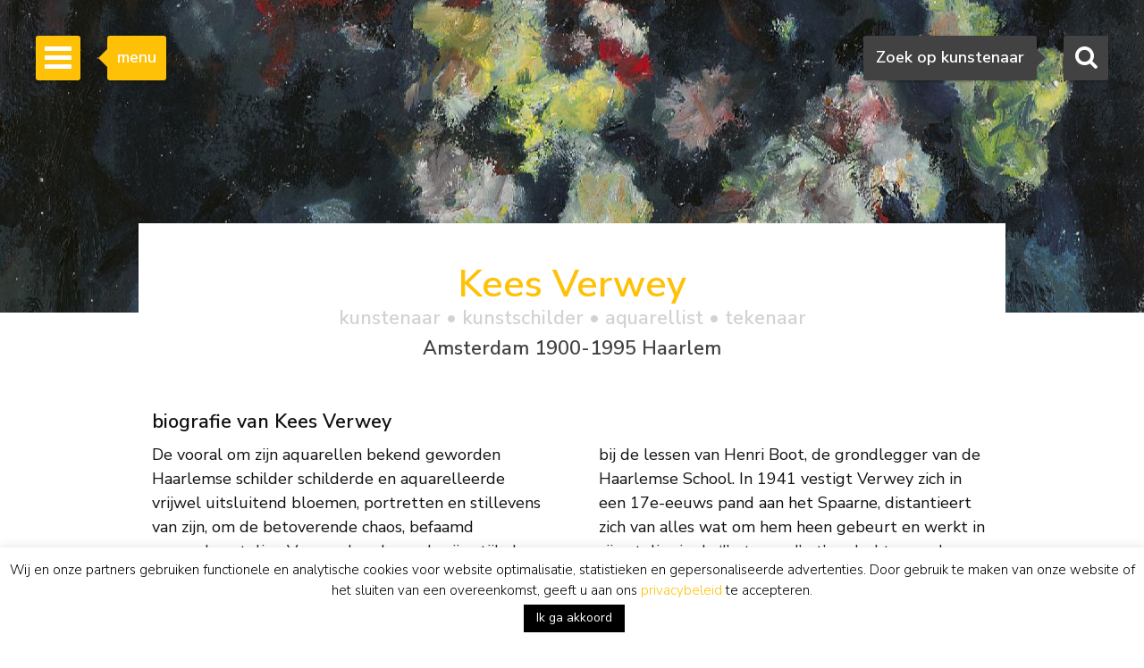

--- FILE ---
content_type: text/html; charset=UTF-8
request_url: https://www.simonis-buunk.nl/kunstenaar/kees-verwey/kunstwerken-voorheen-te-koop/1257/
body_size: 23568
content:

<!DOCTYPE HTML>
<html lang="nl-NL"><!-- InstanceBegin template="/Templates/mainlayout.dwt.php" codeOutsideHTMLIsLocked="false" -->
<head>
<meta charset="UTF-8">
<meta http-equiv="X-UA-Compatible" content="IE=edge">
<!-- InstanceBeginEditable name="metaviewport" --><meta name="viewport" content="width=device-width, initial-scale=1"><!-- InstanceEndEditable -->
<!-- InstanceBeginEditable name="doctitle" -->
<title>Kees Verwey | Kunstwerken voorheen te Koop</title>
<meta name="description" content="Kees Verwey (1900-1995) was kunstschilder en maakte schilderijen, aquarellen en tekeningen. Vergelijk alle kunstwerken en signaturen van kunstenaar Verwey K., voorheen te koop.">
<meta property="og:type" content="article"><meta property="og:title" content="Kees Verwey | Kunstwerken voorheen te Koop"><meta property="og:description" content="Kees Verwey (1900-1995) was kunstschilder en maakte schilderijen, aquarellen en tekeningen. Vergelijk alle kunstwerken en signaturen van kunstenaar Verwey K., voorheen te koop."><meta property="og:image" content="https://www.simonis-buunk.nl/images/art/large/10658.jpg"><meta property="og:image:type" content="image/jpeg"><meta property="og:image:alt" content="Kees Verwey | Kunstwerken voorheen te Koop"><meta property="og:url" content="https://www.simonis-buunk.nl/kunstenaar/kees-verwey/kunstwerken-te-koop/1257/"><meta property="og:locale" content="nl_NL"><meta property="og:locale:alternate" content="de_DE"><meta property="og:locale:alternate" content="en_UK"><meta property="fb:app_id" content="1831740693788701" />
<meta name="twitter:card" content="summary_large_image">
<meta name="twitter:site" content="@SimonisBuunk">
<meta name="twitter:creator" content="@SimonisBuunk">
<meta name="twitter:title" content="Kees Verwey | Kunstwerken voorheen te Koop">
<meta name="twitter:description" content="Kees Verwey (1900-1995) was kunstschilder en maakte schilderijen, aquarellen en tekeningen. Vergelijk alle kunstwerken en signaturen van kunstenaar Verwey K., voorheen te koop.">    
<meta name="twitter:image" content="https://www.simonis-buunk.nl/images/art/large/10658.jpg"><!-- InstanceEndEditable -->
<link href="/wp-content/themes/senb/css/bootstrap-custom.min.css" rel="stylesheet">
<link href="/wp-content/themes/senb/style.css?ver=1.5.1" rel="stylesheet" type="text/css">
<!--[if lt IE 9]>
      <script src="https://oss.maxcdn.com/html5shiv/3.7.2/html5shiv.min.js"></script>
      <script src="https://oss.maxcdn.com/respond/1.4.2/respond.min.js"></script>
    <![endif]-->
    <!-- font awesome -->
<!--<link rel="stylesheet" href="https://maxcdn.bootstrapcdn.com/font-awesome/4.4.0/css/font-awesome.min.css">-->
<meta name='robots' content='index, follow, max-image-preview:large, max-snippet:-1, max-video-preview:-1' />

	<!-- This site is optimized with the Yoast SEO plugin v26.6 - https://yoast.com/wordpress/plugins/seo/ -->
	<!-- / Yoast SEO plugin. -->


<style id='wp-img-auto-sizes-contain-inline-css' type='text/css'>
img:is([sizes=auto i],[sizes^="auto," i]){contain-intrinsic-size:3000px 1500px}
/*# sourceURL=wp-img-auto-sizes-contain-inline-css */
</style>
<link rel='stylesheet' id='wp-block-library-css' href='https://www.simonis-buunk.nl/wp-includes/css/dist/block-library/style.min.css?ver=1089aeb07580637dfea7aca03341405a' type='text/css' media='all' />
<style id='global-styles-inline-css' type='text/css'>
:root{--wp--preset--aspect-ratio--square: 1;--wp--preset--aspect-ratio--4-3: 4/3;--wp--preset--aspect-ratio--3-4: 3/4;--wp--preset--aspect-ratio--3-2: 3/2;--wp--preset--aspect-ratio--2-3: 2/3;--wp--preset--aspect-ratio--16-9: 16/9;--wp--preset--aspect-ratio--9-16: 9/16;--wp--preset--color--black: #000000;--wp--preset--color--cyan-bluish-gray: #abb8c3;--wp--preset--color--white: #ffffff;--wp--preset--color--pale-pink: #f78da7;--wp--preset--color--vivid-red: #cf2e2e;--wp--preset--color--luminous-vivid-orange: #ff6900;--wp--preset--color--luminous-vivid-amber: #fcb900;--wp--preset--color--light-green-cyan: #7bdcb5;--wp--preset--color--vivid-green-cyan: #00d084;--wp--preset--color--pale-cyan-blue: #8ed1fc;--wp--preset--color--vivid-cyan-blue: #0693e3;--wp--preset--color--vivid-purple: #9b51e0;--wp--preset--gradient--vivid-cyan-blue-to-vivid-purple: linear-gradient(135deg,rgb(6,147,227) 0%,rgb(155,81,224) 100%);--wp--preset--gradient--light-green-cyan-to-vivid-green-cyan: linear-gradient(135deg,rgb(122,220,180) 0%,rgb(0,208,130) 100%);--wp--preset--gradient--luminous-vivid-amber-to-luminous-vivid-orange: linear-gradient(135deg,rgb(252,185,0) 0%,rgb(255,105,0) 100%);--wp--preset--gradient--luminous-vivid-orange-to-vivid-red: linear-gradient(135deg,rgb(255,105,0) 0%,rgb(207,46,46) 100%);--wp--preset--gradient--very-light-gray-to-cyan-bluish-gray: linear-gradient(135deg,rgb(238,238,238) 0%,rgb(169,184,195) 100%);--wp--preset--gradient--cool-to-warm-spectrum: linear-gradient(135deg,rgb(74,234,220) 0%,rgb(151,120,209) 20%,rgb(207,42,186) 40%,rgb(238,44,130) 60%,rgb(251,105,98) 80%,rgb(254,248,76) 100%);--wp--preset--gradient--blush-light-purple: linear-gradient(135deg,rgb(255,206,236) 0%,rgb(152,150,240) 100%);--wp--preset--gradient--blush-bordeaux: linear-gradient(135deg,rgb(254,205,165) 0%,rgb(254,45,45) 50%,rgb(107,0,62) 100%);--wp--preset--gradient--luminous-dusk: linear-gradient(135deg,rgb(255,203,112) 0%,rgb(199,81,192) 50%,rgb(65,88,208) 100%);--wp--preset--gradient--pale-ocean: linear-gradient(135deg,rgb(255,245,203) 0%,rgb(182,227,212) 50%,rgb(51,167,181) 100%);--wp--preset--gradient--electric-grass: linear-gradient(135deg,rgb(202,248,128) 0%,rgb(113,206,126) 100%);--wp--preset--gradient--midnight: linear-gradient(135deg,rgb(2,3,129) 0%,rgb(40,116,252) 100%);--wp--preset--font-size--small: 13px;--wp--preset--font-size--medium: 20px;--wp--preset--font-size--large: 36px;--wp--preset--font-size--x-large: 42px;--wp--preset--spacing--20: 0.44rem;--wp--preset--spacing--30: 0.67rem;--wp--preset--spacing--40: 1rem;--wp--preset--spacing--50: 1.5rem;--wp--preset--spacing--60: 2.25rem;--wp--preset--spacing--70: 3.38rem;--wp--preset--spacing--80: 5.06rem;--wp--preset--shadow--natural: 6px 6px 9px rgba(0, 0, 0, 0.2);--wp--preset--shadow--deep: 12px 12px 50px rgba(0, 0, 0, 0.4);--wp--preset--shadow--sharp: 6px 6px 0px rgba(0, 0, 0, 0.2);--wp--preset--shadow--outlined: 6px 6px 0px -3px rgb(255, 255, 255), 6px 6px rgb(0, 0, 0);--wp--preset--shadow--crisp: 6px 6px 0px rgb(0, 0, 0);}:where(.is-layout-flex){gap: 0.5em;}:where(.is-layout-grid){gap: 0.5em;}body .is-layout-flex{display: flex;}.is-layout-flex{flex-wrap: wrap;align-items: center;}.is-layout-flex > :is(*, div){margin: 0;}body .is-layout-grid{display: grid;}.is-layout-grid > :is(*, div){margin: 0;}:where(.wp-block-columns.is-layout-flex){gap: 2em;}:where(.wp-block-columns.is-layout-grid){gap: 2em;}:where(.wp-block-post-template.is-layout-flex){gap: 1.25em;}:where(.wp-block-post-template.is-layout-grid){gap: 1.25em;}.has-black-color{color: var(--wp--preset--color--black) !important;}.has-cyan-bluish-gray-color{color: var(--wp--preset--color--cyan-bluish-gray) !important;}.has-white-color{color: var(--wp--preset--color--white) !important;}.has-pale-pink-color{color: var(--wp--preset--color--pale-pink) !important;}.has-vivid-red-color{color: var(--wp--preset--color--vivid-red) !important;}.has-luminous-vivid-orange-color{color: var(--wp--preset--color--luminous-vivid-orange) !important;}.has-luminous-vivid-amber-color{color: var(--wp--preset--color--luminous-vivid-amber) !important;}.has-light-green-cyan-color{color: var(--wp--preset--color--light-green-cyan) !important;}.has-vivid-green-cyan-color{color: var(--wp--preset--color--vivid-green-cyan) !important;}.has-pale-cyan-blue-color{color: var(--wp--preset--color--pale-cyan-blue) !important;}.has-vivid-cyan-blue-color{color: var(--wp--preset--color--vivid-cyan-blue) !important;}.has-vivid-purple-color{color: var(--wp--preset--color--vivid-purple) !important;}.has-black-background-color{background-color: var(--wp--preset--color--black) !important;}.has-cyan-bluish-gray-background-color{background-color: var(--wp--preset--color--cyan-bluish-gray) !important;}.has-white-background-color{background-color: var(--wp--preset--color--white) !important;}.has-pale-pink-background-color{background-color: var(--wp--preset--color--pale-pink) !important;}.has-vivid-red-background-color{background-color: var(--wp--preset--color--vivid-red) !important;}.has-luminous-vivid-orange-background-color{background-color: var(--wp--preset--color--luminous-vivid-orange) !important;}.has-luminous-vivid-amber-background-color{background-color: var(--wp--preset--color--luminous-vivid-amber) !important;}.has-light-green-cyan-background-color{background-color: var(--wp--preset--color--light-green-cyan) !important;}.has-vivid-green-cyan-background-color{background-color: var(--wp--preset--color--vivid-green-cyan) !important;}.has-pale-cyan-blue-background-color{background-color: var(--wp--preset--color--pale-cyan-blue) !important;}.has-vivid-cyan-blue-background-color{background-color: var(--wp--preset--color--vivid-cyan-blue) !important;}.has-vivid-purple-background-color{background-color: var(--wp--preset--color--vivid-purple) !important;}.has-black-border-color{border-color: var(--wp--preset--color--black) !important;}.has-cyan-bluish-gray-border-color{border-color: var(--wp--preset--color--cyan-bluish-gray) !important;}.has-white-border-color{border-color: var(--wp--preset--color--white) !important;}.has-pale-pink-border-color{border-color: var(--wp--preset--color--pale-pink) !important;}.has-vivid-red-border-color{border-color: var(--wp--preset--color--vivid-red) !important;}.has-luminous-vivid-orange-border-color{border-color: var(--wp--preset--color--luminous-vivid-orange) !important;}.has-luminous-vivid-amber-border-color{border-color: var(--wp--preset--color--luminous-vivid-amber) !important;}.has-light-green-cyan-border-color{border-color: var(--wp--preset--color--light-green-cyan) !important;}.has-vivid-green-cyan-border-color{border-color: var(--wp--preset--color--vivid-green-cyan) !important;}.has-pale-cyan-blue-border-color{border-color: var(--wp--preset--color--pale-cyan-blue) !important;}.has-vivid-cyan-blue-border-color{border-color: var(--wp--preset--color--vivid-cyan-blue) !important;}.has-vivid-purple-border-color{border-color: var(--wp--preset--color--vivid-purple) !important;}.has-vivid-cyan-blue-to-vivid-purple-gradient-background{background: var(--wp--preset--gradient--vivid-cyan-blue-to-vivid-purple) !important;}.has-light-green-cyan-to-vivid-green-cyan-gradient-background{background: var(--wp--preset--gradient--light-green-cyan-to-vivid-green-cyan) !important;}.has-luminous-vivid-amber-to-luminous-vivid-orange-gradient-background{background: var(--wp--preset--gradient--luminous-vivid-amber-to-luminous-vivid-orange) !important;}.has-luminous-vivid-orange-to-vivid-red-gradient-background{background: var(--wp--preset--gradient--luminous-vivid-orange-to-vivid-red) !important;}.has-very-light-gray-to-cyan-bluish-gray-gradient-background{background: var(--wp--preset--gradient--very-light-gray-to-cyan-bluish-gray) !important;}.has-cool-to-warm-spectrum-gradient-background{background: var(--wp--preset--gradient--cool-to-warm-spectrum) !important;}.has-blush-light-purple-gradient-background{background: var(--wp--preset--gradient--blush-light-purple) !important;}.has-blush-bordeaux-gradient-background{background: var(--wp--preset--gradient--blush-bordeaux) !important;}.has-luminous-dusk-gradient-background{background: var(--wp--preset--gradient--luminous-dusk) !important;}.has-pale-ocean-gradient-background{background: var(--wp--preset--gradient--pale-ocean) !important;}.has-electric-grass-gradient-background{background: var(--wp--preset--gradient--electric-grass) !important;}.has-midnight-gradient-background{background: var(--wp--preset--gradient--midnight) !important;}.has-small-font-size{font-size: var(--wp--preset--font-size--small) !important;}.has-medium-font-size{font-size: var(--wp--preset--font-size--medium) !important;}.has-large-font-size{font-size: var(--wp--preset--font-size--large) !important;}.has-x-large-font-size{font-size: var(--wp--preset--font-size--x-large) !important;}
/*# sourceURL=global-styles-inline-css */
</style>

<style id='classic-theme-styles-inline-css' type='text/css'>
/*! This file is auto-generated */
.wp-block-button__link{color:#fff;background-color:#32373c;border-radius:9999px;box-shadow:none;text-decoration:none;padding:calc(.667em + 2px) calc(1.333em + 2px);font-size:1.125em}.wp-block-file__button{background:#32373c;color:#fff;text-decoration:none}
/*# sourceURL=/wp-includes/css/classic-themes.min.css */
</style>
<link rel='stylesheet' id='contact-form-7-css' href='https://www.simonis-buunk.nl/wp-content/plugins/contact-form-7/includes/css/styles.css?ver=6.1.4' type='text/css' media='all' />
<link rel='stylesheet' id='cookie-law-info-css' href='https://www.simonis-buunk.nl/wp-content/plugins/cookie-law-info/legacy/public/css/cookie-law-info-public.css?ver=3.3.8' type='text/css' media='all' />
<link rel='stylesheet' id='cookie-law-info-gdpr-css' href='https://www.simonis-buunk.nl/wp-content/plugins/cookie-law-info/legacy/public/css/cookie-law-info-gdpr.css?ver=3.3.8' type='text/css' media='all' />
<link rel='stylesheet' id='dflip-style-css' href='https://www.simonis-buunk.nl/wp-content/plugins/3d-flipbook-dflip-lite/assets/css/dflip.min.css?ver=2.4.20' type='text/css' media='all' />
<script type="text/javascript" id="wpml-cookie-js-extra">
/* <![CDATA[ */
var wpml_cookies = {"wp-wpml_current_language":{"value":"nl","expires":1,"path":"/"}};
var wpml_cookies = {"wp-wpml_current_language":{"value":"nl","expires":1,"path":"/"}};
//# sourceURL=wpml-cookie-js-extra
/* ]]> */
</script>
<script type="text/javascript" src="https://www.simonis-buunk.nl/wp-content/plugins/sitepress-multilingual-cms/res/js/cookies/language-cookie.js?ver=486900" id="wpml-cookie-js" defer="defer" data-wp-strategy="defer"></script>
<script type="text/javascript" src="https://www.simonis-buunk.nl/wp-includes/js/jquery/jquery.min.js?ver=3.7.1" id="jquery-core-js"></script>
<script type="text/javascript" src="https://www.simonis-buunk.nl/wp-includes/js/jquery/jquery-migrate.min.js?ver=3.4.1" id="jquery-migrate-js"></script>
<script type="text/javascript" id="cookie-law-info-js-extra">
/* <![CDATA[ */
var Cli_Data = {"nn_cookie_ids":["kryczcbg","CookieLawInfoConsent","cookielawinfo-checkbox-necessary","cookielawinfo-checkbox-functional","cookielawinfo-checkbox-performance","cookielawinfo-checkbox-analytics","cookielawinfo-checkbox-advertisement","cookielawinfo-checkbox-others","_GRECAPTCHA","YSC","VISITOR_INFO1_LIVE","VISITOR_PRIVACY_METADATA","yt-remote-device-id","yt-remote-connected-devices","yt.innertube::nextId","yt.innertube::requests","test_cookie","IDE","_ga","_gid","_ga_*","_gcl_au","wp-wpml_current_language","_gat","pfy4m0x1"],"cookielist":[],"non_necessary_cookies":{"necessary":["CookieLawInfoConsent","_GRECAPTCHA"],"functional":["wp-wpml_current_language"],"performance":["_gat"],"analytics":["_ga","_gid","_ga_*","_gcl_au"],"advertisement":["YSC","VISITOR_INFO1_LIVE","VISITOR_PRIVACY_METADATA","yt-remote-device-id","yt-remote-connected-devices","yt.innertube::nextId","yt.innertube::requests","test_cookie","IDE"],"others":["kryczcbg","pfy4m0x1"]},"ccpaEnabled":"","ccpaRegionBased":"","ccpaBarEnabled":"","strictlyEnabled":["necessary","obligatoire"],"ccpaType":"gdpr","js_blocking":"1","custom_integration":"","triggerDomRefresh":"","secure_cookies":""};
var cli_cookiebar_settings = {"animate_speed_hide":"500","animate_speed_show":"500","background":"#fff","border":"#444","border_on":"","button_1_button_colour":"#000","button_1_button_hover":"#000000","button_1_link_colour":"#fff","button_1_as_button":"1","button_1_new_win":"","button_2_button_colour":"#333","button_2_button_hover":"#292929","button_2_link_colour":"#dd9933","button_2_as_button":"","button_2_hidebar":"","button_3_button_colour":"#000","button_3_button_hover":"#000000","button_3_link_colour":"#fff","button_3_as_button":"1","button_3_new_win":"","button_4_button_colour":"#000","button_4_button_hover":"#000000","button_4_link_colour":"#fff","button_4_as_button":"1","button_7_button_colour":"#61a229","button_7_button_hover":"#4e8221","button_7_link_colour":"#fff","button_7_as_button":"1","button_7_new_win":"","font_family":"inherit","header_fix":"","notify_animate_hide":"1","notify_animate_show":"","notify_div_id":"#cookie-law-info-bar","notify_position_horizontal":"right","notify_position_vertical":"bottom","scroll_close":"","scroll_close_reload":"","accept_close_reload":"","reject_close_reload":"","showagain_tab":"","showagain_background":"#fff","showagain_border":"#000","showagain_div_id":"#cookie-law-info-again","showagain_x_position":"100px","text":"#000","show_once_yn":"","show_once":"10000","logging_on":"","as_popup":"","popup_overlay":"1","bar_heading_text":"","cookie_bar_as":"banner","popup_showagain_position":"bottom-right","widget_position":"left"};
var log_object = {"ajax_url":"https://www.simonis-buunk.nl/wp-admin/admin-ajax.php"};
//# sourceURL=cookie-law-info-js-extra
/* ]]> */
</script>
<script type="text/javascript" src="https://www.simonis-buunk.nl/wp-content/plugins/cookie-law-info/legacy/public/js/cookie-law-info-public.js?ver=3.3.8" id="cookie-law-info-js"></script>
<script type="text/javascript" src="https://www.simonis-buunk.nl/wp-content/plugins/sitepress-multilingual-cms/templates/language-switchers/legacy-dropdown/script.min.js?ver=1" id="wpml-legacy-dropdown-0-js"></script>
<script type="text/javascript" id="wpml-xdomain-data-js-extra">
/* <![CDATA[ */
var wpml_xdomain_data = {"css_selector":"wpml-ls-item","ajax_url":"https://www.simonis-buunk.nl/wp-admin/admin-ajax.php","current_lang":"nl","_nonce":"a5503e510c"};
//# sourceURL=wpml-xdomain-data-js-extra
/* ]]> */
</script>
<script type="text/javascript" src="https://www.simonis-buunk.nl/wp-content/plugins/sitepress-multilingual-cms/res/js/xdomain-data.js?ver=486900" id="wpml-xdomain-data-js" defer="defer" data-wp-strategy="defer"></script>
<link rel="icon" href="https://www.simonis-buunk.nl/wp-content/uploads/2017/05/cropped-favicon_senb-32x32.png" sizes="32x32" />
<link rel="icon" href="https://www.simonis-buunk.nl/wp-content/uploads/2017/05/cropped-favicon_senb-192x192.png" sizes="192x192" />
<link rel="apple-touch-icon" href="https://www.simonis-buunk.nl/wp-content/uploads/2017/05/cropped-favicon_senb-180x180.png" />
<meta name="msapplication-TileImage" content="https://www.simonis-buunk.nl/wp-content/uploads/2017/05/cropped-favicon_senb-270x270.png" />
<meta name="google-site-verification" content="deHjIp3-2OnzdmPKGJJEC5oIOYd-4LmpuOgj0Kq9uWw" /><meta property="og:site_name" content="Simonis & Buunk" />
<!-- InstanceBeginEditable name="extra_head" -->
    <link rel="canonical" href="https://www.simonis-buunk.nl/kunstenaar/kees-verwey/kunstwerken-te-koop/1257/" />
    <link rel="alternate" hreflang="nl" href="https://www.simonis-buunk.nl/kunstenaar/kees-verwey/kunstwerken-voorheen-te-koop/1257/" />
    <link rel="alternate" hreflang="de" href="https://www.simonis-buunk.de/kuenstler/kees-verwey/kunstwerke-zuvor-zu-verkaufen/1257/" />
    <link rel="alternate" hreflang="en" href="https://www.simonis-buunk.com/artist/kees-verwey/artworks-previously-for-sale/1257/" />
<!-- InstanceEndEditable -->
<link rel='stylesheet' id='cookie-law-info-table-css' href='https://www.simonis-buunk.nl/wp-content/plugins/cookie-law-info/legacy/public/css/cookie-law-info-table.css?ver=3.3.8' type='text/css' media='all' />
<link rel='stylesheet' id='select2css-css' href='https://cdnjs.cloudflare.com/ajax/libs/select2/4.0.9/css/select2.min.css?ver=1.0' type='text/css' media='all' />
</head>
<body itemscope="itemscope" itemtype="https://schema.org/WebPage">
<!-- Google tag (gtag.js) -->
<script async src="https://www.googletagmanager.com/gtag/js?id=G-GGQTHM4LDN"></script>
<script>
	window.dataLayer = window.dataLayer || [];
	function gtag(){dataLayer.push(arguments);}
	gtag('js', new Date());

	gtag('config', 'G-GGQTHM4LDN');
	gtag('config', 'AW-1052905008');
</script>
<script>
  (function(i,s,o,g,r,a,m){i['GoogleAnalyticsObject']=r;i[r]=i[r]||function(){
  (i[r].q=i[r].q||[]).push(arguments)},i[r].l=1*new Date();a=s.createElement(o),
  m=s.getElementsByTagName(o)[0];a.async=1;a.src=g;m.parentNode.insertBefore(a,m)
  })(window,document,'script','https://www.google-analytics.com/analytics.js','ga');

  ga('create', 'UA-4655916-1', 'auto');
  ga('send', 'pageview');

</script>
		<!-- Searchbox dekstop -->
    <div class="searchbox hidden-xs">
        <form class="searchbox-form" method="get" action="/" name="testform">
            <label for="sbf" class="sr-only">
            	Zoeken            </label>
            
            <!-- select 2 -->
			<select multiple="multiple" class="painter searchbox-field" name="artist" lang="nl"></select>

            
        </form>
        <!-- Search button desktop -->
        <button class="searchbox-button"><i class="fa fa-search"></i></button>
    </div>

    <!-- Searchbox tooltip -->
    <div class="searchbox-balloon">
        Zoek op kunstenaar    </div>

    <!-- Searchbutton mobiel -->
    <div class="searchbox-mobile visible-xs">
        <button class="searchbox-button"><i class="fa fa-search"></i></button>
    </div>

    <!-- Searchbox mobiel -->
    <div class="searchbox-field-mobile container">
        <div class="row">
            <div class="col-xs-9">
                <form method="get" action="/" name="testform">
                    <i class="fa fa-search mobile-search-icon"></i>
					<div class="mobile-search-loader"></div>
                    <!-- select 2 -->
					<select multiple="multiple" class="painter-mobile mobile-search-input" name="artist" lang="nl"></select>
                </form>
            </div>
            <div class="col-xs-3">
                <span class="cancle-mobile-search">Sluit</span>
            </div>
        </div>
    </div>

	<!-- Sidebar menu hamburger -->
    <div class="sidebar-toggle">
        <span class="bar"></span>
        <span class="bar"></span>
        <span class="bar"></span>
    </div>
    
    <!-- Sidebar menu tooltip -->
    <div class="sidebar-balloon">
        menu
    </div>

	<!-- Sidebar -->
    <div class="sidebar" role="navigation" itemscope itemtype="http://schema.org/SiteNavigationElement">
        <div class="sidebar-logo" itemscope itemtype="http://schema.org/Organization">
            <a itemprop="url" href="https://www.simonis-buunk.nl"><img itemprop="logo" src="/wp-content/themes/senb/images/logo.png" alt="Simonis & Buunk"></a>
        </div>
        <div class="sidebar-mobile-close visible-xs">
            <a itemprop="url" href="https://www.simonis-buunk.nl"><img itemprop="logo" src="/wp-content/themes/senb/images/logo.png" alt="Simonis & Buunk"></a>
            <span>Sluit menu <i class="fa fa-times"></i></span>
        </div>        
        <ul id="sb-menu" class="sidebar-list-first"><li class=""><a title="Kunsthandel Simonis &#038; Buunk | Hoge kwaliteit schilderijen, aquarellen, tekeningen en beelden te koop aangeboden van gerenommeerde kunstschilders en kunstenaars uit de 18e, 19e en 20e eeuw." href="https://www.simonis-buunk.nl/">home</a></li>
<li class=""><a title="Simonis &#038; Buunk Kunsthandel | Over ons | Informatie, geschiedenis, openingstijden van onze kunstgalerie in Ede." href="https://www.simonis-buunk.nl/zelfportret/">zelfportret</a></li>
<li class="has-second-list"><a title="Kunst: Hollandse en internationale 19e en 20e eeuwse exclusieve schilderijen" href="https://www.simonis-buunk.nl/collectie/">collectie <b class="caret"></b></a>
<ul class="sidebar-list-second">
	<li class=""><a title="Alle schilderijen in olieverf op doek en paneel, beelden, sculpturen, standbeelden, aquarellen, tekeningen, grafiek, lithografieën, litho&#8217;s, linosnedes, houtsnedes, etsen, gouaches, werken met penseel, inkt, potlood, pen en (was)krijt op papier en kunstwerken, uit de collectie kunstwerken die te koop worden aangeboden." href="/collectie/">alle kunstwerken</a></li>
	<li class=""><a title="Alle kunstschilders, aquarellisten, tekenaars, beeldhouwers en kunstenaars uit de Nederlandse, Franse, Duitse, Engelse en Belgische 18e, 19e en 20e eeuw met kunstwerken die te koop worden aangeboden." href="https://www.simonis-buunk.nl/kunstenaars/">kunstenaars</a></li>
	<li class=""><a title="Alle Nederlandse en internationale kunststromingen uit de 19e en 20e eeuw, waaronder Gouden Eeuw/Oude Meesters, romantiek, Haagse School, Amsterdamse School, impressionisme en expressionisme." href="https://www.simonis-buunk.nl/kunststromingen/">stromingen</a></li>
	<li class=""><a title="landschap, marine, stilleven, stadsgezicht, portret, abstracte schilderijen en andere onderwerpen in de schilderkunst" href="https://www.simonis-buunk.nl/onderwerpen/">onderwerpen</a></li>
	<li class=""><a title="Alle schilderijen en kunstwerken, olieverf op doek en paneel uit de collectie kunstwerken die te koop worden aangeboden." href="/collectie/?material_id=1">schilderijen</a></li>
	<li class=""><a title="Alle aquarellen, tekeningen, grafiek, lithografieën, litho&#8217;s, linosnedes, houtsnedes, etsen, gouaches, werken met penseel, inkt, potlood, pen en (was)krijt op papier en kunstwerken, uit de collectie kunstwerken die te koop worden aangeboden." href="/collectie/?material_id=2">aquarellen en tekeningen</a></li>
	<li class=""><a title="Alle beelden, sculpturen en standbeelden in gepatineerd brons, hout, marmer, van mensen en dieren, uit de collectie kunstwerken die te koop worden aangeboden." href="/collectie/?material_id=3">beelden</a></li>
</ul>
</li>
<li class="has-second-list"><a title="Kunst database: archief verkochte kunstwerken van hollandse en internationale kunstschilders" href="/archief/?archief=1">archief <b class="caret"></b></a>
<ul class="sidebar-list-second">
	<li class=""><a href="/archief/?archief=1">alle kunstwerken</a></li>
	<li class=""><a title="Alle kunstschilders, aquarellisten, tekenaars, beeldhouwers en kunstenaars uit de Nederlandse, Franse, Duitse, Engelse en Belgische 18e, 19e en 20e eeuw met kunstwerken die voorheen te koop werden aangeboden." href="https://www.simonis-buunk.nl/kunstenaars-archief/?archief=1">kunstenaars</a></li>
</ul>
</li>
<li class=""><a title="Tentoonstellingen, exposities, speciale evenementen te zien en te doen op de agenda in Ede bij Simonis &#038; Buunk Kunsthandel." href="https://www.simonis-buunk.nl/agenda/">agenda</a></li>
<li class=""><a title="Schilderijen, aquarellen, tekeningen, beelden en andere kunstwerken kopen: Echtheidsgarantie, Taxatierapport, Thuisbezorging, Advies, Ruilrecht, Kunsthistorische documentatie," href="https://www.simonis-buunk.nl/kopen/">kopen</a></li>
<li class=""><a title="Verkoop en Bemiddeling: schilderijen, aquarellen en beelden van hoge kwaliteit uit de 18e, 19e en 20e eeuw." href="https://www.simonis-buunk.nl/verkopen/">verkopen</a></li>
<li class="has-second-list"><a title="Restauratie en Conservatie: vraag gratis een vrijblijvend restauratieadvies van onze deskundigen." href="https://www.simonis-buunk.nl/restaureren/">restaureren <b class="caret"></b></a>
<ul class="sidebar-list-second">
	<li class=""><a title="Restauratie en Conservatie: vraag gratis een vrijblijvend restauratieadvies van onze deskundigen" href="https://www.simonis-buunk.nl/restaureren/">algemeen</a></li>
	<li class=""><a title="Schoonmaken | Vernissen | Craquelé | Scheuren | Doubleren | Retoucheren" href="https://www.simonis-buunk.nl/restaureren/behandelingen/">behandelingen</a></li>
	<li class=""><a title="Bekijk voorbeelden van hoe restaureren een schilderij kan herstellen" href="https://www.simonis-buunk.nl/restaureren/voorbeelden/">voorbeelden</a></li>
	<li class=""><a title="Maak gratis een afspraak voor vrijblijvend restauratieadvies van onze deskunidgen" href="https://www.simonis-buunk.nl/restaureren/afspraak/">afspraak</a></li>
</ul>
</li>
<li class="has-second-list"><a href="https://www.simonis-buunk.nl/publicaties/">publicaties <b class="caret"></b></a>
<ul class="sidebar-list-second">
	<li class=""><a href="https://www.simonis-buunk.nl/publicaties/">catalogi</a></li>
	<li class=""><a href="https://www.simonis-buunk.nl/publicaties/artikelen/">artikelen</a></li>
	<li class=""><a href="https://www.simonis-buunk.nl/publicaties/pers-over-ons/">pers over ons</a></li>
</ul>
</li>
<li class="has-second-list"><a href="https://www.simonis-buunk.nl/bruiklenen-lopend/">musea <b class="caret"></b></a>
<ul class="sidebar-list-second">
	<li class=""><a href="https://www.simonis-buunk.nl/bruiklenen-lopend/">bruiklenen lopend</a></li>
	<li class=""><a href="https://www.simonis-buunk.nl/bruiklenen-toegezegd/">bruiklenen toegezegd</a></li>
	<li class=""><a href="https://www.simonis-buunk.nl/bruiklenen-archief/">bruiklenen archief</a></li>
	<li class=""><a href="https://www.simonis-buunk.nl/musea-verkopen/">verkopen aan musea</a></li>
</ul>
</li>
<li class=""><a href="https://www.simonis-buunk.nl/blog/">blog</a></li>
<li class=""><a href="https://www.simonis-buunk.nl/contact/">contact</a></li>
</ul><ul class="sidebar-list-first"><li class="language-flags"><a href="https://www.simonis-buunk.nl/kunstenaar/kees-verwey/kunstwerken-voorheen-te-koop/1257/" class="language_nl hidden">NL</a><a href=" https://www.simonis-buunk.com/artist/kees-verwey/artworks-previously-for-sale/1257/" class="language_gr">EN</a><a href=" https://www.simonis-buunk.de/kuenstler/kees-verwey/kunstwerke-zuvor-zu-verkaufen/1257/" class="language_gr">DE</a></li></ul> 
    </div>

<!-- InstanceBeginEditable name="Content" -->
            <div class="page-header" style="background-image: url('/images/art/medium/10658.jpg'); background-position:center center; background-size: cover;"></div>
        <div class="container in-page-header" id="artist-detail-container">
        <div id="artist-detail-heading">
        <h1 class="text-primary header-title h2">Kees Verwey<span class="header-title-tag h4 artist_disciplines">kunstenaar &bull; kunstschilder &bull; aquarellist &bull; tekenaar</span><span class="header-title-tag h4 artist_biography">Amsterdam 1900-1995 Haarlem</span></h1>        </div>
        <div class="row" id="artist-biography-heading"><div class="col-xs-12"><h2 class="h4">biografie van Kees Verwey</h2></div></div><div class="row"><div class="col-xs-12 artist-story-wrapper"><p class="text-col-2">De vooral om zijn aquarellen bekend geworden Haarlemse schilder schilderde en aquarelleerde vrijwel uitsluitend bloemen, portretten en stillevens van zijn, om de betoverende chaos, befaamd geworden atelier. Verwey beschouwde zijn stijl als een voortzetting van de Haagse School en de Amsterdamse impressionisten die ‘alles in een doorzichtig licht' plaatsten. Daarbij achtte hij de aquarel bij uitstek het medium van de impressionisten. <br/><br/>Verwey groeit op in een sociaal bewogen en cultuur minnend gezin. De dichter Albert Verwey en de architect H.P Berlage waren ooms van hem.  Al vroeg toont Verwey artistieke aspiraties en maakt tekeningen van alles wat hij tegenkomt. Als hij logeert bij oom Albert maakt hij kennis met werk van onder anderen Isaac Israels, Willem Witsen en Floris Verster uit de kunstcollectie van zijn oom. Vooral de stillevens van Verster maken diepe indruk op hem. Verwey studeert een jaar aan de School voor Kunst en Kunstnijverheid in Haarlem en daarna een jaar aan de Rijksacademie in Amsterdam o.l.v. J.H. Jurres. Op beide scholen is hij snel uitgekeken en houdt hij het bij de lessen van Henri Boot, de grondlegger van de Haarlemse School. In 1941 vestigt Verwey zich in een 17e-eeuws pand aan het Spaarne, distantieert zich van alles wat om hem heen gebeurt en werkt in zijn atelier in de ‘l’art pour l’art’ gedachte van de Tachtigers. Verwey liet zich bewust beïnvloeden door de kunstenaars die hij bewonderde. Dat waren o.a. Franse (post-)impressionisten zoals Pierre Bonnard en Edouard Vuillard en na de Tweede Wereldoorlog CoBrA schilders als Karel Appel en Constant. In zijn latere werk liet zich inspireren door Kubisten als Pablo Picasso en George Braque.<br/><br/>In 1961 werd zijn werk geëerd met de Rembrandtprijs. Op zijn 78ste krijgt Verwey een overzichtstentoonstelling met enorm lovende kritiek in het Stedelijk Museum in Amsterdam. Nadat zijn leermeester Boot overlijdt in 1963, lijkt Verwey zijn eigen stijl te ontdekken en volgen de jaren van experimenteren in zijn atelier aan het Spaarne, waar hij tot op hoge leeftijd actief blijft. Dat resulteerde in een impressionistische stijl die zich mengde met het kleurige expressionisme van de modernen.</p><div class="schilderij-verhaal-copyright-wrapper">&copy; Simonis &amp; Buunk</div></div></div>        <hr/>
    </div>
    <div class="container pos-rel" id="artist-artworks-previous-for-sale-container"><h2>voorheen te koop<span class="h4">schilderijen, aquarellen en tekeningen van Kees Verwey</span></h2><hr/><div class="row masonry masonry-2956"><div class="nomasonry-item nomasonry-item-full-row" itemscope itemtype="http://schema.org/VisualArtwork"><div class="img-wrap"><a href="/kunstwerk/kees-verwey-schilderij-stilleven-met-citroen-en-sinaasappel/27599/" name="27599" title="Kees Verwey | Stilleven met citroen en sinaasappel, olieverf op doek, 26,3 x 29,3 cm, gesigneerd l.o. en gedateerd '70  VERKOCHT &bull; schilderij &bull; voorheen te koop"><img class="sb_thumbnail" itemprop="image" loading="lazy" src="/wp-content/themes/senb/images/autheursrecht/Info-op-aanvraag-thumbnail.jpg" alt="Kees Verwey | Stilleven met citroen en sinaasappel, olieverf op doek, 26,3 x 29,3 cm, gesigneerd l.o. en gedateerd '70  VERKOCHT"></a><span class="collectie-beschrijving"><span itemprop="creator" itemscope itemtype="http://schema.org/Person"><h2 itemprop="name" class="artworkCaption">Kees Verwey</h2></span><h3 class="artworkCaption"><span itemprop="artform">schilderij</span> &bull; voorheen te koop</h3><p><span itemprop="name"><em>Stilleven met citroen en sinaasappel</em></span><a href="/kunstwerk/kees-verwey-schilderij-stilleven-met-citroen-en-sinaasappel/27599/" title="Kees Verwey | Stilleven met citroen en sinaasappel, olieverf op doek, 26,3 x 29,3 cm, gesigneerd l.o. en gedateerd '70  VERKOCHT &bull; schilderij &bull; voorheen te koop"><br/><button class="btn-link inverse">bekijk kunstwerk <i class="fa fa-angle-right"></i></button></a></span></p></div></div><div class="nomasonry-item nomasonry-item-full-row" itemscope itemtype="http://schema.org/VisualArtwork"><div class="img-wrap"><a href="/kunstwerk/kees-verwey-schilderij-stilleven-met-bloemen-en-fruit/12883/" name="12883" title="Kees Verwey | Stilleven met bloemen en fruit, olieverf op doek, 87,7 x 66,0 cm, gesigneerd r.o. &bull; schilderij &bull; voorheen te koop"><img class="sb_thumbnail" itemprop="image" loading="lazy" src="/wp-content/themes/senb/images/autheursrecht/Info-op-aanvraag-thumbnail.jpg" alt="Kees Verwey | Stilleven met bloemen en fruit, olieverf op doek, 87,7 x 66,0 cm, gesigneerd r.o."></a><span class="collectie-beschrijving"><span itemprop="creator" itemscope itemtype="http://schema.org/Person"><h2 itemprop="name" class="artworkCaption">Kees Verwey</h2></span><h3 class="artworkCaption"><span itemprop="artform">schilderij</span> &bull; voorheen te koop</h3><p><span itemprop="name"><em>Stilleven met bloemen en fruit</em></span><a href="/kunstwerk/kees-verwey-schilderij-stilleven-met-bloemen-en-fruit/12883/" title="Kees Verwey | Stilleven met bloemen en fruit, olieverf op doek, 87,7 x 66,0 cm, gesigneerd r.o. &bull; schilderij &bull; voorheen te koop"><br/><button class="btn-link inverse">bekijk kunstwerk <i class="fa fa-angle-right"></i></button></a></span></p></div></div><div class="nomasonry-item nomasonry-item-full-row" itemscope itemtype="http://schema.org/VisualArtwork"><div class="img-wrap"><a href="/kunstwerk/kees-verwey-schilderij-portret-van-een-dame/5103/" name="5103" title="Kees Verwey | Portret van een dame, olieverf op doek op schildersboard, 55,2 x 45,2 cm, gesigneerd r.o. &bull; schilderij &bull; voorheen te koop"><img class="sb_thumbnail" itemprop="image" loading="lazy" src="/wp-content/themes/senb/images/autheursrecht/Info-op-aanvraag-thumbnail.jpg" alt="Kees Verwey | Portret van een dame, olieverf op doek op schildersboard, 55,2 x 45,2 cm, gesigneerd r.o."></a><span class="collectie-beschrijving"><span itemprop="creator" itemscope itemtype="http://schema.org/Person"><h2 itemprop="name" class="artworkCaption">Kees Verwey</h2></span><h3 class="artworkCaption"><span itemprop="artform">schilderij</span> &bull; voorheen te koop</h3><p><span itemprop="name"><em>Portret van een dame</em></span><a href="/kunstwerk/kees-verwey-schilderij-portret-van-een-dame/5103/" title="Kees Verwey | Portret van een dame, olieverf op doek op schildersboard, 55,2 x 45,2 cm, gesigneerd r.o. &bull; schilderij &bull; voorheen te koop"><br/><button class="btn-link inverse">bekijk kunstwerk <i class="fa fa-angle-right"></i></button></a></span></p></div></div><div class="nomasonry-item nomasonry-item-full-row" itemscope itemtype="http://schema.org/VisualArtwork"><div class="img-wrap"><a href="/kunstwerk/kees-verwey-schilderij-lezend-meisje/4458/" name="4458" title="Kees Verwey | Lezend meisje, olieverf op doek, 57,0 x 50,4 cm, gesigneerd r.o. &bull; schilderij &bull; voorheen te koop"><img class="sb_thumbnail" itemprop="image" loading="lazy" src="/wp-content/themes/senb/images/autheursrecht/Info-op-aanvraag-thumbnail.jpg" alt="Kees Verwey | Lezend meisje, olieverf op doek, 57,0 x 50,4 cm, gesigneerd r.o."></a><span class="collectie-beschrijving"><span itemprop="creator" itemscope itemtype="http://schema.org/Person"><h2 itemprop="name" class="artworkCaption">Kees Verwey</h2></span><h3 class="artworkCaption"><span itemprop="artform">schilderij</span> &bull; voorheen te koop</h3><p><span itemprop="name"><em>Lezend meisje</em></span><a href="/kunstwerk/kees-verwey-schilderij-lezend-meisje/4458/" title="Kees Verwey | Lezend meisje, olieverf op doek, 57,0 x 50,4 cm, gesigneerd r.o. &bull; schilderij &bull; voorheen te koop"><br/><button class="btn-link inverse">bekijk kunstwerk <i class="fa fa-angle-right"></i></button></a></span></p></div></div><div class="nomasonry-item nomasonry-item-full-row" itemscope itemtype="http://schema.org/VisualArtwork"><div class="img-wrap"><a href="/kunstwerk/kees-verwey-schilderij-bloemstilleven/4012/" name="4012" title="Kees Verwey | Bloemstilleven, olieverf op doek, 70,0 x 55,3 cm, gesigneerd l.o. en gedateerd '73 &bull; schilderij &bull; voorheen te koop"><img class="sb_thumbnail" itemprop="image" loading="lazy" src="/wp-content/themes/senb/images/autheursrecht/Info-op-aanvraag-thumbnail.jpg" alt="Kees Verwey | Bloemstilleven, olieverf op doek, 70,0 x 55,3 cm, gesigneerd l.o. en gedateerd '73"></a><span class="collectie-beschrijving"><span itemprop="creator" itemscope itemtype="http://schema.org/Person"><h2 itemprop="name" class="artworkCaption">Kees Verwey</h2></span><h3 class="artworkCaption"><span itemprop="artform">schilderij</span> &bull; voorheen te koop</h3><p><span itemprop="name"><em>Bloemstilleven</em></span><a href="/kunstwerk/kees-verwey-schilderij-bloemstilleven/4012/" title="Kees Verwey | Bloemstilleven, olieverf op doek, 70,0 x 55,3 cm, gesigneerd l.o. en gedateerd '73 &bull; schilderij &bull; voorheen te koop"><br/><button class="btn-link inverse">bekijk kunstwerk <i class="fa fa-angle-right"></i></button></a></span></p></div></div><div class="nomasonry-item nomasonry-item-full-row" itemscope itemtype="http://schema.org/VisualArtwork"><div class="img-wrap"><a href="/kunstwerk/kees-verwey-schilderij-stilleven-met-fotolijsten-en-glaswerk-op-een-tafel/2905/" name="2905" title="Kees Verwey | Stilleven met fotolijsten en glaswerk op een tafel, olieverf op doek, 51,3 x 60,0 cm &bull; schilderij &bull; voorheen te koop"><img class="sb_thumbnail" itemprop="image" loading="lazy" src="/wp-content/themes/senb/images/autheursrecht/Info-op-aanvraag-thumbnail.jpg" alt="Kees Verwey | Stilleven met fotolijsten en glaswerk op een tafel, olieverf op doek, 51,3 x 60,0 cm"></a><span class="collectie-beschrijving"><span itemprop="creator" itemscope itemtype="http://schema.org/Person"><h2 itemprop="name" class="artworkCaption">Kees Verwey</h2></span><h3 class="artworkCaption"><span itemprop="artform">schilderij</span> &bull; voorheen te koop</h3><p><span itemprop="name"><em>Stilleven met fotolijsten en glaswerk op een tafel</em></span><a href="/kunstwerk/kees-verwey-schilderij-stilleven-met-fotolijsten-en-glaswerk-op-een-tafel/2905/" title="Kees Verwey | Stilleven met fotolijsten en glaswerk op een tafel, olieverf op doek, 51,3 x 60,0 cm &bull; schilderij &bull; voorheen te koop"><br/><button class="btn-link inverse">bekijk kunstwerk <i class="fa fa-angle-right"></i></button></a></span></p></div></div><div class="nomasonry-item nomasonry-item-full-row" itemscope itemtype="http://schema.org/VisualArtwork"><div class="img-wrap"><a href="/kunstwerk/kees-verwey-schilderij-bloemenpracht/2003/" name="2003" title="Kees Verwey | Bloemenpracht, olieverf op doek, 40,0 x 50,0 cm, gedateerd '93 &bull; schilderij &bull; voorheen te koop"><img class="sb_thumbnail" itemprop="image" loading="lazy" src="/wp-content/themes/senb/images/autheursrecht/Info-op-aanvraag-thumbnail.jpg" alt="Kees Verwey | Bloemenpracht, olieverf op doek, 40,0 x 50,0 cm, gedateerd '93"></a><span class="collectie-beschrijving"><span itemprop="creator" itemscope itemtype="http://schema.org/Person"><h2 itemprop="name" class="artworkCaption">Kees Verwey</h2></span><h3 class="artworkCaption"><span itemprop="artform">schilderij</span> &bull; voorheen te koop</h3><p><span itemprop="name"><em>Bloemenpracht</em></span><a href="/kunstwerk/kees-verwey-schilderij-bloemenpracht/2003/" title="Kees Verwey | Bloemenpracht, olieverf op doek, 40,0 x 50,0 cm, gedateerd '93 &bull; schilderij &bull; voorheen te koop"><br/><button class="btn-link inverse">bekijk kunstwerk <i class="fa fa-angle-right"></i></button></a></span></p></div></div><div class="nomasonry-item nomasonry-item-full-row" itemscope itemtype="http://schema.org/VisualArtwork"><div class="img-wrap"><a href="/kunstwerk/kees-verwey-schilderij-zelfportret/667/" name="667" title="Kees Verwey | Zelfportret, olieverf op doek, 60,0 x 50,0 cm, gesigneerd l.b. en gedateerd 1960 &bull; schilderij &bull; voorheen te koop"><img class="sb_thumbnail" itemprop="image" loading="lazy" src="/wp-content/themes/senb/images/autheursrecht/Info-op-aanvraag-thumbnail.jpg" alt="Kees Verwey | Zelfportret, olieverf op doek, 60,0 x 50,0 cm, gesigneerd l.b. en gedateerd 1960"></a><span class="collectie-beschrijving"><span itemprop="creator" itemscope itemtype="http://schema.org/Person"><h2 itemprop="name" class="artworkCaption">Kees Verwey</h2></span><h3 class="artworkCaption"><span itemprop="artform">schilderij</span> &bull; voorheen te koop</h3><p><span itemprop="name"><em>Zelfportret</em></span><a href="/kunstwerk/kees-verwey-schilderij-zelfportret/667/" title="Kees Verwey | Zelfportret, olieverf op doek, 60,0 x 50,0 cm, gesigneerd l.b. en gedateerd 1960 &bull; schilderij &bull; voorheen te koop"><br/><button class="btn-link inverse">bekijk kunstwerk <i class="fa fa-angle-right"></i></button></a></span></p></div></div><div class="nomasonry-item nomasonry-item-full-row" itemscope itemtype="http://schema.org/VisualArtwork"><div class="img-wrap"><a href="/kunstwerk/kees-verwey-schilderij-bloemstilleven-met-vaas-en-chinese-kom/14179/" name="14179" title="Kees Verwey | Bloemstilleven met vaas en chinese kom, olieverf op doek, 44,0 x 33,5 cm, gesigneerd r.o. &bull; schilderij &bull; voorheen te koop"><img class="sb_thumbnail" itemprop="image" loading="lazy" src="/wp-content/themes/senb/images/autheursrecht/Info-op-aanvraag-thumbnail.jpg" alt="Kees Verwey | Bloemstilleven met vaas en chinese kom, olieverf op doek, 44,0 x 33,5 cm, gesigneerd r.o."></a><span class="collectie-beschrijving"><span itemprop="creator" itemscope itemtype="http://schema.org/Person"><h2 itemprop="name" class="artworkCaption">Kees Verwey</h2></span><h3 class="artworkCaption"><span itemprop="artform">schilderij</span> &bull; voorheen te koop</h3><p><span itemprop="name"><em>Bloemstilleven met vaas en chinese kom</em></span><a href="/kunstwerk/kees-verwey-schilderij-bloemstilleven-met-vaas-en-chinese-kom/14179/" title="Kees Verwey | Bloemstilleven met vaas en chinese kom, olieverf op doek, 44,0 x 33,5 cm, gesigneerd r.o. &bull; schilderij &bull; voorheen te koop"><br/><button class="btn-link inverse">bekijk kunstwerk <i class="fa fa-angle-right"></i></button></a></span></p></div></div><div class="nomasonry-item nomasonry-item-full-row" itemscope itemtype="http://schema.org/VisualArtwork"><div class="img-wrap"><a href="/kunstwerk/kees-verwey-schilderij-de-jonge-mandoline-speler/14182/" name="14182" title="Kees Verwey | De jonge mandoline speler, olieverf op doek op paneel, 47,4 x 37,2 cm, gesigneerd l.o. &bull; schilderij &bull; voorheen te koop"><img class="sb_thumbnail" itemprop="image" loading="lazy" src="/wp-content/themes/senb/images/autheursrecht/Info-op-aanvraag-thumbnail.jpg" alt="Kees Verwey | De jonge mandoline speler, olieverf op doek op paneel, 47,4 x 37,2 cm, gesigneerd l.o."></a><span class="collectie-beschrijving"><span itemprop="creator" itemscope itemtype="http://schema.org/Person"><h2 itemprop="name" class="artworkCaption">Kees Verwey</h2></span><h3 class="artworkCaption"><span itemprop="artform">schilderij</span> &bull; voorheen te koop</h3><p><span itemprop="name"><em>De jonge mandoline speler</em></span><a href="/kunstwerk/kees-verwey-schilderij-de-jonge-mandoline-speler/14182/" title="Kees Verwey | De jonge mandoline speler, olieverf op doek op paneel, 47,4 x 37,2 cm, gesigneerd l.o. &bull; schilderij &bull; voorheen te koop"><br/><button class="btn-link inverse">bekijk kunstwerk <i class="fa fa-angle-right"></i></button></a></span></p></div></div><div class="nomasonry-item nomasonry-item-full-row" itemscope itemtype="http://schema.org/VisualArtwork"><div class="img-wrap"><a href="/kunstwerk/kees-verwey-aquarel-tekening-godfried-en-pietsie-bomans-met-hun-dochter-aan-tafel/25802/" name="25802" title="Kees Verwey | Godfried en Pietsie Bomans met hun dochter aan tafel, krijt en aquarel op papier, 24,0 x 30,5 cm, gesigneerd r.o. en te dateren ca. 1971 &bull; aquarel &bull; tekening &bull; voorheen te koop"><img class="sb_thumbnail" itemprop="image" loading="lazy" src="/wp-content/themes/senb/images/autheursrecht/Info-op-aanvraag-thumbnail.jpg" alt="Kees Verwey | Godfried en Pietsie Bomans met hun dochter aan tafel, krijt en aquarel op papier, 24,0 x 30,5 cm, gesigneerd r.o. en te dateren ca. 1971"></a><span class="collectie-beschrijving"><span itemprop="creator" itemscope itemtype="http://schema.org/Person"><h2 itemprop="name" class="artworkCaption">Kees Verwey</h2></span><h3 class="artworkCaption"><span itemprop="artform">aquarel &bull; tekening</span> &bull; voorheen te koop</h3><p><span itemprop="name"><em>Godfried en Pietsie Bomans met hun dochter aan tafel</em></span><a href="/kunstwerk/kees-verwey-aquarel-tekening-godfried-en-pietsie-bomans-met-hun-dochter-aan-tafel/25802/" title="Kees Verwey | Godfried en Pietsie Bomans met hun dochter aan tafel, krijt en aquarel op papier, 24,0 x 30,5 cm, gesigneerd r.o. en te dateren ca. 1971 &bull; aquarel &bull; tekening &bull; voorheen te koop"><br/><button class="btn-link inverse">bekijk kunstwerk <i class="fa fa-angle-right"></i></button></a></span></p></div></div><div class="nomasonry-item nomasonry-item-full-row" itemscope itemtype="http://schema.org/VisualArtwork"><div class="img-wrap"><a href="/kunstwerk/kees-verwey-aquarel-tekening-bloemetjes/25801/" name="25801" title="Kees Verwey | Bloemetjes, aquarel op papier, 19,2 x 43,3 cm, gesigneerd r.b. &bull; aquarel &bull; tekening &bull; voorheen te koop"><img class="sb_thumbnail" itemprop="image" loading="lazy" src="/wp-content/themes/senb/images/autheursrecht/Info-op-aanvraag-thumbnail.jpg" alt="Kees Verwey | Bloemetjes, aquarel op papier, 19,2 x 43,3 cm, gesigneerd r.b."></a><span class="collectie-beschrijving"><span itemprop="creator" itemscope itemtype="http://schema.org/Person"><h2 itemprop="name" class="artworkCaption">Kees Verwey</h2></span><h3 class="artworkCaption"><span itemprop="artform">aquarel &bull; tekening</span> &bull; voorheen te koop</h3><p><span itemprop="name"><em>Bloemetjes</em></span><a href="/kunstwerk/kees-verwey-aquarel-tekening-bloemetjes/25801/" title="Kees Verwey | Bloemetjes, aquarel op papier, 19,2 x 43,3 cm, gesigneerd r.b. &bull; aquarel &bull; tekening &bull; voorheen te koop"><br/><button class="btn-link inverse">bekijk kunstwerk <i class="fa fa-angle-right"></i></button></a></span></p></div></div><div class="nomasonry-item nomasonry-item-full-row" itemscope itemtype="http://schema.org/VisualArtwork"><div class="img-wrap"><a href="/kunstwerk/kees-verwey-aquarel-tekening-stilleven-gele-bloemen/20827/" name="20827" title="Kees Verwey | Stilleven (gele bloemen), aquarel op papier, 24,3 x 32,2 cm, gesigneerd l.o. en gedateerd '57 &bull; aquarel &bull; tekening &bull; voorheen te koop"><img class="sb_thumbnail" itemprop="image" loading="lazy" src="/wp-content/themes/senb/images/autheursrecht/Info-op-aanvraag-thumbnail.jpg" alt="Kees Verwey | Stilleven (gele bloemen), aquarel op papier, 24,3 x 32,2 cm, gesigneerd l.o. en gedateerd '57"></a><span class="collectie-beschrijving"><span itemprop="creator" itemscope itemtype="http://schema.org/Person"><h2 itemprop="name" class="artworkCaption">Kees Verwey</h2></span><h3 class="artworkCaption"><span itemprop="artform">aquarel &bull; tekening</span> &bull; voorheen te koop</h3><p><span itemprop="name"><em>Stilleven (gele bloemen)</em></span><a href="/kunstwerk/kees-verwey-aquarel-tekening-stilleven-gele-bloemen/20827/" title="Kees Verwey | Stilleven (gele bloemen), aquarel op papier, 24,3 x 32,2 cm, gesigneerd l.o. en gedateerd '57 &bull; aquarel &bull; tekening &bull; voorheen te koop"><br/><button class="btn-link inverse">bekijk kunstwerk <i class="fa fa-angle-right"></i></button></a></span></p></div></div><div class="nomasonry-item nomasonry-item-full-row" itemscope itemtype="http://schema.org/VisualArtwork"><div class="img-wrap"><a href="/kunstwerk/kees-verwey-aquarel-tekening-bloemen-op-een-schaal/19236/" name="19236" title="Kees Verwey | Bloemen op een schaal, aquarel en gouache op papier, 36,7 x 41,7 cm, gesigneerd l.o. en te dateren na 1977 &bull; aquarel &bull; tekening &bull; voorheen te koop"><img class="sb_thumbnail" itemprop="image" loading="lazy" src="/wp-content/themes/senb/images/autheursrecht/Info-op-aanvraag-thumbnail.jpg" alt="Kees Verwey | Bloemen op een schaal, aquarel en gouache op papier, 36,7 x 41,7 cm, gesigneerd l.o. en te dateren na 1977"></a><span class="collectie-beschrijving"><span itemprop="creator" itemscope itemtype="http://schema.org/Person"><h2 itemprop="name" class="artworkCaption">Kees Verwey</h2></span><h3 class="artworkCaption"><span itemprop="artform">aquarel &bull; tekening</span> &bull; voorheen te koop</h3><p><span itemprop="name"><em>Bloemen op een schaal</em></span><a href="/kunstwerk/kees-verwey-aquarel-tekening-bloemen-op-een-schaal/19236/" title="Kees Verwey | Bloemen op een schaal, aquarel en gouache op papier, 36,7 x 41,7 cm, gesigneerd l.o. en te dateren na 1977 &bull; aquarel &bull; tekening &bull; voorheen te koop"><br/><button class="btn-link inverse">bekijk kunstwerk <i class="fa fa-angle-right"></i></button></a></span></p></div></div><div class="nomasonry-item nomasonry-item-full-row" itemscope itemtype="http://schema.org/VisualArtwork"><div class="img-wrap"><a href="/kunstwerk/kees-verwey-aquarel-tekening-stilleven-met-zomerbloemen-verso-zomerbloemen/13467/" name="13467" title="Kees Verwey | Stilleven met zomerbloemen; verso: Zomerbloemen, aquarel op papier, 45,8 x 66,5 cm, gesigneerd l.o. en gedateerd '79 &bull; aquarel &bull; tekening &bull; voorheen te koop"><img class="sb_thumbnail" itemprop="image" loading="lazy" src="/wp-content/themes/senb/images/autheursrecht/Info-op-aanvraag-thumbnail.jpg" alt="Kees Verwey | Stilleven met zomerbloemen; verso: Zomerbloemen, aquarel op papier, 45,8 x 66,5 cm, gesigneerd l.o. en gedateerd '79"></a><span class="collectie-beschrijving"><span itemprop="creator" itemscope itemtype="http://schema.org/Person"><h2 itemprop="name" class="artworkCaption">Kees Verwey</h2></span><h3 class="artworkCaption"><span itemprop="artform">aquarel &bull; tekening</span> &bull; voorheen te koop</h3><p><span itemprop="name"><em>Stilleven met zomerbloemen; verso: Zomerbloemen</em></span><a href="/kunstwerk/kees-verwey-aquarel-tekening-stilleven-met-zomerbloemen-verso-zomerbloemen/13467/" title="Kees Verwey | Stilleven met zomerbloemen; verso: Zomerbloemen, aquarel op papier, 45,8 x 66,5 cm, gesigneerd l.o. en gedateerd '79 &bull; aquarel &bull; tekening &bull; voorheen te koop"><br/><button class="btn-link inverse">bekijk kunstwerk <i class="fa fa-angle-right"></i></button></a></span></p></div></div><div class="nomasonry-item nomasonry-item-full-row" itemscope itemtype="http://schema.org/VisualArtwork"><div class="img-wrap"><a href="/kunstwerk/kees-verwey-aquarel-tekening-bloemstilleven/13104/" name="13104" title="Kees Verwey | Bloemstilleven, aquarel op papier, 65,5 x 44,5 cm, gesigneerd l.o. &bull; aquarel &bull; tekening &bull; voorheen te koop"><img class="sb_thumbnail" itemprop="image" loading="lazy" src="/wp-content/themes/senb/images/autheursrecht/Info-op-aanvraag-thumbnail.jpg" alt="Kees Verwey | Bloemstilleven, aquarel op papier, 65,5 x 44,5 cm, gesigneerd l.o."></a><span class="collectie-beschrijving"><span itemprop="creator" itemscope itemtype="http://schema.org/Person"><h2 itemprop="name" class="artworkCaption">Kees Verwey</h2></span><h3 class="artworkCaption"><span itemprop="artform">aquarel &bull; tekening</span> &bull; voorheen te koop</h3><p><span itemprop="name"><em>Bloemstilleven</em></span><a href="/kunstwerk/kees-verwey-aquarel-tekening-bloemstilleven/13104/" title="Kees Verwey | Bloemstilleven, aquarel op papier, 65,5 x 44,5 cm, gesigneerd l.o. &bull; aquarel &bull; tekening &bull; voorheen te koop"><br/><button class="btn-link inverse">bekijk kunstwerk <i class="fa fa-angle-right"></i></button></a></span></p></div></div><div class="nomasonry-item nomasonry-item-full-row" itemscope itemtype="http://schema.org/VisualArtwork"><div class="img-wrap"><a href="/kunstwerk/kees-verwey-aquarel-tekening-nachtlokaal-met-muzikanten/12206/" name="12206" title="Kees Verwey | Nachtlokaal met muzikanten, aquarel op papier, 29,7 x 34,0 cm, gesigneerd l.o. en gedateerd '38 &bull; aquarel &bull; tekening &bull; voorheen te koop"><img class="sb_thumbnail" itemprop="image" loading="lazy" src="/wp-content/themes/senb/images/autheursrecht/Info-op-aanvraag-thumbnail.jpg" alt="Kees Verwey | Nachtlokaal met muzikanten, aquarel op papier, 29,7 x 34,0 cm, gesigneerd l.o. en gedateerd '38"></a><span class="collectie-beschrijving"><span itemprop="creator" itemscope itemtype="http://schema.org/Person"><h2 itemprop="name" class="artworkCaption">Kees Verwey</h2></span><h3 class="artworkCaption"><span itemprop="artform">aquarel &bull; tekening</span> &bull; voorheen te koop</h3><p><span itemprop="name"><em>Nachtlokaal met muzikanten</em></span><a href="/kunstwerk/kees-verwey-aquarel-tekening-nachtlokaal-met-muzikanten/12206/" title="Kees Verwey | Nachtlokaal met muzikanten, aquarel op papier, 29,7 x 34,0 cm, gesigneerd l.o. en gedateerd '38 &bull; aquarel &bull; tekening &bull; voorheen te koop"><br/><button class="btn-link inverse">bekijk kunstwerk <i class="fa fa-angle-right"></i></button></a></span></p></div></div><div class="nomasonry-item nomasonry-item-full-row" itemscope itemtype="http://schema.org/VisualArtwork"><div class="img-wrap"><a href="/kunstwerk/kees-verwey-aquarel-tekening-bloemstilleven/12183/" name="12183" title="Kees Verwey | Bloemstilleven, aquarel op papier, 24,0 x 33,8 cm, gesigneerd l.o. en gedateerd '77 &bull; aquarel &bull; tekening &bull; voorheen te koop"><img class="sb_thumbnail" itemprop="image" loading="lazy" src="/wp-content/themes/senb/images/autheursrecht/Info-op-aanvraag-thumbnail.jpg" alt="Kees Verwey | Bloemstilleven, aquarel op papier, 24,0 x 33,8 cm, gesigneerd l.o. en gedateerd '77"></a><span class="collectie-beschrijving"><span itemprop="creator" itemscope itemtype="http://schema.org/Person"><h2 itemprop="name" class="artworkCaption">Kees Verwey</h2></span><h3 class="artworkCaption"><span itemprop="artform">aquarel &bull; tekening</span> &bull; voorheen te koop</h3><p><span itemprop="name"><em>Bloemstilleven</em></span><a href="/kunstwerk/kees-verwey-aquarel-tekening-bloemstilleven/12183/" title="Kees Verwey | Bloemstilleven, aquarel op papier, 24,0 x 33,8 cm, gesigneerd l.o. en gedateerd '77 &bull; aquarel &bull; tekening &bull; voorheen te koop"><br/><button class="btn-link inverse">bekijk kunstwerk <i class="fa fa-angle-right"></i></button></a></span></p></div></div><div class="nomasonry-item nomasonry-item-full-row" itemscope itemtype="http://schema.org/VisualArtwork"><div class="img-wrap"><a href="/kunstwerk/kees-verwey-aquarel-tekening-papieren-bloemen/10732/" name="10732" title="Kees Verwey | Papieren bloemen, aquarel op papier, 50,0 x 68,0 cm, gesigneerd l.o. en te dateren ca. 1954 &bull; aquarel &bull; tekening &bull; voorheen te koop"><img class="sb_thumbnail" itemprop="image" loading="lazy" src="/wp-content/themes/senb/images/autheursrecht/Info-op-aanvraag-thumbnail.jpg" alt="Kees Verwey | Papieren bloemen, aquarel op papier, 50,0 x 68,0 cm, gesigneerd l.o. en te dateren ca. 1954"></a><span class="collectie-beschrijving"><span itemprop="creator" itemscope itemtype="http://schema.org/Person"><h2 itemprop="name" class="artworkCaption">Kees Verwey</h2></span><h3 class="artworkCaption"><span itemprop="artform">aquarel &bull; tekening</span> &bull; voorheen te koop</h3><p><span itemprop="name"><em>Papieren bloemen</em></span><a href="/kunstwerk/kees-verwey-aquarel-tekening-papieren-bloemen/10732/" title="Kees Verwey | Papieren bloemen, aquarel op papier, 50,0 x 68,0 cm, gesigneerd l.o. en te dateren ca. 1954 &bull; aquarel &bull; tekening &bull; voorheen te koop"><br/><button class="btn-link inverse">bekijk kunstwerk <i class="fa fa-angle-right"></i></button></a></span></p></div></div><div class="nomasonry-item nomasonry-item-full-row" itemscope itemtype="http://schema.org/VisualArtwork"><div class="img-wrap"><a href="/kunstwerk/kees-verwey-aquarel-tekening-bloemen-in-een-schaal/10344/" name="10344" title="Kees Verwey | Bloemen in een schaal, aquarel op papier, 29,3 x 43,6 cm, gesigneerd l.o. en gedateerd '67 &bull; aquarel &bull; tekening &bull; voorheen te koop"><img class="sb_thumbnail" itemprop="image" loading="lazy" src="/wp-content/themes/senb/images/autheursrecht/Info-op-aanvraag-thumbnail.jpg" alt="Kees Verwey | Bloemen in een schaal, aquarel op papier, 29,3 x 43,6 cm, gesigneerd l.o. en gedateerd '67"></a><span class="collectie-beschrijving"><span itemprop="creator" itemscope itemtype="http://schema.org/Person"><h2 itemprop="name" class="artworkCaption">Kees Verwey</h2></span><h3 class="artworkCaption"><span itemprop="artform">aquarel &bull; tekening</span> &bull; voorheen te koop</h3><p><span itemprop="name"><em>Bloemen in een schaal</em></span><a href="/kunstwerk/kees-verwey-aquarel-tekening-bloemen-in-een-schaal/10344/" title="Kees Verwey | Bloemen in een schaal, aquarel op papier, 29,3 x 43,6 cm, gesigneerd l.o. en gedateerd '67 &bull; aquarel &bull; tekening &bull; voorheen te koop"><br/><button class="btn-link inverse">bekijk kunstwerk <i class="fa fa-angle-right"></i></button></a></span></p></div></div><div class="nomasonry-item nomasonry-item-full-row" itemscope itemtype="http://schema.org/VisualArtwork"><div class="img-wrap"><a href="/kunstwerk/kees-verwey-aquarel-tekening-bloemstilleven-met-viooltjes/8346/" name="8346" title="Kees Verwey | Bloemstilleven met viooltjes, aquarel op papier, 34,7 x 50,0 cm, gesigneerd l.o. en gedateerd '63 r.o. &bull; aquarel &bull; tekening &bull; voorheen te koop"><img class="sb_thumbnail" itemprop="image" loading="lazy" src="/wp-content/themes/senb/images/autheursrecht/Info-op-aanvraag-thumbnail.jpg" alt="Kees Verwey | Bloemstilleven met viooltjes, aquarel op papier, 34,7 x 50,0 cm, gesigneerd l.o. en gedateerd '63 r.o."></a><span class="collectie-beschrijving"><span itemprop="creator" itemscope itemtype="http://schema.org/Person"><h2 itemprop="name" class="artworkCaption">Kees Verwey</h2></span><h3 class="artworkCaption"><span itemprop="artform">aquarel &bull; tekening</span> &bull; voorheen te koop</h3><p><span itemprop="name"><em>Bloemstilleven met viooltjes</em></span><a href="/kunstwerk/kees-verwey-aquarel-tekening-bloemstilleven-met-viooltjes/8346/" title="Kees Verwey | Bloemstilleven met viooltjes, aquarel op papier, 34,7 x 50,0 cm, gesigneerd l.o. en gedateerd '63 r.o. &bull; aquarel &bull; tekening &bull; voorheen te koop"><br/><button class="btn-link inverse">bekijk kunstwerk <i class="fa fa-angle-right"></i></button></a></span></p></div></div><div class="nomasonry-item nomasonry-item-full-row" itemscope itemtype="http://schema.org/VisualArtwork"><div class="img-wrap"><a href="/kunstwerk/kees-verwey-aquarel-tekening-bloemstilleven/8109/" name="8109" title="Kees Verwey | Bloemstilleven, aquarel op papier, 52,0 x 75,6 cm, gesigneerd l.o. en gedateerd '77 &bull; aquarel &bull; tekening &bull; voorheen te koop"><img class="sb_thumbnail" itemprop="image" loading="lazy" src="/wp-content/themes/senb/images/autheursrecht/Info-op-aanvraag-thumbnail.jpg" alt="Kees Verwey | Bloemstilleven, aquarel op papier, 52,0 x 75,6 cm, gesigneerd l.o. en gedateerd '77"></a><span class="collectie-beschrijving"><span itemprop="creator" itemscope itemtype="http://schema.org/Person"><h2 itemprop="name" class="artworkCaption">Kees Verwey</h2></span><h3 class="artworkCaption"><span itemprop="artform">aquarel &bull; tekening</span> &bull; voorheen te koop</h3><p><span itemprop="name"><em>Bloemstilleven</em></span><a href="/kunstwerk/kees-verwey-aquarel-tekening-bloemstilleven/8109/" title="Kees Verwey | Bloemstilleven, aquarel op papier, 52,0 x 75,6 cm, gesigneerd l.o. en gedateerd '77 &bull; aquarel &bull; tekening &bull; voorheen te koop"><br/><button class="btn-link inverse">bekijk kunstwerk <i class="fa fa-angle-right"></i></button></a></span></p></div></div><div class="nomasonry-item nomasonry-item-full-row" itemscope itemtype="http://schema.org/VisualArtwork"><div class="img-wrap"><a href="/kunstwerk/kees-verwey-aquarel-tekening-stilleven-met-bloemen-in-een-blauwe-chinese-schaal/6045/" name="6045" title="Kees Verwey | Stilleven met bloemen in een blauwe chinese schaal, aquarel op papier, 26,0 x 36,0 cm, gesigneerd l.o. en gedateerd '48 &bull; aquarel &bull; tekening &bull; voorheen te koop"><img class="sb_thumbnail" itemprop="image" loading="lazy" src="/wp-content/themes/senb/images/autheursrecht/Info-op-aanvraag-thumbnail.jpg" alt="Kees Verwey | Stilleven met bloemen in een blauwe chinese schaal, aquarel op papier, 26,0 x 36,0 cm, gesigneerd l.o. en gedateerd '48"></a><span class="collectie-beschrijving"><span itemprop="creator" itemscope itemtype="http://schema.org/Person"><h2 itemprop="name" class="artworkCaption">Kees Verwey</h2></span><h3 class="artworkCaption"><span itemprop="artform">aquarel &bull; tekening</span> &bull; voorheen te koop</h3><p><span itemprop="name"><em>Stilleven met bloemen in een blauwe chinese schaal</em></span><a href="/kunstwerk/kees-verwey-aquarel-tekening-stilleven-met-bloemen-in-een-blauwe-chinese-schaal/6045/" title="Kees Verwey | Stilleven met bloemen in een blauwe chinese schaal, aquarel op papier, 26,0 x 36,0 cm, gesigneerd l.o. en gedateerd '48 &bull; aquarel &bull; tekening &bull; voorheen te koop"><br/><button class="btn-link inverse">bekijk kunstwerk <i class="fa fa-angle-right"></i></button></a></span></p></div></div><div class="nomasonry-item nomasonry-item-full-row" itemscope itemtype="http://schema.org/VisualArtwork"><div class="img-wrap"><a href="/kunstwerk/kees-verwey-aquarel-tekening-bloemstilleven/4023/" name="4023" title="Kees Verwey | Bloemstilleven, aquarel op papier, 71,0 x 54,0 cm, gesigneerd l.o. &bull; aquarel &bull; tekening &bull; voorheen te koop"><img class="sb_thumbnail" itemprop="image" loading="lazy" src="/wp-content/themes/senb/images/autheursrecht/Info-op-aanvraag-thumbnail.jpg" alt="Kees Verwey | Bloemstilleven, aquarel op papier, 71,0 x 54,0 cm, gesigneerd l.o."></a><span class="collectie-beschrijving"><span itemprop="creator" itemscope itemtype="http://schema.org/Person"><h2 itemprop="name" class="artworkCaption">Kees Verwey</h2></span><h3 class="artworkCaption"><span itemprop="artform">aquarel &bull; tekening</span> &bull; voorheen te koop</h3><p><span itemprop="name"><em>Bloemstilleven</em></span><a href="/kunstwerk/kees-verwey-aquarel-tekening-bloemstilleven/4023/" title="Kees Verwey | Bloemstilleven, aquarel op papier, 71,0 x 54,0 cm, gesigneerd l.o. &bull; aquarel &bull; tekening &bull; voorheen te koop"><br/><button class="btn-link inverse">bekijk kunstwerk <i class="fa fa-angle-right"></i></button></a></span></p></div></div><div class="nomasonry-item nomasonry-item-full-row" itemscope itemtype="http://schema.org/VisualArtwork"><div class="img-wrap"><a href="/kunstwerk/kees-verwey-aquarel-tekening-visser-in-roeiboot/3761/" name="3761" title="Kees Verwey | Visser in roeiboot, aquarel op papier, 24,8 x 32,5 cm, gesigneerd r.o. &bull; aquarel &bull; tekening &bull; voorheen te koop"><img class="sb_thumbnail" itemprop="image" loading="lazy" src="/wp-content/themes/senb/images/autheursrecht/Info-op-aanvraag-thumbnail.jpg" alt="Kees Verwey | Visser in roeiboot, aquarel op papier, 24,8 x 32,5 cm, gesigneerd r.o."></a><span class="collectie-beschrijving"><span itemprop="creator" itemscope itemtype="http://schema.org/Person"><h2 itemprop="name" class="artworkCaption">Kees Verwey</h2></span><h3 class="artworkCaption"><span itemprop="artform">aquarel &bull; tekening</span> &bull; voorheen te koop</h3><p><span itemprop="name"><em>Visser in roeiboot</em></span><a href="/kunstwerk/kees-verwey-aquarel-tekening-visser-in-roeiboot/3761/" title="Kees Verwey | Visser in roeiboot, aquarel op papier, 24,8 x 32,5 cm, gesigneerd r.o. &bull; aquarel &bull; tekening &bull; voorheen te koop"><br/><button class="btn-link inverse">bekijk kunstwerk <i class="fa fa-angle-right"></i></button></a></span></p></div></div><div class="nomasonry-item nomasonry-item-full-row" itemscope itemtype="http://schema.org/VisualArtwork"><div class="img-wrap"><a href="/kunstwerk/kees-verwey-aquarel-tekening-violist/3760/" name="3760" title="Kees Verwey | Violist, aquarel op papier, 33,0 x 20,6 cm, gesigneerd r.o. &bull; aquarel &bull; tekening &bull; voorheen te koop"><img class="sb_thumbnail" itemprop="image" loading="lazy" src="/wp-content/themes/senb/images/autheursrecht/Info-op-aanvraag-thumbnail.jpg" alt="Kees Verwey | Violist, aquarel op papier, 33,0 x 20,6 cm, gesigneerd r.o."></a><span class="collectie-beschrijving"><span itemprop="creator" itemscope itemtype="http://schema.org/Person"><h2 itemprop="name" class="artworkCaption">Kees Verwey</h2></span><h3 class="artworkCaption"><span itemprop="artform">aquarel &bull; tekening</span> &bull; voorheen te koop</h3><p><span itemprop="name"><em>Violist</em></span><a href="/kunstwerk/kees-verwey-aquarel-tekening-violist/3760/" title="Kees Verwey | Violist, aquarel op papier, 33,0 x 20,6 cm, gesigneerd r.o. &bull; aquarel &bull; tekening &bull; voorheen te koop"><br/><button class="btn-link inverse">bekijk kunstwerk <i class="fa fa-angle-right"></i></button></a></span></p></div></div><div class="nomasonry-item nomasonry-item-full-row" itemscope itemtype="http://schema.org/VisualArtwork"><div class="img-wrap"><a href="/kunstwerk/kees-verwey-aquarel-tekening-bloemstilleven-aan-beide-zijden/3142/" name="3142" title="Kees Verwey | Bloemstilleven (aan beide zijden), aquarel op papier, 45,0 x 62,7 cm, gesigneerd l.o. en gedateerd '64 &bull; aquarel &bull; tekening &bull; voorheen te koop"><img class="sb_thumbnail" itemprop="image" loading="lazy" src="/wp-content/themes/senb/images/autheursrecht/Info-op-aanvraag-thumbnail.jpg" alt="Kees Verwey | Bloemstilleven (aan beide zijden), aquarel op papier, 45,0 x 62,7 cm, gesigneerd l.o. en gedateerd '64"></a><span class="collectie-beschrijving"><span itemprop="creator" itemscope itemtype="http://schema.org/Person"><h2 itemprop="name" class="artworkCaption">Kees Verwey</h2></span><h3 class="artworkCaption"><span itemprop="artform">aquarel &bull; tekening</span> &bull; voorheen te koop</h3><p><span itemprop="name"><em>Bloemstilleven (aan beide zijden)</em></span><a href="/kunstwerk/kees-verwey-aquarel-tekening-bloemstilleven-aan-beide-zijden/3142/" title="Kees Verwey | Bloemstilleven (aan beide zijden), aquarel op papier, 45,0 x 62,7 cm, gesigneerd l.o. en gedateerd '64 &bull; aquarel &bull; tekening &bull; voorheen te koop"><br/><button class="btn-link inverse">bekijk kunstwerk <i class="fa fa-angle-right"></i></button></a></span></p></div></div><div class="nomasonry-item nomasonry-item-full-row" itemscope itemtype="http://schema.org/VisualArtwork"><div class="img-wrap"><a href="/kunstwerk/kees-verwey-aquarel-tekening-bloemstilleven/2314/" name="2314" title="Kees Verwey | Bloemstilleven, aquarel op papier, 65,3 x 80,4 cm, gesigneerd l.o. en gedateerd '41 &bull; aquarel &bull; tekening &bull; voorheen te koop"><img class="sb_thumbnail" itemprop="image" loading="lazy" src="/wp-content/themes/senb/images/autheursrecht/Info-op-aanvraag-thumbnail.jpg" alt="Kees Verwey | Bloemstilleven, aquarel op papier, 65,3 x 80,4 cm, gesigneerd l.o. en gedateerd '41"></a><span class="collectie-beschrijving"><span itemprop="creator" itemscope itemtype="http://schema.org/Person"><h2 itemprop="name" class="artworkCaption">Kees Verwey</h2></span><h3 class="artworkCaption"><span itemprop="artform">aquarel &bull; tekening</span> &bull; voorheen te koop</h3><p><span itemprop="name"><em>Bloemstilleven</em></span><a href="/kunstwerk/kees-verwey-aquarel-tekening-bloemstilleven/2314/" title="Kees Verwey | Bloemstilleven, aquarel op papier, 65,3 x 80,4 cm, gesigneerd l.o. en gedateerd '41 &bull; aquarel &bull; tekening &bull; voorheen te koop"><br/><button class="btn-link inverse">bekijk kunstwerk <i class="fa fa-angle-right"></i></button></a></span></p></div></div><div class="nomasonry-item nomasonry-item-full-row" itemscope itemtype="http://schema.org/VisualArtwork"><div class="img-wrap"><a href="/kunstwerk/kees-verwey-aquarel-tekening-gezicht-op-hoorn/14180/" name="14180" title="Kees Verwey | Gezicht op Hoorn, aquarel op papier, 31,0 x 47,5 cm, gesigneerd r.o. &bull; aquarel &bull; tekening &bull; voorheen te koop"><img class="sb_thumbnail" itemprop="image" loading="lazy" src="/wp-content/themes/senb/images/autheursrecht/Info-op-aanvraag-thumbnail.jpg" alt="Kees Verwey | Gezicht op Hoorn, aquarel op papier, 31,0 x 47,5 cm, gesigneerd r.o."></a><span class="collectie-beschrijving"><span itemprop="creator" itemscope itemtype="http://schema.org/Person"><h2 itemprop="name" class="artworkCaption">Kees Verwey</h2></span><h3 class="artworkCaption"><span itemprop="artform">aquarel &bull; tekening</span> &bull; voorheen te koop</h3><p><span itemprop="name"><em>Gezicht op Hoorn</em></span><a href="/kunstwerk/kees-verwey-aquarel-tekening-gezicht-op-hoorn/14180/" title="Kees Verwey | Gezicht op Hoorn, aquarel op papier, 31,0 x 47,5 cm, gesigneerd r.o. &bull; aquarel &bull; tekening &bull; voorheen te koop"><br/><button class="btn-link inverse">bekijk kunstwerk <i class="fa fa-angle-right"></i></button></a></span></p></div></div><div class="nomasonry-item nomasonry-item-full-row" itemscope itemtype="http://schema.org/VisualArtwork"><div class="img-wrap"><a href="/kunstwerk/kees-verwey-aquarel-tekening-rode-en-gele-tulpen/14181/" name="14181" title="Kees Verwey | Rode en gele tulpen, aquarel op papier, 762,0 x 50,0 cm, gesigneerd r.o. &bull; aquarel &bull; tekening &bull; voorheen te koop"><img class="sb_thumbnail" itemprop="image" loading="lazy" src="/wp-content/themes/senb/images/autheursrecht/Info-op-aanvraag-thumbnail.jpg" alt="Kees Verwey | Rode en gele tulpen, aquarel op papier, 762,0 x 50,0 cm, gesigneerd r.o."></a><span class="collectie-beschrijving"><span itemprop="creator" itemscope itemtype="http://schema.org/Person"><h2 itemprop="name" class="artworkCaption">Kees Verwey</h2></span><h3 class="artworkCaption"><span itemprop="artform">aquarel &bull; tekening</span> &bull; voorheen te koop</h3><p><span itemprop="name"><em>Rode en gele tulpen</em></span><a href="/kunstwerk/kees-verwey-aquarel-tekening-rode-en-gele-tulpen/14181/" title="Kees Verwey | Rode en gele tulpen, aquarel op papier, 762,0 x 50,0 cm, gesigneerd r.o. &bull; aquarel &bull; tekening &bull; voorheen te koop"><br/><button class="btn-link inverse">bekijk kunstwerk <i class="fa fa-angle-right"></i></button></a></span></p></div></div></div><hr/></div><div class="container pos-rel" id="artist-artworks-for-sale-container"><h2>te koop<span class="h4">schilderijen, aquarellen en tekeningen van Kees Verwey</span></h2><hr/><div class="row masonry masonry-2606"><div class="nomasonry-item nomasonry-item-full-row" itemscope itemtype="http://schema.org/VisualArtwork"><div class="img-wrap"><a href="/kunstwerk/kees-verwey-schilderij-stilleven-met-herfstbloemen/26682/" name="26682" title="Kees Verwey | Stilleven met herfstbloemen, olieverf op doek, 50,6 x 60,7 cm, gesigneerd r.o. &bull; schilderij &bull; te koop"><img class="sb_thumbnail lazyloaded" itemprop="image" src="/images/art/thumbnail/26652.jpg" alt="Kees Verwey | Stilleven met herfstbloemen, olieverf op doek, 50,6 x 60,7 cm, gesigneerd r.o."/></a><span class="collectie-beschrijving"><span itemprop="creator" itemscope itemtype="http://schema.org/Person"><h2 itemprop="name" class="artworkCaption">Kees Verwey</h2></span><h3 class="artworkCaption"><span itemprop="artform">schilderij</span> &bull; te koop</h3><p><span itemprop="name"><em>Stilleven met herfstbloemen</em></span><a href="/kunstwerk/kees-verwey-schilderij-stilleven-met-herfstbloemen/26682/" title="Kees Verwey | Stilleven met herfstbloemen, olieverf op doek, 50,6 x 60,7 cm, gesigneerd r.o. &bull; schilderij &bull; te koop"><br/><button class="btn-link ">bekijk kunstwerk <i class="fa fa-angle-right"></i></button></a></span></p></div></div><div class="nomasonry-item nomasonry-item-full-row" itemscope itemtype="http://schema.org/VisualArtwork"><div class="img-wrap"><a href="/kunstwerk/kees-verwey-schilderij-bloemstilleven/10731/" name="10731" title="Kees Verwey | Bloemstilleven, olieverf op doek, 60,2 x 70,5 cm, gesigneerd l.o. &bull; schilderij &bull; te koop"><img class="sb_thumbnail lazyloaded" itemprop="image" src="/images/art/thumbnail/10658.jpg" alt="Kees Verwey | Bloemstilleven, olieverf op doek, 60,2 x 70,5 cm, gesigneerd l.o."/></a><span class="collectie-beschrijving"><span itemprop="creator" itemscope itemtype="http://schema.org/Person"><h2 itemprop="name" class="artworkCaption">Kees Verwey</h2></span><h3 class="artworkCaption"><span itemprop="artform">schilderij</span> &bull; te koop</h3><p><span itemprop="name"><em>Bloemstilleven</em></span><a href="/kunstwerk/kees-verwey-schilderij-bloemstilleven/10731/" title="Kees Verwey | Bloemstilleven, olieverf op doek, 60,2 x 70,5 cm, gesigneerd l.o. &bull; schilderij &bull; te koop"><br/><button class="btn-link ">bekijk kunstwerk <i class="fa fa-angle-right"></i></button></a></span></p></div></div><div class="nomasonry-item nomasonry-item-full-row" itemscope itemtype="http://schema.org/VisualArtwork"><div class="img-wrap"><a href="/kunstwerk/kees-verwey-aquarel-tekening-kaartende-mannen/27706/" name="27706" title="Kees Verwey | Kaartende mannen, zwart krijt op papier, 16,8 x 24,2 cm, gesigneerd l.o. &bull; aquarel &bull; tekening &bull; te koop"><img class="sb_thumbnail lazyloaded" itemprop="image" src="/images/art/thumbnail/27685.jpg" alt="Kees Verwey | Kaartende mannen, zwart krijt op papier, 16,8 x 24,2 cm, gesigneerd l.o."/></a><span class="collectie-beschrijving"><span itemprop="creator" itemscope itemtype="http://schema.org/Person"><h2 itemprop="name" class="artworkCaption">Kees Verwey</h2></span><h3 class="artworkCaption"><span itemprop="artform">aquarel &bull; tekening</span> &bull; te koop</h3><p><span itemprop="name"><em>Kaartende mannen</em></span><a href="/kunstwerk/kees-verwey-aquarel-tekening-kaartende-mannen/27706/" title="Kees Verwey | Kaartende mannen, zwart krijt op papier, 16,8 x 24,2 cm, gesigneerd l.o. &bull; aquarel &bull; tekening &bull; te koop"><br/><button class="btn-link ">bekijk kunstwerk <i class="fa fa-angle-right"></i></button></a></span></p></div></div><div class="nomasonry-item nomasonry-item-full-row" itemscope itemtype="http://schema.org/VisualArtwork"><div class="img-wrap"><a href="/kunstwerk/kees-verwey-aquarel-tekening-bloemstilleven/26296/" name="26296" title="Kees Verwey | Bloemstilleven, aquarel op papier, 51,0 x 40,5 cm, gesigneerd l.o. en gedateerd '75 &bull; aquarel &bull; tekening &bull; te koop"><img class="sb_thumbnail lazyloaded" itemprop="image" src="/images/art/thumbnail/26271.jpg" alt="Kees Verwey | Bloemstilleven, aquarel op papier, 51,0 x 40,5 cm, gesigneerd l.o. en gedateerd '75"/></a><span class="collectie-beschrijving"><span itemprop="creator" itemscope itemtype="http://schema.org/Person"><h2 itemprop="name" class="artworkCaption">Kees Verwey</h2></span><h3 class="artworkCaption"><span itemprop="artform">aquarel &bull; tekening</span> &bull; te koop</h3><p><span itemprop="name"><em>Bloemstilleven</em></span><a href="/kunstwerk/kees-verwey-aquarel-tekening-bloemstilleven/26296/" title="Kees Verwey | Bloemstilleven, aquarel op papier, 51,0 x 40,5 cm, gesigneerd l.o. en gedateerd '75 &bull; aquarel &bull; tekening &bull; te koop"><br/><button class="btn-link ">bekijk kunstwerk <i class="fa fa-angle-right"></i></button></a></span></p></div></div><div class="nomasonry-item nomasonry-item-full-row" itemscope itemtype="http://schema.org/VisualArtwork"><div class="img-wrap"><a href="/kunstwerk/kees-verwey-aquarel-tekening-twee-ruiters/25804/" name="25804" title="Kees Verwey | Twee ruiters, houtskool op papier, 21,9 x 29,6 cm, gesigneerd l.o. en gedateerd 3 juli 59 &bull; aquarel &bull; tekening &bull; te koop"><img class="sb_thumbnail lazyloaded" itemprop="image" src="/images/art/thumbnail/25789.jpg" alt="Kees Verwey | Twee ruiters, houtskool op papier, 21,9 x 29,6 cm, gesigneerd l.o. en gedateerd 3 juli 59"/></a><span class="collectie-beschrijving"><span itemprop="creator" itemscope itemtype="http://schema.org/Person"><h2 itemprop="name" class="artworkCaption">Kees Verwey</h2></span><h3 class="artworkCaption"><span itemprop="artform">aquarel &bull; tekening</span> &bull; te koop</h3><p><span itemprop="name"><em>Twee ruiters</em></span><a href="/kunstwerk/kees-verwey-aquarel-tekening-twee-ruiters/25804/" title="Kees Verwey | Twee ruiters, houtskool op papier, 21,9 x 29,6 cm, gesigneerd l.o. en gedateerd 3 juli 59 &bull; aquarel &bull; tekening &bull; te koop"><br/><button class="btn-link ">bekijk kunstwerk <i class="fa fa-angle-right"></i></button></a></span></p></div></div><div class="nomasonry-item nomasonry-item-full-row" itemscope itemtype="http://schema.org/VisualArtwork"><div class="img-wrap"><a href="/kunstwerk/kees-verwey-aquarel-tekening-straatgezicht-met-vrouw/25803/" name="25803" title="Kees Verwey | Straatgezicht met vrouw, krijt en aquarel op papier, 26,8 x 39,8 cm, gesigneerd l.o. en gedateerd '90 &bull; aquarel &bull; tekening &bull; te koop"><img class="sb_thumbnail lazyloaded" itemprop="image" src="/images/art/thumbnail/25788.jpg" alt="Kees Verwey | Straatgezicht met vrouw, krijt en aquarel op papier, 26,8 x 39,8 cm, gesigneerd l.o. en gedateerd '90"/></a><span class="collectie-beschrijving"><span itemprop="creator" itemscope itemtype="http://schema.org/Person"><h2 itemprop="name" class="artworkCaption">Kees Verwey</h2></span><h3 class="artworkCaption"><span itemprop="artform">aquarel &bull; tekening</span> &bull; te koop</h3><p><span itemprop="name"><em>Straatgezicht met vrouw</em></span><a href="/kunstwerk/kees-verwey-aquarel-tekening-straatgezicht-met-vrouw/25803/" title="Kees Verwey | Straatgezicht met vrouw, krijt en aquarel op papier, 26,8 x 39,8 cm, gesigneerd l.o. en gedateerd '90 &bull; aquarel &bull; tekening &bull; te koop"><br/><button class="btn-link ">bekijk kunstwerk <i class="fa fa-angle-right"></i></button></a></span></p></div></div><div class="nomasonry-item nomasonry-item-full-row" itemscope itemtype="http://schema.org/VisualArtwork"><div class="img-wrap"><a href="/kunstwerk/kees-verwey-aquarel-tekening-stilleven-met-bloemen/25694/" name="25694" title="Kees Verwey | Stilleven met bloemen, aquarel op papier, 45,4 x 56,8 cm, gesigneerd l.o. en te dateren ca. 1970 &bull; aquarel &bull; tekening &bull; te koop"><img class="sb_thumbnail lazyloaded" itemprop="image" src="/images/art/thumbnail/25680.jpg" alt="Kees Verwey | Stilleven met bloemen, aquarel op papier, 45,4 x 56,8 cm, gesigneerd l.o. en te dateren ca. 1970"/></a><span class="collectie-beschrijving"><span itemprop="creator" itemscope itemtype="http://schema.org/Person"><h2 itemprop="name" class="artworkCaption">Kees Verwey</h2></span><h3 class="artworkCaption"><span itemprop="artform">aquarel &bull; tekening</span> &bull; te koop</h3><p><span itemprop="name"><em>Stilleven met bloemen</em></span><a href="/kunstwerk/kees-verwey-aquarel-tekening-stilleven-met-bloemen/25694/" title="Kees Verwey | Stilleven met bloemen, aquarel op papier, 45,4 x 56,8 cm, gesigneerd l.o. en te dateren ca. 1970 &bull; aquarel &bull; tekening &bull; te koop"><br/><button class="btn-link ">bekijk kunstwerk <i class="fa fa-angle-right"></i></button></a></span></p></div></div><div class="nomasonry-item nomasonry-item-full-row" itemscope itemtype="http://schema.org/VisualArtwork"><div class="img-wrap"><a href="/kunstwerk/kees-verwey-aquarel-tekening-vazen-met-bloemen-verso-zomerbloemen/24263/" name="24263" title="Kees Verwey | Vazen met bloemen; verso: zomerbloemen, aquarel op papier, 48,8 x 63,9 cm, gesigneerd l.o. en verso ook l.o. en gedateerd '69 &bull; aquarel &bull; tekening &bull; te koop"><img class="sb_thumbnail lazyloaded" itemprop="image" src="/images/art/thumbnail/22929.jpg" alt="Kees Verwey | Vazen met bloemen; verso: zomerbloemen, aquarel op papier, 48,8 x 63,9 cm, gesigneerd l.o. en verso ook l.o. en gedateerd '69"/></a><span class="collectie-beschrijving"><span itemprop="creator" itemscope itemtype="http://schema.org/Person"><h2 itemprop="name" class="artworkCaption">Kees Verwey</h2></span><h3 class="artworkCaption"><span itemprop="artform">aquarel &bull; tekening</span> &bull; te koop</h3><p><span itemprop="name"><em>Vazen met bloemen; verso: zomerbloemen</em></span><a href="/kunstwerk/kees-verwey-aquarel-tekening-vazen-met-bloemen-verso-zomerbloemen/24263/" title="Kees Verwey | Vazen met bloemen; verso: zomerbloemen, aquarel op papier, 48,8 x 63,9 cm, gesigneerd l.o. en verso ook l.o. en gedateerd '69 &bull; aquarel &bull; tekening &bull; te koop"><br/><button class="btn-link ">bekijk kunstwerk <i class="fa fa-angle-right"></i></button></a></span></p></div></div><div class="nomasonry-item nomasonry-item-full-row" itemscope itemtype="http://schema.org/VisualArtwork"><div class="img-wrap"><a href="/kunstwerk/kees-verwey-aquarel-tekening-viooltjes-in-een-pot/24115/" name="24115" title="Kees Verwey | Viooltjes in een pot, aquarel op papier, 32,1 x 23,1 cm, gesigneerd l.o. en te dateren ca. '68 &bull; aquarel &bull; tekening &bull; te koop"><img class="sb_thumbnail lazyloaded" itemprop="image" src="/images/art/thumbnail/22781.jpg" alt="Kees Verwey | Viooltjes in een pot, aquarel op papier, 32,1 x 23,1 cm, gesigneerd l.o. en te dateren ca. '68"/></a><span class="collectie-beschrijving"><span itemprop="creator" itemscope itemtype="http://schema.org/Person"><h2 itemprop="name" class="artworkCaption">Kees Verwey</h2></span><h3 class="artworkCaption"><span itemprop="artform">aquarel &bull; tekening</span> &bull; te koop</h3><p><span itemprop="name"><em>Viooltjes in een pot</em></span><a href="/kunstwerk/kees-verwey-aquarel-tekening-viooltjes-in-een-pot/24115/" title="Kees Verwey | Viooltjes in een pot, aquarel op papier, 32,1 x 23,1 cm, gesigneerd l.o. en te dateren ca. '68 &bull; aquarel &bull; tekening &bull; te koop"><br/><button class="btn-link ">bekijk kunstwerk <i class="fa fa-angle-right"></i></button></a></span></p></div></div><div class="nomasonry-item nomasonry-item-full-row" itemscope itemtype="http://schema.org/VisualArtwork"><div class="img-wrap"><a href="/kunstwerk/kees-verwey-aquarel-tekening-muzikale-pauze/23240/" name="23240" title="Kees Verwey | Muzikale pauze, aquarel op papier, 33,0 x 20,5 cm, gesigneerd r.o. &bull; aquarel &bull; tekening &bull; te koop"><img class="sb_thumbnail lazyloaded" itemprop="image" src="/images/art/thumbnail/21972.jpg" alt="Kees Verwey | Muzikale pauze, aquarel op papier, 33,0 x 20,5 cm, gesigneerd r.o."/></a><span class="collectie-beschrijving"><span itemprop="creator" itemscope itemtype="http://schema.org/Person"><h2 itemprop="name" class="artworkCaption">Kees Verwey</h2></span><h3 class="artworkCaption"><span itemprop="artform">aquarel &bull; tekening</span> &bull; te koop</h3><p><span itemprop="name"><em>Muzikale pauze</em></span><a href="/kunstwerk/kees-verwey-aquarel-tekening-muzikale-pauze/23240/" title="Kees Verwey | Muzikale pauze, aquarel op papier, 33,0 x 20,5 cm, gesigneerd r.o. &bull; aquarel &bull; tekening &bull; te koop"><br/><button class="btn-link ">bekijk kunstwerk <i class="fa fa-angle-right"></i></button></a></span></p></div></div><div class="nomasonry-item nomasonry-item-full-row" itemscope itemtype="http://schema.org/VisualArtwork"><div class="img-wrap"><a href="/kunstwerk/kees-verwey-aquarel-tekening-gladiolen/18483/" name="18483" title="Kees Verwey | Gladiolen, aquarel op papier, 74,0 x 55,0 cm, gesigneerd l.o. en gedateerd '48 &bull; aquarel &bull; tekening &bull; te koop"><img class="sb_thumbnail lazyloaded" itemprop="image" src="/images/art/thumbnail/17240.jpg" alt="Kees Verwey | Gladiolen, aquarel op papier, 74,0 x 55,0 cm, gesigneerd l.o. en gedateerd '48"/></a><span class="collectie-beschrijving"><span itemprop="creator" itemscope itemtype="http://schema.org/Person"><h2 itemprop="name" class="artworkCaption">Kees Verwey</h2></span><h3 class="artworkCaption"><span itemprop="artform">aquarel &bull; tekening</span> &bull; te koop</h3><p><span itemprop="name"><em>Gladiolen</em></span><a href="/kunstwerk/kees-verwey-aquarel-tekening-gladiolen/18483/" title="Kees Verwey | Gladiolen, aquarel op papier, 74,0 x 55,0 cm, gesigneerd l.o. en gedateerd '48 &bull; aquarel &bull; tekening &bull; te koop"><br/><button class="btn-link ">bekijk kunstwerk <i class="fa fa-angle-right"></i></button></a></span></p></div></div></div><hr/></div>    <div class="container">	
		<h2 class="text-primary header-title" style="text-align: center;">
		de kunsthandel is het hele jaar open		</h2>
		<h3 class="h4 header-title-tag" style="text-align: center;">
		dinsdag t/m zaterdag 11-17 uur en op afspraak	
		</h3>
		<div class="cta-container text-center">
			<a href="mailto:info@simonisbuunk.nl"><button class="btn-primary cta-button"><i class="fa fa-envelope"></i> info@simonisbuunk.nl</button></a> 
			<a href="tel:+31318652888"><button class="btn-primary cta-button"><i class="fa fa-phone"></i> +31 (0) 318 652888</button></a> 
			<a href="/contact/"><button class="btn-primary cta-button"><i class="fa fa-map-marker"></i> routebeschrijving</button></a>	
		</div>
    	<div class="spacer"></div>
	</div>
            <div class="speerpunten-footer container-fluid">
            <div class=" col-xs-6 col-md-3 text-center speerpunt"><i class="fa fa-check"></i><br/>12 maanden ruilrecht</div>
                <div class="col-xs-6 col-md-3 text-center speerpunt"><i class="fa fa-check"></i><br/>levenslang authenticiteitsgarantie</div>
                <div class="col-xs-6 col-md-3 text-center speerpunt"><i class="fa fa-check"></i><br/>taxatierapport voor verzekering</div>
                <div class="col-xs-6 col-md-3 text-center speerpunt"><i class="fa fa-check"></i><br/>gerestaureerd in eigen atelier</div>
                <div class="col-xs-6 col-md-3 text-center speerpunt"><i class="fa fa-check"></i><br/>kunsthistorische documentatie</div>
                <div class="col-xs-6 col-md-3 text-center speerpunt"><i class="fa fa-check"></i><br/>nieuwe of originele lijst</div>
                <div class="col-xs-6 col-md-3 text-center speerpunt"><i class="fa fa-check"></i><br/>advies interieur en verlichting</div>
                <div class="col-xs-6 col-md-3 text-center speerpunt"><i class="fa fa-check"></i><br/>gratis bezorgd en opgehangen</div>
            </div>
        </div>
            <!-- InstanceEndEditable -->

    <!-- Footer -->
    <footer class="footer">
        <div class="row">
            <div class="col-lg-9">

                <h2 class="text-primary">Kunsthandel Simonis &#038; Buunk</h2>			<div class="textwidget"></div>
		
                <!-- 3 kolommen voor addressen -->
                <div class="row">
                    <div class="col-md-4 col-sm-6">

                        <div class="footer-block">
                            <div class="footer-block-title">De Salons van de 19e Eeuw</div>			<div class="textwidget"><div class="footer-block-content">Notaris Fischerstraat 30<br>6711 BD Ede<br>Nederland<br></div></div>
		<div class="menu-footer-1-container"><ul id="menu-footer-1" class="menu"><li><a href="https://www.simonis-buunk.nl/kunstenaar/johannes-evert-hendrik-akkeringa/kunstwerken-te-koop/2/" title="Kunstschilder Johannes Evert Hendrik Akkeringa Schilderijen te Koop">Johannes Evert Hendrik Akkeringa</a></li>
<li><a href="https://www.simonis-buunk.nl/kunstenaar/louis-apol/kunstwerken-te-koop/1533/" title="Kunstschilder Louis Apol Schilderijen te Koop">Louis Apol</a></li>
<li><a href="https://www.simonis-buunk.nl/kunstenaar/gerard-bilders/kunstwerken-te-koop/1864/" title="Gerard Bilders Kunstschilder Jan Zoetelief Tromp Schilderijen te Koop">Gerard Bilders</a></li>
<li><a href="https://www.simonis-buunk.nl/kunstenaar/johannes-bosboom/kunstwerken-te-koop/1335/" title="Kunstschilder Johannes Bosboom Schilderijen te Koop">Johannes Bosboom</a></li>
<li><a href="https://www.simonis-buunk.nl/kunstenaar/bernard-blommers/kunstwerken-te-koop/1577/" title="Kunstschilder Bernard Blommers Schilderijen te koop">Bernard Blommers</a></li>
<li><a href="https://www.simonis-buunk.nl/kunstenaar/cornelis-christiaan-dommelshuizen/kunstwerken-te-koop/127/" title="Cornelis Christiaan Dommelshuizen Kunstschilder Schilderijen te Koop">Cornelis Christiaan Dommelshuizen</a></li>
<li><a href="https://www.simonis-buunk.nl/kunstenaar/pieter-cornelis-dommershuijzen/kunstwerken-te-koop/131/" title="Pieter Cornelis Dommershuijzen Kunstschilder Schilderijen te Koop">Pieter Cornelis Dommershuijzen</a></li>
<li><a href="https://www.simonis-buunk.nl/kunstenaar/adrianus-eversen/kunstwerken-te-koop/154/" title="Kunstschilder Adrianus Eversen Schilderijen te Koop">Adrianus Eversen</a></li>
<li><a href="https://www.simonis-buunk.nl/kunstenaar/paulus-constantijn-la-fargue/kunstwerken-te-koop/4784/" title="Kunstschilder Paulus Constantijn la Fargue Schilderijen te Koop">Paulus Constantijn la Fargue</a></li>
<li><a href="https://www.simonis-buunk.nl/kunstenaar/paul-joseph-constantin-gabriel/kunstwerken-te-koop/1747/" title="Kunstschilder Paul Joseph Constantin Gabriel Schilderijen te Koop">Paul Joseph Constantin Gabriel</a></li>
<li><a href="https://www.simonis-buunk.nl/kunstenaar/bart-van-hove/kunstwerken-te-koop/914/" title="Bart van Hove Kunstschilder Schilderijen te Koop">Bart van Hove</a></li>
<li><a href="https://www.simonis-buunk.nl/kunstenaar/abraham-hulk/kunstwerken-te-koop/246/" title="Abraham Hulk Kunstschilder Schilderijen te Koop">Abraham Hulk</a></li>
<li><a href="https://www.simonis-buunk.nl/kunstenaar/john-f-hulk-sr/kunstwerken-te-koop/817/" title="John F. Hulk sr. Kunstschilder Schilderijen te Koop">John F. Hulk sr.</a></li>
<li><a href="https://www.simonis-buunk.nl/kunstenaar/jozef-israels/kunstwerken-te-koop/264/" title="Jozef Israëls Kunstschilder Schilderijen te Koop">Jozef Israëls</a></li>
<li><a href="https://www.simonis-buunk.nl/kunstenaar/johan-barthold-jongkind/kunstwerken-te-koop/1307/" title="Kunstschilder Johan Barthold Jongkind Schilderijen te Koop">Johan Barthold Jongkind</a></li>
<li><a href="https://www.simonis-buunk.nl/kunstenaar/kasparus-karsen/kunstwerken-te-koop/1067/" title="Kasparus Karsen Kunstschilder Schilderijen te Koop">Kasparus Karsen</a></li>
<li><a href="https://www.simonis-buunk.nl/kunstenaar/herman-ten-kate/kunstwerken-te-koop/276/" title="Herman ten Kate Kunstschilder Schilderijen te Koop">Herman ten Kate</a></li>
<li><a href="https://www.simonis-buunk.nl/kunstenaar/mari-ten-kate/kunstwerken-te-koop/1777/" title="Mari ten Kate Kunstschilder Schilderijen te Koop">Mari ten Kate</a></li>
<li><a href="https://www.simonis-buunk.nl/kunstenaar/johannes-marius-ten-kate/kunstwerken-te-koop/1852/" title="Johannes Marius ten Kate Kunstschilder Schilderijen te Koop">Johannes Marius ten Kate</a></li>
<li><a href="https://www.simonis-buunk.nl/kunstenaar/lodewijk-johannes-kleijn/kunstwerken-te-koop/1713/" title="Lodewijk Johannes Kleijn Kunstschilder Schilderijen te Koop">Lodewijk Johannes Kleijn</a></li>
<li><a href="https://www.simonis-buunk.nl/kunstenaar/johannes-christiaan-karel-klinkenberg/kunstwerken-te-koop/1018/" title="Kunstschilder Johannes Christiaan Karel Klinkenberg Schilderijen te Koop">Johannes Christiaan Karel Klinkenberg</a></li>
<li><a href="https://www.simonis-buunk.nl/kunstenaar/johann-bernard-klombeck/kunstwerken-te-koop/1720/" title="Johann Bernard Klombeck Kunstschilder Schilderijen te Koop">Johann Bernard Klombeck</a></li>
<li><a href="https://www.simonis-buunk.nl/kunstenaar/pieter-kluyver/kunstwerken-te-koop/1830/" title="Pieter Kluyver Kunstschilder Schilderijen te Koop">Pieter Kluyver</a></li>
<li><a href="https://www.simonis-buunk.nl/kunstenaar/barend-cornelis-koekkoek/kunstwerken-te-koop/1818/" title="Kunstschilder Barend Cornelis Koekkoek Schilderijen te Koop">Barend Cornelis Koekkoek</a></li>
<li><a href="https://www.simonis-buunk.nl/kunstenaar/johannes-hermanus-koekkoek/kunstwerken-te-koop/1061/" title="Johannes Hermanus Koekkoek Kunstschilder Schilderijen te Koop">Johannes Hermanus Koekkoek</a></li>
<li><a href="https://www.simonis-buunk.nl/kunstenaar/jan-h-b-koekkoek/kunstwerken-te-koop/1474/" title="Jan H.B. Koekkoek Kunstschilder Schilderijen te Koop">Jan H.B. Koekkoek</a></li>
<li><a href="https://www.simonis-buunk.nl/kunstenaar/hermanus-koekkoek/kunstwerken-te-koop/1070/" title="Kunstschilder Hermanus Koekkoek senior Schilderijen te Koop">Hermanus Koekkoek sr.</a></li>
<li><a href="https://www.simonis-buunk.nl/kunstenaar/hermanus-koekkoek-jr/kunstwerken-te-koop/845/" title="Hermanus Koekkoek jr. Kunstschilder Schilderijen te Koop">Hermanus Koekkoek jr.</a></li>
<li><a href="https://www.simonis-buunk.nl/kunstenaar/marinus-adrianus-koekkoek-i/kunstwerken-te-koop/1068/" title="Marinus Adrianus Koekkoek I Kunstschilder Schilderijen te Koop">Marinus Adrianus Koekkoek I</a></li>
<li><a href="https://www.simonis-buunk.nl/kunstenaar/willem-koekkoek/kunstwerken-te-koop/921/" title="Willem Koekkoek Kunstschilder Schilderijen te Koop">Willem Koekkoek</a></li>
<li><a href="https://www.simonis-buunk.nl/kunstenaar/charles-leickert/kunstwerken-te-koop/1714/" title="Kunstschilder Charles Leickert Schilderijen te Koop">Charles Leickert</a></li>
<li><a href="https://www.simonis-buunk.nl/kunstenaar/cornelis-lieste/kunstwerken-te-koop/351/" title="Cornelis Lieste Kunstschilder Schilderijen te Koop">Cornelis Lieste</a></li>
<li><a href="https://www.simonis-buunk.nl/kunstenaar/jacob-maris/kunstwerken-te-koop/788/" title="Kunstschilder Jacob Maris Schilderijen te Koop">Jacob Maris</a></li>
<li><a href="https://www.simonis-buunk.nl/kunstenaar/matthijs-maris/kunstwerken-te-koop/3104/" title="Matthijs Maris schilderijen te koop">Matthijs Maris</a></li>
<li><a href="https://www.simonis-buunk.nl/kunstenaar/willem-maris/kunstwerken-te-koop/1769/" title="Willem Maris Kunstschilder Schilderijen te Koop">Willem Maris</a></li>
<li><a href="https://www.simonis-buunk.nl/kunstenaar/anton-mauve/kunstwerken-te-koop/377/" title="Kunstschilder Anton Mauve Schilderijen te Koop">Anton Mauve</a></li>
<li><a href="https://www.simonis-buunk.nl/kunstenaar/hendrik-willem-mesdag/kunstwerken-te-koop/1698/" title="Kunstschilder Hendrik Willem Mesdag Schilderijen te Koop">Hendrik Willem Mesdag</a></li>
<li><a href="https://www.simonis-buunk.nl/kunstenaar/bernard-pothast/kunstwerken-te-koop/1785/" title="Bernard Pothast Kunstschilder Schilderijen te Koop">Bernard Pothast</a></li>
<li><a href="https://www.simonis-buunk.nl/kunstenaar/nicolaas-riegen/kunstwerken-te-koop/465/" title="Nicolaas Riegen Kunstschilder Schilderijen te Koop">Nicolaas Riegen</a></li>
<li><a href="https://www.simonis-buunk.nl/kunstenaar/charles-rochussen/kunstwerken-te-koop/1100/" title="Charles Rochussen Kunstschilder Schilderijen te Koop">Charles Rochussen</a></li>
<li><a href="https://www.simonis-buunk.nl/kunstenaar/albert-roelofs/kunstwerken-te-koop/478/" title="Kunstschilder Albert Roelofs Schilderijen te Koop">Albert Roelofs</a></li>
<li><a href="https://www.simonis-buunk.nl/kunstenaar/willem-roelofs/kunstwerken-te-koop/1479/" title="Kunstschilder Willem Roelofs Schilderijen te Koop">Willem Roelofs</a></li>
<li><a href="https://www.simonis-buunk.nl/kunstenaar/henriette-ronner-knip/kunstwerken-te-koop/1281/" title="Henriette Ronner-Knip Kunstschilder Schilderijen te Koop">Henriette Ronner-Knip</a></li>
<li><a href="https://www.simonis-buunk.nl/kunstenaar/albert-roosenboom/kunstwerken-te-koop/1227/" title="Albert Roosenboom Kunstschilder Schilderijen te Koop">Albert Roosenboom</a></li>
<li><a href="https://www.simonis-buunk.nl/kunstenaar/nicolaas-johannes-roosenboom/kunstwerken-te-koop/1057/" title="Nicolaas Johannes Roosenboom Kunstschilder Schilderijen te Koop">Nicolaas Johannes Roosenboom</a></li>
<li><a href="https://www.simonis-buunk.nl/kunstenaar/margaretha-roosenboom/kunstwerken-te-koop/1666/" title="Kunstschilder Margaretha Roosenboom Schilderijen te Koop">Margaretha Roosenboom</a></li>
<li><a href="https://www.simonis-buunk.nl/kunstenaar/philip-sadee/kunstwerken-te-koop/1086/" title="Philip Sadée Kunstschilder Schilderijen te Koop">Philip Sadée</a></li>
<li><a href="https://www.simonis-buunk.nl/kunstenaar/ary-scheffer/kunstwerken-te-koop/3648/" title="Ary Scheffer Kunstschilder Schilderijen te Koop">Ary Scheffer</a></li>
<li><a href="https://www.simonis-buunk.nl/kunstenaar/andreas-schelfhout/kunstwerken-te-koop/1654/" title="Kunstschilder Andreas Schelfhout Schilderijen te Koop">Andreas Schelfhout</a></li>
<li><a href="https://www.simonis-buunk.nl/kunstenaar/petrus-van-schendel/kunstwerken-te-koop/832/" title="Petrus van Schendel Kunstschilder Schilderijen te Koop">Petrus van Schendel</a></li>
<li><a href="https://www.simonis-buunk.nl/kunstenaar/jan-jacob-schenkel/kunstwerken-te-koop/1103/" title="Jan Jacob Schenkel Kunstschilder Schilderijen te Koop">Jan Jacob Schenkel</a></li>
<li><a href="https://www.simonis-buunk.nl/kunstenaar/johannes-franciscus-spohler/kunstwerken-te-koop/547/" title="Johannes Franciscus Spohler Kunstschilder Schilderijen te Koop">Johannes Franciscus Spohler</a></li>
<li><a href="https://www.simonis-buunk.nl/kunstenaar/jan-jacob-spohler/kunstwerken-te-koop/1367/" title="Jan Jacob Spohler Kunstschilder Schilderijen te Koop">Jan Jacob Spohler</a></li>
<li><a href="https://www.simonis-buunk.nl/kunstenaar/jacob-jan-coenraad-spohler/kunstwerken-te-koop/750/" title="Jacob Jan Coenraad Spohler Kunstschilder Schilderijen te Koop">Jacob Jan Coenraad Spohler</a></li>
<li><a href="https://www.simonis-buunk.nl/kunstenaar/cornelis-springer/kunstwerken-te-koop/1705/" title="Kunstschilder Cornelis Springer Schilderijen te Koop">Cornelis Springer</a></li>
<li><a href="https://www.simonis-buunk.nl/kunstenaar/jacobus-van-der-stok/kunstwerken-te-koop/1629/" title="Jacobus van der Stok Kunstschilder Schilderijen te Koop">Jacobus van der Stok</a></li>
<li><a href="https://www.simonis-buunk.nl/kunstenaar/albertus-verhoesen/kunstwerken-te-koop/1157/" title="Albertus Verhoesen Kunstschilder Schilderijen te Koop">Albertus Verhoesen</a></li>
<li><a href="https://www.simonis-buunk.nl/kunstenaar/wouterus-verschuur/kunstwerken-te-koop/1653/" title="Kunstschilder Wouterus Verschuur Senior Schilderijen te Koop">Wouterus Verschuur</a></li>
<li><a href="https://www.simonis-buunk.nl/kunstenaar/petrus-gerardus-vertin/kunstwerken-te-koop/1186/" title="Petrus Gerardus Vertin Kunstschilder Schilderijen te Koop">Petrus Gerardus Vertin</a></li>
<li><a href="https://www.simonis-buunk.nl/kunstenaar/samuel-verveer/kunstwerken-te-koop/614/" title="Samuel Verveer Kunstschilder Schilderijen te Koop">Samuel Verveer</a></li>
<li><a href="https://www.simonis-buunk.nl/kunstenaar/johan-hendrik-weissenbruch/kunstwerken-te-koop/1750/" title="Kunstschilder Johan Hendrik Weissenbruch Schilderijen te Koop">Johan Hendrik Weissenbruch</a></li>
<li><a href="https://www.simonis-buunk.nl/kunstenaar/jan-zoetelief-tromp/kunstwerken-te-koop/1178/" title="Kunstschilder Jan Zoetelief Tromp Schilderijen te Koop">Jan Zoetelief Tromp</a></li>
</ul></div>                        </div>

                    </div>
                    <div class="col-md-4 col-sm-6">

                        <div class="footer-block">
                            <div class="footer-block-title">Fischerhuis</div>			<div class="textwidget"><div class="footer-block-content">Notaris Fischerstraat 27<br>6711 BB Ede<br>Nederland<br></div></div>
		<div class="menu-footer-2-container"><ul id="menu-footer-2" class="menu"><li><a href="https://www.simonis-buunk.nl/kunstenaar/constant-artz/kunstwerken-te-koop/798/" title="Constant Artz kunstschilder schilderijen te koop">Constant Artz</a></li>
<li><a href="https://www.simonis-buunk.nl/kunstenaar/floris-arntzenius/kunstwerken-te-koop/17/" title="Schilderijen van schilder Floris Arntzenius kopen uit onze collectie kunst.">Floris Arntzenius</a></li>
<li><a href="https://www.simonis-buunk.nl/kunstenaar/gerardine-jacoba-van-de-sande-bakhuyzen/kunstwerken-te-koop/1398/" title="Gerardine Jacoba van de Sande Bakhuyzen kunstschilder schilderijen te koop">Gerardine Jacoba van de Sande Bakhuyzen</a></li>
<li><a href="https://www.simonis-buunk.nl/kunstenaar/jits-bakker/kunstwerken-te-koop/3629/">Jits Bakker</a></li>
<li><a href="https://www.simonis-buunk.nl/kunstenaar/willem-van-den-berg/kunstwerken-te-koop/1521/" title="Willem van den Berg kunstschilder schilderijen te koop">Willem van den Berg</a></li>
<li><a href="https://www.simonis-buunk.nl/kunstenaar/herman-bieling/kunstwerken-te-koop/1815/" title="Herman Bieling kunstschilder schilderijen te koop">Herman Bieling</a></li>
<li><a href="https://www.simonis-buunk.nl/kunstenaar/richard-bloos/kunstwerken-te-koop/3828/" title="Richard Bloos kunstschilder schilderijen te koop">Richard Bloos</a></li>
<li><a href="https://www.simonis-buunk.nl/kunstenaar/jan-bogaerts/kunstwerken-te-koop/1091/" title="Jan Bogaerts kunstschilder schilderijen te koop">Jan Bogaerts</a></li>
<li><a href="https://www.simonis-buunk.nl/kunstenaar/jan-willem-van-borselen/kunstwerken-te-koop/67/" title="Jan Willem van Borselen kunstschilder schilderijen te koop">Jan Willem van Borselen</a></li>
<li><a href="https://www.simonis-buunk.nl/kunstenaar/george-hendrik-breitner/kunstwerken-te-koop/76/" title="Schilderijen van schilder Breitner kopen uit onze collectie kunst.">George Hendrik Breitner</a></li>
<li><a href="https://www.simonis-buunk.nl/kunstenaar/co-breman/kunstwerken-te-koop/1884/" title="Co Breman kunstschilder schilderijen te koop">Co Breman</a></li>
<li><a href="https://www.simonis-buunk.nl/kunstenaar/jean-pierre-cassigneul/kunstwerken-te-koop/4072/" title="Jean-Pierre Cassigneul kunstschilder schilderijen te koop">Jean-Pierre Cassigneul</a></li>
<li><a href="https://www.simonis-buunk.nl/kunstenaar/lucie-van-dam-van-isselt/kunstwerken-te-koop/108/" title="Lucie van Dam van Isselt kunstschilder schilderijen te koop">Lucie van Dam van Isselt</a></li>
<li><a href="https://www.simonis-buunk.nl/kunstenaar/gerrit-willem-dijsselhof/kunstwerken-te-koop/1191/" title="Gerrit Willem Dijsselhof kunstschilder schilderijen te koop">Gerrit Willem Dijsselhof</a></li>
<li><a href="https://www.simonis-buunk.nl/kunstenaar/carl-johan-eldh/kunstwerken-te-koop/2591/">Carl Johan Eldh</a></li>
<li><a href="https://www.simonis-buunk.nl/kunstenaar/henri-fantin-latour/kunstwerken-te-koop/1977/" title="Schilderijen van schilder Fantin-Latour kopen uit onze collectie kunst.">Henri Fantin-Latour</a></li>
<li><a href="https://www.simonis-buunk.nl/kunstenaar/edgar-fernhout/kunstwerken-te-koop/3517/" title="Edgar Fernhout kunstschilder schilderijen te koop">Edgar Fernhout</a></li>
<li><a href="https://www.simonis-buunk.nl/kunstenaar/dirk-filarski/kunstwerken-te-koop/1739/" title="Schilderijen van schilder Filarski kopen uit onze collectie kunst.">Dirk Filarski</a></li>
<li><a href="https://www.simonis-buunk.nl/kunstenaar/leo-gestel/kunstwerken-te-koop/1488/" title="Schilderijen van schilder Leo Gestel kopen uit onze collectie kunst.">Leo Gestel</a></li>
<li><a href="https://www.simonis-buunk.nl/kunstenaar/arnold-marc-gorter/kunstwerken-te-koop/175/" title="Arnold Marc Gorter kunstschilder schilderijen te koop">Arnold Marc Gorter</a></li>
<li><a href="https://www.simonis-buunk.nl/kunstenaar/albert-guillaume/kunstwerken-te-koop/3106/" title="Albert Guillaume kunstschilder schilderijen te koop">Albert Guillaume</a></li>
<li><a href="https://www.simonis-buunk.nl/kunstenaar/adriana-johanna-haanen/kunstwerken-te-koop/1604/" title="Adriana Johanna Haanen kunstschilder schilderijen te koop">Adriana Johanna Haanen</a></li>
<li><a href="https://www.simonis-buunk.nl/kunstenaar/ferdinand-hart-nibbrig/kunstwerken-te-koop/1678/" title="Schilderijen van schilder Hart Nibbrig kopen uit onze collectie kunst.">Ferdinand Hart Nibbrig</a></li>
<li><a href="https://www.simonis-buunk.nl/kunstenaar/evert-van-hemert/kunstwerken-te-koop/3986/">Evert van Hemert</a></li>
<li><a href="https://www.simonis-buunk.nl/kunstenaar/johan-van-hell/kunstwerken-te-koop/3128/" title="Johan van Hell kunstschilder schilderijen te koop">Johan van Hell</a></li>
<li><a href="https://www.simonis-buunk.nl/kunstenaar/hetty-heyster/kunstwerken-te-koop/4602/">Hetty Heyster</a></li>
<li><a href="https://www.simonis-buunk.nl/kunstenaar/bernard-de-hoog/kunstwerken-te-koop/807/" title="Bernard de Hoog kunstschilder schilderijen te koop">Bernard de Hoog</a></li>
<li><a href="https://www.simonis-buunk.nl/kunstenaar/piet-van-der-hem/kunstwerken-te-koop/1321/" title="Schilderijen van schilder Piet van der Hem kopen uit onze collectie kunst.">Piet van der Hem</a></li>
<li><a href="https://www.simonis-buunk.nl/kunstenaar/theo-van-hoytema/kunstwerken-te-koop/2821/" title="Schilderijen van schilder Theo van Hoytema kopen uit onze collectie kunst.">Theo van Hoytema</a></li>
<li><a href="https://www.simonis-buunk.nl/kunstenaar/isaac-israels/kunstwerken-te-koop/1538/" title="Schilderijen van schilder Isaac Israels kopen uit onze collectie kunst.">Isaac Israels</a></li>
<li><a href="https://www.simonis-buunk.nl/kunstenaar/harm-kamerlingh-onnes/kunstwerken-te-koop/1860/" title="Schilderijen van schilder Harm Kamerlingh Onnes kopen collectie kunst.">Harm Kamerlingh Onnes</a></li>
<li><a href="https://www.simonis-buunk.nl/kunstenaar/toon-kelder/kunstwerken-te-koop/281/" title="Schilderijen van schilder Toon Kelder kopen uit onze collectie kunst.">Toon Kelder</a></li>
<li><a href="https://www.simonis-buunk.nl/kunstenaar/herman-kruyder/kunstwerken-te-koop/1514/" title="Schilderijen van schilder Kruyder kopen uit onze collectie kunst.">Herman Kruyder</a></li>
<li><a href="https://www.simonis-buunk.nl/kunstenaar/max-liebermann/kunstwerken-te-koop/3323/" title="Schilderijen van schilder Max Liebermann kopen uit onze collectie kunst.">Max Liebermann</a></li>
<li><a href="https://www.simonis-buunk.nl/kunstenaar/aristide-maillol/kunstwerken-te-koop/3740/">Artistide Maillol</a></li>
<li><a href="https://www.simonis-buunk.nl/kunstenaar/kees-maks/kunstwerken-te-koop/366/" title="Schilderijen van schilder Kees Maks kopen uit onze collectie kunst.">Kees Maks</a></li>
<li><a href="https://www.simonis-buunk.nl/kunstenaar/piet-mondriaan/kunstwerken-te-koop/401/" title="Schilderijen van schilder Piet Mondriaan kopen uit onze collectie kunst.">Piet Mondriaan</a></li>
<li><a href="https://www.simonis-buunk.nl/kunstenaar/theo-niermeijer/kunstwerken-te-koop/3289/">Theo Niermeijer</a></li>
<li><a href="https://www.simonis-buunk.nl/kunstenaar/jacobus-van-looy/kunstwerken-te-koop/3562/" title="Jacobus van Looy kunstschilder schilderijen te koop">Jacobus van Looy</a></li>
<li><a href="https://www.simonis-buunk.nl/kunstenaar/frederik-hendrik-kaemmerer/kunstwerken-te-koop/1402/" title="Frederik Hendrik Kaemmerer kunstschilder schilderijen te koop">Frederik Hendrik Kaemmerer</a></li>
<li><a href="https://www.simonis-buunk.nl/kunstenaar/johan-hendrik-van-mastenbroek/kunstwerken-te-koop/1334/" title="Johan Hendrik van Mastenbroek kunstschilder schilderijen te koop">Johan Hendrik van Mastenbroek</a></li>
<li><a href="https://www.simonis-buunk.nl/kunstenaar/morgenstjerne-munthe/kunstwerken-te-koop/1213/" title="Morgenstjerne Munthe kunstschilder schilderijen te koop">Morgenstjerne Munthe</a></li>
<li><a href="https://www.simonis-buunk.nl/kunstenaar/evert-pieters/kunstwerken-te-koop/1548/" title="Evert Pieters kunstschilder schilderijen te koop">Evert Pieters</a></li>
<li><a href="https://www.simonis-buunk.nl/kunstenaar/francois-pompon/kunstwerken-te-koop/3532/">François Pompon</a></li>
<li><a href="https://www.simonis-buunk.nl/kunstenaar/cornelis-raaphorst/kunstwerken-te-koop/1204/" title="Cornelis Raaphorst kunstschilder schilderijen te koop">Cornelis Raaphorst</a></li>
<li><a href="https://www.simonis-buunk.nl/kunstenaar/edouard-marcel-sandoz/kunstwerken-te-koop/2089/">Edouard Marcel Sandoz</a></li>
<li><a href="https://www.simonis-buunk.nl/kunstenaar/willy-sluiter/kunstwerken-te-koop/1667/" title="Willy Sluiter kunstschilder schilderijen te koop">Willy Sluiter</a></li>
<li><a href="https://www.simonis-buunk.nl/kunstenaar/jan-sluijters/kunstwerken-te-koop/1092/" title="Schilderijen van schilder Jan Sluijters kopen uit onze collectie kunst.">Jan Sluijters</a></li>
<li><a href="https://www.simonis-buunk.nl/kunstenaar/dirk-smorenberg/kunstwerken-te-koop/1448/" title="Dirk Smorenberg kunstschilder schilderijen te koop">Dirk Smorenberg</a></li>
<li><a href="https://www.simonis-buunk.nl/kunstenaar/pieter-starreveld/kunstwerken-te-koop/2928/">Pieter Starreveld</a></li>
<li><a href="https://www.simonis-buunk.nl/kunstenaar/willem-bastiaan-tholen/kunstwerken-te-koop/1359/" title="Willem Bastiaan Tholen kunstschilder schilderijen te koop">Willem Bastiaan Tholen</a></li>
<li><a href="https://www.simonis-buunk.nl/kunstenaar/jan-toorop/kunstwerken-te-koop/1460/" title="Schilderijen van schilder Jan Toorop kopen uit onze collectie kunst.">Jan Toorop</a></li>
<li><a href="https://www.simonis-buunk.nl/kunstenaar/kees-verkade/kunstwerken-te-koop/3970/">Kees Verkade</a></li>
<li><a href="https://www.simonis-buunk.nl/kunstenaar/jan-voerman-jr/kunstwerken-te-koop/1456/" title="Jan Voerman jr. kunstschilder schilderijen te koop">Jan Voerman jr.</a></li>
<li><a href="https://www.simonis-buunk.nl/kunstenaar/jan-voerman-sr/kunstwerken-te-koop/1011/" title="Schilderijen van schilder Jan Voerman sr. kopen uit onze collectie kunst.">Jan Voerman sr.</a></li>
<li><a href="https://www.simonis-buunk.nl/kunstenaar/cornelis-vreedenburgh/kunstwerken-te-koop/635/" title="Schilderijen van schilder Vreedenburgh kopen uit onze collectie kunst.">Cornelis Vreedenburgh</a></li>
<li><a href="https://www.simonis-buunk.nl/kunstenaar/nicolaas-van-der-waay/kunstwerken-te-koop/714/" title="Nicolaas van der Waay kunstschilder schilderijen te koop">Nicolaas van der Waay</a></li>
<li><a href="https://www.simonis-buunk.nl/kunstenaar/piet-van-wijngaerdt/kunstwerken-te-koop/1602/" title="Piet van Wijngaerdt kunstschilder schilderijen te koop">Piet van Wijngaerdt</a></li>
<li><a href="https://www.simonis-buunk.nl/kunstenaar/willem-witsen/kunstwerken-te-koop/1316/" title="Schilderijen van schilder Witsen kopen uit onze collectie kunst.">Willem Witsen</a></li>
<li><a href="https://www.simonis-buunk.nl/kunstenaar/hendrik-jan-wolter/kunstwerken-te-koop/671/" title="Schilderijen van schilder Hendrik Wolter kopen uit onze collectie kunst.">Hendrik Jan Wolter</a></li>
<li><a href="https://www.simonis-buunk.nl/kunstenaar/lambertus-zijl/kunstwerken-te-koop/1966/">Lambertus Zijl</a></li>
<li><a href="https://www.simonis-buunk.nl/kunstenaar/willem-de-zwart/kunstwerken-te-koop/1102/" title="Schilderijen van schilder Willem de Zwart kopen uit onze collectie kunst.">Willem de Zwart</a></li>
</ul></div>                        </div>

                    </div>
                    <div class="col-md-4 col-sm-6">

                        <div class="footer-block">
                            <div class="menu-footer-3-container"><ul id="menu-footer-3" class="menu"><li><a href="https://www.simonis-buunk.nl/kunstenaar/wobbe-alkema/kunstwerken-te-koop/2175/" title="Wobbe Alkema kunstschilder schilderijen te koop">Wobbe Alkema</a></li>
<li><a href="https://www.simonis-buunk.nl/kunstenaar/kees-andrea/kunstwerken-te-koop/2849/">Cees Andréa</a></li>
<li><a href="https://www.simonis-buunk.nl/kunstenaar/horst-antes/kunstwerken-te-koop/4111/">Horst Antes</a></li>
<li><a href="https://www.simonis-buunk.nl/kunstenaar/jan-altink/kunstwerken-te-koop/1425/" title="Schilderijen van schilder Jan Altink kopen uit onze collectie kunst.">Jan Altink</a></li>
<li><a href="https://www.simonis-buunk.nl/kunstenaar/karel-appel/kunstwerken-te-koop/1254/" title="Schilderijen van schilder Karel Appel kopen uit onze collectie kunst.">Karel Appel</a></li>
<li><a href="https://www.simonis-buunk.nl/kunstenaar/armando/kunstwerken-te-koop/3755/" title="Schilderijen van schilder Armando kopen uit onze collectie kunst.">Armando</a></li>
<li><a href="https://www.simonis-buunk.nl/kunstenaar/hans-von-bartels/kunstwerken-te-koop/1660/">Hans von Bartels</a></li>
<li><a href="https://www.simonis-buunk.nl/kunstwerk/jan-battermann-schilderij-compositie/19726/">Jan Battermann</a></li>
<li><a href="https://www.simonis-buunk.nl/kunstenaar/gerrit-benner/kunstwerken-te-koop/2361/" title="Schilderijen van schilder Gerrit Benner kopen uit onze collectie kunst.">Gerrit Benner</a></li>
<li><a href="https://www.simonis-buunk.nl/kunstenaar/herman-berserik/kunstwerken-te-koop/2578/">Herman Berserik</a></li>
<li><a href="https://www.simonis-buunk.nl/kunstenaar/leo-bervoets/kunstwerken-te-koop/3427/">Leo Bervoets</a></li>
<li><a href="https://www.simonis-buunk.nl/kunstenaar/jules-bissier/kunstwerken-te-koop/3375/">Jules Bissier</a></li>
<li><a href="https://www.simonis-buunk.nl/kunstenaar/willy-boers/kunstwerken-te-koop/2417/">Willy Boers</a></li>
<li><a href="https://www.simonis-buunk.nl/kunstenaar/jan-bogaerts/kunstwerken-te-koop/1091/" title="Schilderijen van schilder Jan Bogaerts kopen uit onze collectie kunst.">Jan Bogaerts</a></li>
<li><a href="https://www.simonis-buunk.nl/kunstenaar/kees-van-bohemen/kunstwerken-te-koop/3292/">Kees van Bohemen</a></li>
<li><a href="https://www.simonis-buunk.nl/kunstenaar/eugene-brands/kunstwerken-te-koop/2371/" title="Schilderijen van schilder Eugène Brands kopen uit onze collectie kunst.">Eugène Brands</a></li>
<li><a href="https://www.simonis-buunk.nl/kunstenaar/maurice-brianchon/kunstwerken-te-koop/3827/">Maurice Brianchon</a></li>
<li><a href="https://www.simonis-buunk.nl/kunstenaar/herman-brood/kunstwerken-te-koop/4559/">Herman Brood</a></li>
<li><a href="https://www.simonis-buunk.nl/kunstenaar/jean-pierre-cassigneul/kunstwerken-te-koop/4072/" title="Schilderijen van schilder Cassigneul kopen uit onze collectie kunst.">Cassigneul</a></li>
<li><a href="https://www.simonis-buunk.nl/kunstenaar/constant/kunstwerken-te-koop/2176/" title="Schilderijen van schilder Constant kopen uit onze collectie kunst.">Constant</a></li>
<li><a href="https://www.simonis-buunk.nl/kunstenaar/corneille/kunstwerken-te-koop/1463/" title="Schilderijen van schilder Corneille kopen uit onze collectie kunst.">Corneille</a></li>
<li><a href="https://www.simonis-buunk.nl/kunstenaar/johan-dijkstra/kunstwerken-te-koop/1874/" title="Schilderijen van schilder Johan Dijkstra kopen uit onze collectie kunst.">Johan Dijkstra</a></li>
<li><a href="https://www.simonis-buunk.nl/kunstenaar/jef-diederen/kunstwerken-te-koop/4228/">Jef Diederen</a></li>
<li><a href="https://www.simonis-buunk.nl/kunstenaar/cesar-domela/kunstwerken-te-koop/3144/">César Domela</a></li>
<li><a href="https://www.simonis-buunk.nl/kunstenaar/henri-le-fauconnier/kunstwerken-te-koop/1963/">Henri Le Fauconnier</a></li>
<li><a href="https://www.simonis-buunk.nl/kunstenaar/wim-gerritsen/kunstwerken-te-koop/2726/">Wim Gerritsen</a></li>
<li><a href="https://www.simonis-buunk.nl/kunstenaar/adriaan-herman-gouwe/kunstwerken-te-koop/1798/">Adriaan Herman Gouwe</a></li>
<li><a href="https://www.simonis-buunk.nl/kunstenaar/wim-de-haan/kunstwerken-te-koop/3518/">Wim de Haan</a></li>
<li><a href="https://www.simonis-buunk.nl/kunstenaar/job-hansen/kunstwerken-te-koop/2911/" title="Job Hansen kunstschilder schilderijen te koop">Job Hansen</a></li>
<li><a href="https://www.simonis-buunk.nl/kunstenaar/jan-van-heel/kunstwerken-te-koop/2547/">Jan van Heel</a></li>
<li><a href="https://www.simonis-buunk.nl/kunstenaar/johan-van-hell/kunstwerken-te-koop/3128/" title="Schilderijen van schilder Van Hell kopen uit onze collectie kunst.">Johan van Hell</a></li>
<li><a href="https://www.simonis-buunk.nl/kunstenaar/anton-heyboer/kunstwerken-te-koop/3254/" title="Schilderijen van schilder Anton Heyboer kopen uit onze collectie kunst.">Anton Heyboer</a></li>
<li><a href="https://www.simonis-buunk.nl/kunstenaar/jemmy-van-hoboken/kunstwerken-te-koop/3180/">Jemmy van Hoboken</a></li>
<li><a href="https://www.simonis-buunk.nl/kunstenaar/willem-hussem/kunstwerken-te-koop/3402/" title="Schilderijen van schilder Willem Hussem kopen uit onze collectie kunst.">Willem Hussem</a></li>
<li><a href="https://www.simonis-buunk.nl/kunstenaar/jan-jordens/kunstwerken-te-koop/2430/" title="Jan Jordens kunstschilder schilderijen te koop">Jan Jordens</a></li>
<li><a href="https://www.simonis-buunk.nl/kunstenaar/otto-b-de-kat/kunstwerken-te-koop/2282/">Otto B. de Kat</a></li>
<li><a href="https://www.simonis-buunk.nl/kunstenaar/theo-kurpershoek/kunstwerken-te-koop/2843/">Theo Kurpershoek</a></li>
<li><a href="https://www.simonis-buunk.nl/kunstenaar/will-leewens/kunstwerken-te-koop/2379/">Will Leewens</a></li>
<li><a href="https://www.simonis-buunk.nl/kunstenaar/ger-lataster/kunstwerken-te-koop/2802/" title="Schilderijen van schilder Ger Lataster kopen uit onze collectie kunst.">Ger Lataster</a></li>
<li><a href="https://www.simonis-buunk.nl/kunstenaar/lucebert/kunstwerken-te-koop/2288/" title="Schilderijen van schilder Lucebert kopen uit onze collectie kunst.">Lucebert</a></li>
<li><a href="https://www.simonis-buunk.nl/kunstenaar/george-martens/kunstwerken-te-koop/2436/" title="Kunstschilder George Martens Schilderijen te Koop">George Martens</a></li>
<li><a href="https://www.simonis-buunk.nl/kunstenaar/sal-meijer/kunstwerken-te-koop/2079/">Sal Meijer</a></li>
<li><a href="https://www.simonis-buunk.nl/kunstenaar/cole-morgan/kunstwerken-te-koop/2929/">Cole Morgan</a></li>
<li><a href="https://www.simonis-buunk.nl/kunstenaar/jaap-nanninga/kunstwerken-te-koop/2356/" title="Schilderijen van schilder Nanninga kopen uit onze collectie kunst.">Jaap Nanninga</a></li>
<li><a href="https://www.simonis-buunk.nl/kunstenaar/emil-nolde/kunstwerken-te-koop/2987/" title="Schilderijen van schilder Emil Nolde kopen uit onze collectie kunst.">Emil Nolde</a></li>
<li><a href="https://www.simonis-buunk.nl/kunstenaar/piet-ouborg/kunstwerken-te-koop/2828/">Piet Ouborg</a></li>
<li><a href="https://www.simonis-buunk.nl/kunstenaar/jan-roede/kunstwerken-te-koop/2031/" title="Schilderijen van schilder Jan Roëde kopen uit onze collectie kunst.">Jan Roëde</a></li>
<li><a href="https://www.simonis-buunk.nl/kunstenaar/ge-roling/kunstwerken-te-koop/2443/">Gé Röling</a></li>
<li><a href="https://www.simonis-buunk.nl/kunstenaar/anton-rooskens/kunstwerken-te-koop/2506/" title="Schilderijen van schilder Rooskens kopen uit onze collectie kunst.">Anton Rooskens</a></li>
<li><a href="https://www.simonis-buunk.nl/kunstenaar/ferry-slebe/kunstwerken-te-koop/1870/">Ferry Slebe</a></li>
<li><a href="https://www.simonis-buunk.nl/kunstenaar/yvan-theys/kunstwerken-te-koop/4278/">Yvan Theys</a></li>
<li><a href="https://www.simonis-buunk.nl/kunstenaar/ernst-vijlbrief/kunstwerken-te-koop/2695/">Ernst Vijlbrief</a></li>
<li><a href="https://www.simonis-buunk.nl/kunstenaar/auke-de-vries/kunstwerken-te-koop/4701/">Auke de Vries</a></li>
<li><a href="https://www.simonis-buunk.nl/kunstenaar/jan-van-vuuren/kunstwerken-te-koop/1329/">Jan van Vuuren</a></li>
<li><a href="https://www.simonis-buunk.nl/kunstenaar/otto-von-waetjen/kunstwerken-te-koop/3822/">Otto von Waetjen</a></li>
<li><a href="https://www.simonis-buunk.nl/kunstenaar/jaap-wagemaker/kunstwerken-te-koop/2304/" title="Jaap Wagemaker kunstschilder schilderijen te koop">Jaap Wagemaker</a></li>
<li><a href="https://www.simonis-buunk.nl/kunstenaar/ben-walrecht/kunstwerken-te-koop/2435/" title="Ben Walrecht kunstschilder schilderijen te koop">Ben Walrecht</a></li>
<li><a href="https://www.simonis-buunk.nl/kunstenaar/hendrik-nicolaas-werkman/kunstwerken-te-koop/2746/" title="Hendrik Nicolaas Werkman kunstschilder schilderijen te koop">Hendrik Nicolaas Werkman</a></li>
<li><a href="https://www.simonis-buunk.nl/kunstenaar/co-westerik/kunstwerken-te-koop/3170/">Co Westerik</a></li>
<li><a href="https://www.simonis-buunk.nl/kunstenaar/jan-wiegers/kunstwerken-te-koop/1881/" title="Schilderijen van schilder Jan Wiegers kopen uit onze collectie kunst.">Jan Wiegers</a></li>
<li><a href="https://www.simonis-buunk.nl/kunstenaar/theo-wolvecamp/kunstwerken-te-koop/3354/">Theo Wolvecamp</a></li>
<li><a href="https://www.simonis-buunk.nl/kunstenaar/jan-van-der-zee/kunstwerken-te-koop/2414/" title="Jan van der Zee kunstschilder schilderijen te koop">Jan van der Zee</a></li>
</ul></div>                        </div>

                    </div>
                </div>
            </div>

            <!-- Kolom met openingstijden -->
            <div class="col-lg-3">

                <h2 class="text-primary">Contactgegevens</h2>			<div class="textwidget"><p class="text-white"><b>Simonis & Buunk Kunsthandel</b></p></div>
		                

                <!-- Clearfix content -->
                <div class="clearfix">
                    <div class="footer-block">
						<div class="footer-block-title">dinsdag t/m zaterdag van 11-17 uur.</div>			<div class="textwidget"><div class="footer-block-content">
                            <span class="text-primary">Telefoon</span> +31 (0) 318 652888<br>
                            <a href="">www.simonis-buunk.nl</a><br>
                            <a href="">info@simonis-buunk.nl</a><br>
                        </div>
                        <ul class="footer-block-list">
                            <li><a href="http://www.simonis-buunk.nl/contact/nieuwsbrief/"><i class="fa fa-angle-right"></i> inschrijven nieuwsbrief</a></li>
<li><a href="http://www.simonis-buunk.nl/formulier/"><i class="fa fa-angle-right"></i> kunstwerk aanbieden</a></li>
                        </ul>
<ul class="footer-block-list">
<li><a href="/privacy/">Privacy statement</a></li>
<li><a href="/cookie-policy/">Cookie Policy</a></li>
<li><a href="/disclaimer/">Disclaimer</a></li>
</ul></div>
		                    </div>
                </div>

            </div>
        </div>

        <!-- Footer Social icons -->
        <div class="footer-social-icons">
            <a href="https://www.facebook.com/simonisbuunk/"><i class="fa fa-facebook-square"></i></a>
            <a href="https://twitter.com/simonisbuunk"><i class="fa fa-twitter-square"></i></a>
            <a href="https://www.linkedin.com/groups/1946888"><i class="fa fa-linkedin-wquare"></i></a>
        </div>

    </footer>

<!-- LG detector -->
    <div class="visible-lg lg-detector"></div>
    <!-- MD detector -->
    <div class="visible-md md-detector"></div>
    <!-- SM detector -->
    <div class="visible-sm sm-detector"></div>
    <!-- XS detector -->
    <div class="visible-xs xs-detector"></div>

    <a href="" class="back-to-top"><i class="fa fa-angle-up"></i></a>
    
    <span class="search-desktop-select2-dropdown-wrapper"></span>
    <span class="search-mobile-select2-dropdown-wrapper"></span>

    <!-- Scripts -->
    <!--<script src="/wp-content/themes/senb/js/jquery-1.11.3.min.js"></script>-->
    <script src="/wp-content/themes/senb/js/velocity.min.js?ver=1.1.0"></script>
    <script src="/wp-content/themes/senb/js/scrollLock.js?ver=1.1.0"></script>
    <script src="/wp-content/themes/senb/js/smooth-scroll.min.js?ver=1.1.0"></script>
    <script src="/wp-content/themes/senb/js/imagesloaded.pkgd.min.js?ver=1.1.0"></script>
    <script src="/wp-content/themes/senb/js/jquery.resizestop.min.js?ver=1.1.0"></script>
    <!-- InstanceBeginEditable name="extra_script" --><!-- InstanceEndEditable -->
	<script type="speculationrules">
{"prefetch":[{"source":"document","where":{"and":[{"href_matches":"/*"},{"not":{"href_matches":["/wp-*.php","/wp-admin/*","/wp-content/uploads/*","/wp-content/*","/wp-content/plugins/*","/wp-content/themes/senb/*","/*\\?(.+)"]}},{"not":{"selector_matches":"a[rel~=\"nofollow\"]"}},{"not":{"selector_matches":".no-prefetch, .no-prefetch a"}}]},"eagerness":"conservative"}]}
</script>
<!--googleoff: all--><div id="cookie-law-info-bar" data-nosnippet="true"><span>Wij en onze partners gebruiken functionele en analytische cookies voor website optimalisatie,  statistieken en gepersonaliseerde advertenties. Door gebruik te maken van onze website of het sluiten van een overeenkomst, geeft u aan ons <a href="https://www.simonis-buunk.nl/privacy/">privacybeleid</a> te accepteren.<br /> <a role='button' data-cli_action="accept" id="cookie_action_close_header" class="large cli-plugin-button cli-plugin-main-button cookie_action_close_header cli_action_button wt-cli-accept-btn" style="display:inline-block">Ik ga akkoord</a></span></div><div id="cookie-law-info-again" style="display:none" data-nosnippet="true"><span id="cookie_hdr_showagain">Lees meer</span></div><div class="cli-modal" data-nosnippet="true" id="cliSettingsPopup" tabindex="-1" role="dialog" aria-labelledby="cliSettingsPopup" aria-hidden="true">
  <div class="cli-modal-dialog" role="document">
	<div class="cli-modal-content cli-bar-popup">
		  <button type="button" class="cli-modal-close" id="cliModalClose">
			<svg class="" viewBox="0 0 24 24"><path d="M19 6.41l-1.41-1.41-5.59 5.59-5.59-5.59-1.41 1.41 5.59 5.59-5.59 5.59 1.41 1.41 5.59-5.59 5.59 5.59 1.41-1.41-5.59-5.59z"></path><path d="M0 0h24v24h-24z" fill="none"></path></svg>
			<span class="wt-cli-sr-only">Sluiten</span>
		  </button>
		  <div class="cli-modal-body">
			<div class="cli-container-fluid cli-tab-container">
	<div class="cli-row">
		<div class="cli-col-12 cli-align-items-stretch cli-px-0">
			<div class="cli-privacy-overview">
				<h4>Privacy Overview</h4>				<div class="cli-privacy-content">
					<div class="cli-privacy-content-text">This website uses cookies to improve your experience while you navigate through the website. Out of these, the cookies that are categorized as necessary are stored on your browser as they are essential for the working of basic functionalities of the website. We also use third-party cookies that help us analyze and understand how you use this website. These cookies will be stored in your browser only with your consent. You also have the option to opt-out of these cookies. But opting out of some of these cookies may affect your browsing experience.</div>
				</div>
				<a class="cli-privacy-readmore" aria-label="Meer weergeven" role="button" data-readmore-text="Meer weergeven" data-readless-text="Minder weergeven"></a>			</div>
		</div>
		<div class="cli-col-12 cli-align-items-stretch cli-px-0 cli-tab-section-container">
												<div class="cli-tab-section">
						<div class="cli-tab-header">
							<a role="button" tabindex="0" class="cli-nav-link cli-settings-mobile" data-target="necessary" data-toggle="cli-toggle-tab">
								Necessary							</a>
															<div class="wt-cli-necessary-checkbox">
									<input type="checkbox" class="cli-user-preference-checkbox"  id="wt-cli-checkbox-necessary" data-id="checkbox-necessary" checked="checked"  />
									<label class="form-check-label" for="wt-cli-checkbox-necessary">Necessary</label>
								</div>
								<span class="cli-necessary-caption">Altijd ingeschakeld</span>
													</div>
						<div class="cli-tab-content">
							<div class="cli-tab-pane cli-fade" data-id="necessary">
								<div class="wt-cli-cookie-description">
									Necessary cookies are absolutely essential for the website to function properly. This category only includes cookies that ensures basic functionalities and security features of the website. These cookies do not store any personal information.								</div>
							</div>
						</div>
					</div>
																	<div class="cli-tab-section">
						<div class="cli-tab-header">
							<a role="button" tabindex="0" class="cli-nav-link cli-settings-mobile" data-target="functional" data-toggle="cli-toggle-tab">
								Functional							</a>
															<div class="cli-switch">
									<input type="checkbox" id="wt-cli-checkbox-functional" class="cli-user-preference-checkbox"  data-id="checkbox-functional" />
									<label for="wt-cli-checkbox-functional" class="cli-slider" data-cli-enable="Ingeschakeld" data-cli-disable="Uitgeschakeld"><span class="wt-cli-sr-only">Functional</span></label>
								</div>
													</div>
						<div class="cli-tab-content">
							<div class="cli-tab-pane cli-fade" data-id="functional">
								<div class="wt-cli-cookie-description">
									Functional cookies help to perform certain functionalities like sharing the content of the website on social media platforms, collect feedbacks, and other third-party features.
<table class="cookielawinfo-row-cat-table cookielawinfo-winter"><thead><tr><th class="cookielawinfo-column-1">Cookie</th><th class="cookielawinfo-column-3">Duur</th><th class="cookielawinfo-column-4">Beschrijving</th></tr></thead><tbody><tr class="cookielawinfo-row"><td class="cookielawinfo-column-1">wp-wpml_current_language</td><td class="cookielawinfo-column-3">session</td><td class="cookielawinfo-column-4">WordPress multilingual plugin sets this cookie to store the current language/language settings.</td></tr></tbody></table>								</div>
							</div>
						</div>
					</div>
																	<div class="cli-tab-section">
						<div class="cli-tab-header">
							<a role="button" tabindex="0" class="cli-nav-link cli-settings-mobile" data-target="performance" data-toggle="cli-toggle-tab">
								Performance							</a>
															<div class="cli-switch">
									<input type="checkbox" id="wt-cli-checkbox-performance" class="cli-user-preference-checkbox"  data-id="checkbox-performance" />
									<label for="wt-cli-checkbox-performance" class="cli-slider" data-cli-enable="Ingeschakeld" data-cli-disable="Uitgeschakeld"><span class="wt-cli-sr-only">Performance</span></label>
								</div>
													</div>
						<div class="cli-tab-content">
							<div class="cli-tab-pane cli-fade" data-id="performance">
								<div class="wt-cli-cookie-description">
									Performance cookies are used to understand and analyze the key performance indexes of the website which helps in delivering a better user experience for the visitors.
<table class="cookielawinfo-row-cat-table cookielawinfo-winter"><thead><tr><th class="cookielawinfo-column-1">Cookie</th><th class="cookielawinfo-column-3">Duur</th><th class="cookielawinfo-column-4">Beschrijving</th></tr></thead><tbody><tr class="cookielawinfo-row"><td class="cookielawinfo-column-1">_gat</td><td class="cookielawinfo-column-3">1 minute</td><td class="cookielawinfo-column-4">Google Universal Analytics sets this cookie to restrain request rate and thus limit data collection on high-traffic sites.</td></tr></tbody></table>								</div>
							</div>
						</div>
					</div>
																	<div class="cli-tab-section">
						<div class="cli-tab-header">
							<a role="button" tabindex="0" class="cli-nav-link cli-settings-mobile" data-target="analytics" data-toggle="cli-toggle-tab">
								Analytics							</a>
															<div class="cli-switch">
									<input type="checkbox" id="wt-cli-checkbox-analytics" class="cli-user-preference-checkbox"  data-id="checkbox-analytics" />
									<label for="wt-cli-checkbox-analytics" class="cli-slider" data-cli-enable="Ingeschakeld" data-cli-disable="Uitgeschakeld"><span class="wt-cli-sr-only">Analytics</span></label>
								</div>
													</div>
						<div class="cli-tab-content">
							<div class="cli-tab-pane cli-fade" data-id="analytics">
								<div class="wt-cli-cookie-description">
									Analytical cookies are used to understand how visitors interact with the website. These cookies help provide information on metrics the number of visitors, bounce rate, traffic source, etc.
<table class="cookielawinfo-row-cat-table cookielawinfo-winter"><thead><tr><th class="cookielawinfo-column-1">Cookie</th><th class="cookielawinfo-column-3">Duur</th><th class="cookielawinfo-column-4">Beschrijving</th></tr></thead><tbody><tr class="cookielawinfo-row"><td class="cookielawinfo-column-1">_ga</td><td class="cookielawinfo-column-3">1 year 1 month 4 days</td><td class="cookielawinfo-column-4">Google Analytics sets this cookie to calculate visitor, session and campaign data and track site usage for the site's analytics report. The cookie stores information anonymously and assigns a randomly generated number to recognise unique visitors.</td></tr><tr class="cookielawinfo-row"><td class="cookielawinfo-column-1">_ga_*</td><td class="cookielawinfo-column-3">1 year 1 month 4 days</td><td class="cookielawinfo-column-4">Google Analytics sets this cookie to store and count page views.</td></tr><tr class="cookielawinfo-row"><td class="cookielawinfo-column-1">_gcl_au</td><td class="cookielawinfo-column-3">3 months</td><td class="cookielawinfo-column-4">Google Tag Manager sets the cookie to experiment advertisement efficiency of websites using their services.</td></tr><tr class="cookielawinfo-row"><td class="cookielawinfo-column-1">_gid</td><td class="cookielawinfo-column-3">1 day</td><td class="cookielawinfo-column-4">Google Analytics sets this cookie to store information on how visitors use a website while also creating an analytics report of the website's performance. Some of the collected data includes the number of visitors, their source, and the pages they visit anonymously.</td></tr></tbody></table>								</div>
							</div>
						</div>
					</div>
																	<div class="cli-tab-section">
						<div class="cli-tab-header">
							<a role="button" tabindex="0" class="cli-nav-link cli-settings-mobile" data-target="advertisement" data-toggle="cli-toggle-tab">
								Advertisement							</a>
															<div class="cli-switch">
									<input type="checkbox" id="wt-cli-checkbox-advertisement" class="cli-user-preference-checkbox"  data-id="checkbox-advertisement" />
									<label for="wt-cli-checkbox-advertisement" class="cli-slider" data-cli-enable="Ingeschakeld" data-cli-disable="Uitgeschakeld"><span class="wt-cli-sr-only">Advertisement</span></label>
								</div>
													</div>
						<div class="cli-tab-content">
							<div class="cli-tab-pane cli-fade" data-id="advertisement">
								<div class="wt-cli-cookie-description">
									Advertisement cookies are used to provide visitors with relevant ads and marketing campaigns. These cookies track visitors across websites and collect information to provide customized ads.
<table class="cookielawinfo-row-cat-table cookielawinfo-winter"><thead><tr><th class="cookielawinfo-column-1">Cookie</th><th class="cookielawinfo-column-3">Duur</th><th class="cookielawinfo-column-4">Beschrijving</th></tr></thead><tbody><tr class="cookielawinfo-row"><td class="cookielawinfo-column-1">IDE</td><td class="cookielawinfo-column-3">1 year 24 days</td><td class="cookielawinfo-column-4">Google DoubleClick IDE cookies store information about how the user uses the website to present them with relevant ads according to the user profile.</td></tr><tr class="cookielawinfo-row"><td class="cookielawinfo-column-1">test_cookie</td><td class="cookielawinfo-column-3">15 minutes</td><td class="cookielawinfo-column-4">doubleclick.net sets this cookie to determine if the user's browser supports cookies.</td></tr><tr class="cookielawinfo-row"><td class="cookielawinfo-column-1">VISITOR_INFO1_LIVE</td><td class="cookielawinfo-column-3">6 months</td><td class="cookielawinfo-column-4">YouTube sets this cookie to measure bandwidth, determining whether the user gets the new or old player interface.</td></tr><tr class="cookielawinfo-row"><td class="cookielawinfo-column-1">VISITOR_PRIVACY_METADATA</td><td class="cookielawinfo-column-3">6 months</td><td class="cookielawinfo-column-4">YouTube sets this cookie to store the user's cookie consent state for the current domain.</td></tr><tr class="cookielawinfo-row"><td class="cookielawinfo-column-1">YSC</td><td class="cookielawinfo-column-3">session</td><td class="cookielawinfo-column-4">Youtube sets this cookie to track the views of embedded videos on Youtube pages.</td></tr><tr class="cookielawinfo-row"><td class="cookielawinfo-column-1">yt-remote-connected-devices</td><td class="cookielawinfo-column-3">never</td><td class="cookielawinfo-column-4">YouTube sets this cookie to store the user's video preferences using embedded YouTube videos.</td></tr><tr class="cookielawinfo-row"><td class="cookielawinfo-column-1">yt-remote-device-id</td><td class="cookielawinfo-column-3">never</td><td class="cookielawinfo-column-4">YouTube sets this cookie to store the user's video preferences using embedded YouTube videos.</td></tr><tr class="cookielawinfo-row"><td class="cookielawinfo-column-1">yt.innertube::nextId</td><td class="cookielawinfo-column-3">never</td><td class="cookielawinfo-column-4">YouTube sets this cookie to register a unique ID to store data on what videos from YouTube the user has seen.</td></tr><tr class="cookielawinfo-row"><td class="cookielawinfo-column-1">yt.innertube::requests</td><td class="cookielawinfo-column-3">never</td><td class="cookielawinfo-column-4">YouTube sets this cookie to register a unique ID to store data on what videos from YouTube the user has seen.</td></tr></tbody></table>								</div>
							</div>
						</div>
					</div>
																	<div class="cli-tab-section">
						<div class="cli-tab-header">
							<a role="button" tabindex="0" class="cli-nav-link cli-settings-mobile" data-target="others" data-toggle="cli-toggle-tab">
								Others							</a>
															<div class="cli-switch">
									<input type="checkbox" id="wt-cli-checkbox-others" class="cli-user-preference-checkbox"  data-id="checkbox-others" />
									<label for="wt-cli-checkbox-others" class="cli-slider" data-cli-enable="Ingeschakeld" data-cli-disable="Uitgeschakeld"><span class="wt-cli-sr-only">Others</span></label>
								</div>
													</div>
						<div class="cli-tab-content">
							<div class="cli-tab-pane cli-fade" data-id="others">
								<div class="wt-cli-cookie-description">
									Other uncategorized cookies are those that are being analyzed and have not been classified into a category as yet.
<table class="cookielawinfo-row-cat-table cookielawinfo-winter"><thead><tr><th class="cookielawinfo-column-1">Cookie</th><th class="cookielawinfo-column-3">Duur</th><th class="cookielawinfo-column-4">Beschrijving</th></tr></thead><tbody><tr class="cookielawinfo-row"><td class="cookielawinfo-column-1">kryczcbg</td><td class="cookielawinfo-column-3">5 days</td><td class="cookielawinfo-column-4">Description is currently not available.</td></tr><tr class="cookielawinfo-row"><td class="cookielawinfo-column-1">pfy4m0x1</td><td class="cookielawinfo-column-3">5 days</td><td class="cookielawinfo-column-4">Description is currently not available.</td></tr></tbody></table>								</div>
							</div>
						</div>
					</div>
										</div>
	</div>
</div>
		  </div>
		  <div class="cli-modal-footer">
			<div class="wt-cli-element cli-container-fluid cli-tab-container">
				<div class="cli-row">
					<div class="cli-col-12 cli-align-items-stretch cli-px-0">
						<div class="cli-tab-footer wt-cli-privacy-overview-actions">
						
															<a id="wt-cli-privacy-save-btn" role="button" tabindex="0" data-cli-action="accept" class="wt-cli-privacy-btn cli_setting_save_button wt-cli-privacy-accept-btn cli-btn">OPSLAAN &amp; ACCEPTEREN</a>
													</div>
												<div class="wt-cli-ckyes-footer-section">
							<div class="wt-cli-ckyes-brand-logo">Aangedreven door <a href="https://www.cookieyes.com/"><img src="https://www.simonis-buunk.nl/wp-content/plugins/cookie-law-info/legacy/public/images/logo-cookieyes.svg" alt="CookieYes Logo"></a></div>
						</div>
						
					</div>
				</div>
			</div>
		</div>
	</div>
  </div>
</div>
<div class="cli-modal-backdrop cli-fade cli-settings-overlay"></div>
<div class="cli-modal-backdrop cli-fade cli-popupbar-overlay"></div>
<!--googleon: all--><!-- Custom Feeds for Instagram JS -->
<script type="text/javascript">
var sbiajaxurl = "https://www.simonis-buunk.nl/wp-admin/admin-ajax.php";

</script>
        <script data-cfasync="false">
            window.dFlipLocation = 'https://www.simonis-buunk.nl/wp-content/plugins/3d-flipbook-dflip-lite/assets/';
            window.dFlipWPGlobal = {"text":{"toggleSound":"Zet geluid aan\/uit","toggleThumbnails":"Toggle thumbnails","toggleOutline":"Toggle outline\/bookmark","previousPage":"Vorige pagina","nextPage":"Volgende pagina","toggleFullscreen":"Toggle volledig scherm","zoomIn":"Inzoomen","zoomOut":"Uitzoomen","toggleHelp":"Toggle help","singlePageMode":"Modus enkele pagina","doublePageMode":"Modus dubbele pagina","downloadPDFFile":"PDF bestand downloaden","gotoFirstPage":"Naar de eerste pagina","gotoLastPage":"Naar de laatste pagina","share":"Delen","mailSubject":"Ik wilde dat je dit flipboek zou zien","mailBody":"Bekijk deze site {{url}}","loading":"DearFlip: aan het laden "},"viewerType":"flipbook","moreControls":"download,pageMode,startPage,endPage,sound","hideControls":"","scrollWheel":"false","backgroundColor":"#777","backgroundImage":"","height":"auto","paddingLeft":"20","paddingRight":"20","controlsPosition":"bottom","duration":800,"soundEnable":"true","enableDownload":"true","showSearchControl":"false","showPrintControl":"false","enableAnnotation":false,"enableAnalytics":"false","webgl":"true","hard":"none","maxTextureSize":"1600","rangeChunkSize":"524288","zoomRatio":1.5,"stiffness":3,"pageMode":"0","singlePageMode":"0","pageSize":"0","autoPlay":"false","autoPlayDuration":5000,"autoPlayStart":"false","linkTarget":"2","sharePrefix":"flipbook-"};
        </script>
      <script type="text/javascript" src="https://www.simonis-buunk.nl/wp-includes/js/dist/hooks.min.js?ver=dd5603f07f9220ed27f1" id="wp-hooks-js"></script>
<script type="text/javascript" src="https://www.simonis-buunk.nl/wp-includes/js/dist/i18n.min.js?ver=c26c3dc7bed366793375" id="wp-i18n-js"></script>
<script type="text/javascript" id="wp-i18n-js-after">
/* <![CDATA[ */
wp.i18n.setLocaleData( { 'text direction\u0004ltr': [ 'ltr' ] } );
//# sourceURL=wp-i18n-js-after
/* ]]> */
</script>
<script type="text/javascript" src="https://www.simonis-buunk.nl/wp-content/plugins/contact-form-7/includes/swv/js/index.js?ver=6.1.4" id="swv-js"></script>
<script type="text/javascript" id="contact-form-7-js-translations">
/* <![CDATA[ */
( function( domain, translations ) {
	var localeData = translations.locale_data[ domain ] || translations.locale_data.messages;
	localeData[""].domain = domain;
	wp.i18n.setLocaleData( localeData, domain );
} )( "contact-form-7", {"translation-revision-date":"2025-11-30 09:13:36+0000","generator":"GlotPress\/4.0.3","domain":"messages","locale_data":{"messages":{"":{"domain":"messages","plural-forms":"nplurals=2; plural=n != 1;","lang":"nl"},"This contact form is placed in the wrong place.":["Dit contactformulier staat op de verkeerde plek."],"Error:":["Fout:"]}},"comment":{"reference":"includes\/js\/index.js"}} );
//# sourceURL=contact-form-7-js-translations
/* ]]> */
</script>
<script type="text/javascript" id="contact-form-7-js-before">
/* <![CDATA[ */
var wpcf7 = {
    "api": {
        "root": "https:\/\/www.simonis-buunk.nl\/wp-json\/",
        "namespace": "contact-form-7\/v1"
    }
};
//# sourceURL=contact-form-7-js-before
/* ]]> */
</script>
<script type="text/javascript" src="https://www.simonis-buunk.nl/wp-content/plugins/contact-form-7/includes/js/index.js?ver=6.1.4" id="contact-form-7-js"></script>
<script type="text/javascript" src="https://cdnjs.cloudflare.com/ajax/libs/select2/4.0.9/js/select2.min.js?ver=1089aeb07580637dfea7aca03341405a" id="select2-js"></script>
<script type="text/javascript" id="sb-script-js-extra">
/* <![CDATA[ */
var vertaling = {"sb_current_language":"nl","sb_current_home":"https://www.simonis-buunk.nl"};
//# sourceURL=sb-script-js-extra
/* ]]> */
</script>
<script type="text/javascript" src="https://www.simonis-buunk.nl/wp-content/themes/senb/js/scripts.js?ver=1.0.3" id="sb-script-js"></script>
<script type="text/javascript" src="https://www.simonis-buunk.nl/wp-content/plugins/3d-flipbook-dflip-lite/assets/js/dflip.min.js?ver=2.4.20" id="dflip-script-js"></script>
<script type="text/javascript" src="https://www.google.com/recaptcha/api.js?render=6Lfi2SknAAAAAMKbFjb_S1yrJkGP9LsBjBWlbocM&amp;ver=3.0" id="google-recaptcha-js"></script>
<script type="text/javascript" src="https://www.simonis-buunk.nl/wp-includes/js/dist/vendor/wp-polyfill.min.js?ver=3.15.0" id="wp-polyfill-js"></script>
<script type="text/javascript" id="wpcf7-recaptcha-js-before">
/* <![CDATA[ */
var wpcf7_recaptcha = {
    "sitekey": "6Lfi2SknAAAAAMKbFjb_S1yrJkGP9LsBjBWlbocM",
    "actions": {
        "homepage": "homepage",
        "contactform": "contactform"
    }
};
//# sourceURL=wpcf7-recaptcha-js-before
/* ]]> */
</script>
<script type="text/javascript" src="https://www.simonis-buunk.nl/wp-content/plugins/contact-form-7/modules/recaptcha/index.js?ver=6.1.4" id="wpcf7-recaptcha-js"></script>
<script type="text/javascript" src="https://www.simonis-buunk.nl/wp-content/themes/senb/js/jquery-match-height.min.js?ver=1089aeb07580637dfea7aca03341405a" id="matchheight-js"></script>
<script type="text/javascript" id="matchheight-js-after">
/* <![CDATA[ */
jQuery(function() {jQuery('.masonry-2956 .nomasonry-item').matchHeight();});
jQuery(function() {jQuery('.masonry-2606 .nomasonry-item').matchHeight();});
//# sourceURL=matchheight-js-after
/* ]]> */
</script>
<script type="text/javascript" id="sb_select-js-extra">
/* <![CDATA[ */
var painter_vars = {"ajaxurl":"https://www.simonis-buunk.nl/wp-admin/admin-ajax.php","artist":"1257","stroming":null,"kenmerk":null,"price":null,"material_id":null,"sizerange_id":null,"orientation_id":null,"archief":"1","rnd":null};
//# sourceURL=sb_select-js-extra
/* ]]> */
</script>
<script type="text/javascript" src="https://www.simonis-buunk.nl/wp-content/plugins/sb-paintings/js/sb_select2.js?ver=6.66" id="sb_select-js"></script>
<script type="text/javascript" id="sb_service_form-js-extra">
/* <![CDATA[ */
var sb_service_form_ajax_vars = {"ajaxurl":"https://www.simonis-buunk.nl/wp-admin/admin-ajax.php"};
//# sourceURL=sb_service_form-js-extra
/* ]]> */
</script>
<script type="text/javascript" src="https://www.simonis-buunk.nl/wp-content/plugins/sb-service-form/sb-service-form.js?ver=1089aeb07580637dfea7aca03341405a" id="sb_service_form-js"></script>
</body>
<!-- InstanceEnd --></html>

--- FILE ---
content_type: text/html; charset=utf-8
request_url: https://www.google.com/recaptcha/api2/anchor?ar=1&k=6Lfi2SknAAAAAMKbFjb_S1yrJkGP9LsBjBWlbocM&co=aHR0cHM6Ly93d3cuc2ltb25pcy1idXVuay5ubDo0NDM.&hl=en&v=PoyoqOPhxBO7pBk68S4YbpHZ&size=invisible&anchor-ms=20000&execute-ms=30000&cb=iq98tavi76y0
body_size: 48746
content:
<!DOCTYPE HTML><html dir="ltr" lang="en"><head><meta http-equiv="Content-Type" content="text/html; charset=UTF-8">
<meta http-equiv="X-UA-Compatible" content="IE=edge">
<title>reCAPTCHA</title>
<style type="text/css">
/* cyrillic-ext */
@font-face {
  font-family: 'Roboto';
  font-style: normal;
  font-weight: 400;
  font-stretch: 100%;
  src: url(//fonts.gstatic.com/s/roboto/v48/KFO7CnqEu92Fr1ME7kSn66aGLdTylUAMa3GUBHMdazTgWw.woff2) format('woff2');
  unicode-range: U+0460-052F, U+1C80-1C8A, U+20B4, U+2DE0-2DFF, U+A640-A69F, U+FE2E-FE2F;
}
/* cyrillic */
@font-face {
  font-family: 'Roboto';
  font-style: normal;
  font-weight: 400;
  font-stretch: 100%;
  src: url(//fonts.gstatic.com/s/roboto/v48/KFO7CnqEu92Fr1ME7kSn66aGLdTylUAMa3iUBHMdazTgWw.woff2) format('woff2');
  unicode-range: U+0301, U+0400-045F, U+0490-0491, U+04B0-04B1, U+2116;
}
/* greek-ext */
@font-face {
  font-family: 'Roboto';
  font-style: normal;
  font-weight: 400;
  font-stretch: 100%;
  src: url(//fonts.gstatic.com/s/roboto/v48/KFO7CnqEu92Fr1ME7kSn66aGLdTylUAMa3CUBHMdazTgWw.woff2) format('woff2');
  unicode-range: U+1F00-1FFF;
}
/* greek */
@font-face {
  font-family: 'Roboto';
  font-style: normal;
  font-weight: 400;
  font-stretch: 100%;
  src: url(//fonts.gstatic.com/s/roboto/v48/KFO7CnqEu92Fr1ME7kSn66aGLdTylUAMa3-UBHMdazTgWw.woff2) format('woff2');
  unicode-range: U+0370-0377, U+037A-037F, U+0384-038A, U+038C, U+038E-03A1, U+03A3-03FF;
}
/* math */
@font-face {
  font-family: 'Roboto';
  font-style: normal;
  font-weight: 400;
  font-stretch: 100%;
  src: url(//fonts.gstatic.com/s/roboto/v48/KFO7CnqEu92Fr1ME7kSn66aGLdTylUAMawCUBHMdazTgWw.woff2) format('woff2');
  unicode-range: U+0302-0303, U+0305, U+0307-0308, U+0310, U+0312, U+0315, U+031A, U+0326-0327, U+032C, U+032F-0330, U+0332-0333, U+0338, U+033A, U+0346, U+034D, U+0391-03A1, U+03A3-03A9, U+03B1-03C9, U+03D1, U+03D5-03D6, U+03F0-03F1, U+03F4-03F5, U+2016-2017, U+2034-2038, U+203C, U+2040, U+2043, U+2047, U+2050, U+2057, U+205F, U+2070-2071, U+2074-208E, U+2090-209C, U+20D0-20DC, U+20E1, U+20E5-20EF, U+2100-2112, U+2114-2115, U+2117-2121, U+2123-214F, U+2190, U+2192, U+2194-21AE, U+21B0-21E5, U+21F1-21F2, U+21F4-2211, U+2213-2214, U+2216-22FF, U+2308-230B, U+2310, U+2319, U+231C-2321, U+2336-237A, U+237C, U+2395, U+239B-23B7, U+23D0, U+23DC-23E1, U+2474-2475, U+25AF, U+25B3, U+25B7, U+25BD, U+25C1, U+25CA, U+25CC, U+25FB, U+266D-266F, U+27C0-27FF, U+2900-2AFF, U+2B0E-2B11, U+2B30-2B4C, U+2BFE, U+3030, U+FF5B, U+FF5D, U+1D400-1D7FF, U+1EE00-1EEFF;
}
/* symbols */
@font-face {
  font-family: 'Roboto';
  font-style: normal;
  font-weight: 400;
  font-stretch: 100%;
  src: url(//fonts.gstatic.com/s/roboto/v48/KFO7CnqEu92Fr1ME7kSn66aGLdTylUAMaxKUBHMdazTgWw.woff2) format('woff2');
  unicode-range: U+0001-000C, U+000E-001F, U+007F-009F, U+20DD-20E0, U+20E2-20E4, U+2150-218F, U+2190, U+2192, U+2194-2199, U+21AF, U+21E6-21F0, U+21F3, U+2218-2219, U+2299, U+22C4-22C6, U+2300-243F, U+2440-244A, U+2460-24FF, U+25A0-27BF, U+2800-28FF, U+2921-2922, U+2981, U+29BF, U+29EB, U+2B00-2BFF, U+4DC0-4DFF, U+FFF9-FFFB, U+10140-1018E, U+10190-1019C, U+101A0, U+101D0-101FD, U+102E0-102FB, U+10E60-10E7E, U+1D2C0-1D2D3, U+1D2E0-1D37F, U+1F000-1F0FF, U+1F100-1F1AD, U+1F1E6-1F1FF, U+1F30D-1F30F, U+1F315, U+1F31C, U+1F31E, U+1F320-1F32C, U+1F336, U+1F378, U+1F37D, U+1F382, U+1F393-1F39F, U+1F3A7-1F3A8, U+1F3AC-1F3AF, U+1F3C2, U+1F3C4-1F3C6, U+1F3CA-1F3CE, U+1F3D4-1F3E0, U+1F3ED, U+1F3F1-1F3F3, U+1F3F5-1F3F7, U+1F408, U+1F415, U+1F41F, U+1F426, U+1F43F, U+1F441-1F442, U+1F444, U+1F446-1F449, U+1F44C-1F44E, U+1F453, U+1F46A, U+1F47D, U+1F4A3, U+1F4B0, U+1F4B3, U+1F4B9, U+1F4BB, U+1F4BF, U+1F4C8-1F4CB, U+1F4D6, U+1F4DA, U+1F4DF, U+1F4E3-1F4E6, U+1F4EA-1F4ED, U+1F4F7, U+1F4F9-1F4FB, U+1F4FD-1F4FE, U+1F503, U+1F507-1F50B, U+1F50D, U+1F512-1F513, U+1F53E-1F54A, U+1F54F-1F5FA, U+1F610, U+1F650-1F67F, U+1F687, U+1F68D, U+1F691, U+1F694, U+1F698, U+1F6AD, U+1F6B2, U+1F6B9-1F6BA, U+1F6BC, U+1F6C6-1F6CF, U+1F6D3-1F6D7, U+1F6E0-1F6EA, U+1F6F0-1F6F3, U+1F6F7-1F6FC, U+1F700-1F7FF, U+1F800-1F80B, U+1F810-1F847, U+1F850-1F859, U+1F860-1F887, U+1F890-1F8AD, U+1F8B0-1F8BB, U+1F8C0-1F8C1, U+1F900-1F90B, U+1F93B, U+1F946, U+1F984, U+1F996, U+1F9E9, U+1FA00-1FA6F, U+1FA70-1FA7C, U+1FA80-1FA89, U+1FA8F-1FAC6, U+1FACE-1FADC, U+1FADF-1FAE9, U+1FAF0-1FAF8, U+1FB00-1FBFF;
}
/* vietnamese */
@font-face {
  font-family: 'Roboto';
  font-style: normal;
  font-weight: 400;
  font-stretch: 100%;
  src: url(//fonts.gstatic.com/s/roboto/v48/KFO7CnqEu92Fr1ME7kSn66aGLdTylUAMa3OUBHMdazTgWw.woff2) format('woff2');
  unicode-range: U+0102-0103, U+0110-0111, U+0128-0129, U+0168-0169, U+01A0-01A1, U+01AF-01B0, U+0300-0301, U+0303-0304, U+0308-0309, U+0323, U+0329, U+1EA0-1EF9, U+20AB;
}
/* latin-ext */
@font-face {
  font-family: 'Roboto';
  font-style: normal;
  font-weight: 400;
  font-stretch: 100%;
  src: url(//fonts.gstatic.com/s/roboto/v48/KFO7CnqEu92Fr1ME7kSn66aGLdTylUAMa3KUBHMdazTgWw.woff2) format('woff2');
  unicode-range: U+0100-02BA, U+02BD-02C5, U+02C7-02CC, U+02CE-02D7, U+02DD-02FF, U+0304, U+0308, U+0329, U+1D00-1DBF, U+1E00-1E9F, U+1EF2-1EFF, U+2020, U+20A0-20AB, U+20AD-20C0, U+2113, U+2C60-2C7F, U+A720-A7FF;
}
/* latin */
@font-face {
  font-family: 'Roboto';
  font-style: normal;
  font-weight: 400;
  font-stretch: 100%;
  src: url(//fonts.gstatic.com/s/roboto/v48/KFO7CnqEu92Fr1ME7kSn66aGLdTylUAMa3yUBHMdazQ.woff2) format('woff2');
  unicode-range: U+0000-00FF, U+0131, U+0152-0153, U+02BB-02BC, U+02C6, U+02DA, U+02DC, U+0304, U+0308, U+0329, U+2000-206F, U+20AC, U+2122, U+2191, U+2193, U+2212, U+2215, U+FEFF, U+FFFD;
}
/* cyrillic-ext */
@font-face {
  font-family: 'Roboto';
  font-style: normal;
  font-weight: 500;
  font-stretch: 100%;
  src: url(//fonts.gstatic.com/s/roboto/v48/KFO7CnqEu92Fr1ME7kSn66aGLdTylUAMa3GUBHMdazTgWw.woff2) format('woff2');
  unicode-range: U+0460-052F, U+1C80-1C8A, U+20B4, U+2DE0-2DFF, U+A640-A69F, U+FE2E-FE2F;
}
/* cyrillic */
@font-face {
  font-family: 'Roboto';
  font-style: normal;
  font-weight: 500;
  font-stretch: 100%;
  src: url(//fonts.gstatic.com/s/roboto/v48/KFO7CnqEu92Fr1ME7kSn66aGLdTylUAMa3iUBHMdazTgWw.woff2) format('woff2');
  unicode-range: U+0301, U+0400-045F, U+0490-0491, U+04B0-04B1, U+2116;
}
/* greek-ext */
@font-face {
  font-family: 'Roboto';
  font-style: normal;
  font-weight: 500;
  font-stretch: 100%;
  src: url(//fonts.gstatic.com/s/roboto/v48/KFO7CnqEu92Fr1ME7kSn66aGLdTylUAMa3CUBHMdazTgWw.woff2) format('woff2');
  unicode-range: U+1F00-1FFF;
}
/* greek */
@font-face {
  font-family: 'Roboto';
  font-style: normal;
  font-weight: 500;
  font-stretch: 100%;
  src: url(//fonts.gstatic.com/s/roboto/v48/KFO7CnqEu92Fr1ME7kSn66aGLdTylUAMa3-UBHMdazTgWw.woff2) format('woff2');
  unicode-range: U+0370-0377, U+037A-037F, U+0384-038A, U+038C, U+038E-03A1, U+03A3-03FF;
}
/* math */
@font-face {
  font-family: 'Roboto';
  font-style: normal;
  font-weight: 500;
  font-stretch: 100%;
  src: url(//fonts.gstatic.com/s/roboto/v48/KFO7CnqEu92Fr1ME7kSn66aGLdTylUAMawCUBHMdazTgWw.woff2) format('woff2');
  unicode-range: U+0302-0303, U+0305, U+0307-0308, U+0310, U+0312, U+0315, U+031A, U+0326-0327, U+032C, U+032F-0330, U+0332-0333, U+0338, U+033A, U+0346, U+034D, U+0391-03A1, U+03A3-03A9, U+03B1-03C9, U+03D1, U+03D5-03D6, U+03F0-03F1, U+03F4-03F5, U+2016-2017, U+2034-2038, U+203C, U+2040, U+2043, U+2047, U+2050, U+2057, U+205F, U+2070-2071, U+2074-208E, U+2090-209C, U+20D0-20DC, U+20E1, U+20E5-20EF, U+2100-2112, U+2114-2115, U+2117-2121, U+2123-214F, U+2190, U+2192, U+2194-21AE, U+21B0-21E5, U+21F1-21F2, U+21F4-2211, U+2213-2214, U+2216-22FF, U+2308-230B, U+2310, U+2319, U+231C-2321, U+2336-237A, U+237C, U+2395, U+239B-23B7, U+23D0, U+23DC-23E1, U+2474-2475, U+25AF, U+25B3, U+25B7, U+25BD, U+25C1, U+25CA, U+25CC, U+25FB, U+266D-266F, U+27C0-27FF, U+2900-2AFF, U+2B0E-2B11, U+2B30-2B4C, U+2BFE, U+3030, U+FF5B, U+FF5D, U+1D400-1D7FF, U+1EE00-1EEFF;
}
/* symbols */
@font-face {
  font-family: 'Roboto';
  font-style: normal;
  font-weight: 500;
  font-stretch: 100%;
  src: url(//fonts.gstatic.com/s/roboto/v48/KFO7CnqEu92Fr1ME7kSn66aGLdTylUAMaxKUBHMdazTgWw.woff2) format('woff2');
  unicode-range: U+0001-000C, U+000E-001F, U+007F-009F, U+20DD-20E0, U+20E2-20E4, U+2150-218F, U+2190, U+2192, U+2194-2199, U+21AF, U+21E6-21F0, U+21F3, U+2218-2219, U+2299, U+22C4-22C6, U+2300-243F, U+2440-244A, U+2460-24FF, U+25A0-27BF, U+2800-28FF, U+2921-2922, U+2981, U+29BF, U+29EB, U+2B00-2BFF, U+4DC0-4DFF, U+FFF9-FFFB, U+10140-1018E, U+10190-1019C, U+101A0, U+101D0-101FD, U+102E0-102FB, U+10E60-10E7E, U+1D2C0-1D2D3, U+1D2E0-1D37F, U+1F000-1F0FF, U+1F100-1F1AD, U+1F1E6-1F1FF, U+1F30D-1F30F, U+1F315, U+1F31C, U+1F31E, U+1F320-1F32C, U+1F336, U+1F378, U+1F37D, U+1F382, U+1F393-1F39F, U+1F3A7-1F3A8, U+1F3AC-1F3AF, U+1F3C2, U+1F3C4-1F3C6, U+1F3CA-1F3CE, U+1F3D4-1F3E0, U+1F3ED, U+1F3F1-1F3F3, U+1F3F5-1F3F7, U+1F408, U+1F415, U+1F41F, U+1F426, U+1F43F, U+1F441-1F442, U+1F444, U+1F446-1F449, U+1F44C-1F44E, U+1F453, U+1F46A, U+1F47D, U+1F4A3, U+1F4B0, U+1F4B3, U+1F4B9, U+1F4BB, U+1F4BF, U+1F4C8-1F4CB, U+1F4D6, U+1F4DA, U+1F4DF, U+1F4E3-1F4E6, U+1F4EA-1F4ED, U+1F4F7, U+1F4F9-1F4FB, U+1F4FD-1F4FE, U+1F503, U+1F507-1F50B, U+1F50D, U+1F512-1F513, U+1F53E-1F54A, U+1F54F-1F5FA, U+1F610, U+1F650-1F67F, U+1F687, U+1F68D, U+1F691, U+1F694, U+1F698, U+1F6AD, U+1F6B2, U+1F6B9-1F6BA, U+1F6BC, U+1F6C6-1F6CF, U+1F6D3-1F6D7, U+1F6E0-1F6EA, U+1F6F0-1F6F3, U+1F6F7-1F6FC, U+1F700-1F7FF, U+1F800-1F80B, U+1F810-1F847, U+1F850-1F859, U+1F860-1F887, U+1F890-1F8AD, U+1F8B0-1F8BB, U+1F8C0-1F8C1, U+1F900-1F90B, U+1F93B, U+1F946, U+1F984, U+1F996, U+1F9E9, U+1FA00-1FA6F, U+1FA70-1FA7C, U+1FA80-1FA89, U+1FA8F-1FAC6, U+1FACE-1FADC, U+1FADF-1FAE9, U+1FAF0-1FAF8, U+1FB00-1FBFF;
}
/* vietnamese */
@font-face {
  font-family: 'Roboto';
  font-style: normal;
  font-weight: 500;
  font-stretch: 100%;
  src: url(//fonts.gstatic.com/s/roboto/v48/KFO7CnqEu92Fr1ME7kSn66aGLdTylUAMa3OUBHMdazTgWw.woff2) format('woff2');
  unicode-range: U+0102-0103, U+0110-0111, U+0128-0129, U+0168-0169, U+01A0-01A1, U+01AF-01B0, U+0300-0301, U+0303-0304, U+0308-0309, U+0323, U+0329, U+1EA0-1EF9, U+20AB;
}
/* latin-ext */
@font-face {
  font-family: 'Roboto';
  font-style: normal;
  font-weight: 500;
  font-stretch: 100%;
  src: url(//fonts.gstatic.com/s/roboto/v48/KFO7CnqEu92Fr1ME7kSn66aGLdTylUAMa3KUBHMdazTgWw.woff2) format('woff2');
  unicode-range: U+0100-02BA, U+02BD-02C5, U+02C7-02CC, U+02CE-02D7, U+02DD-02FF, U+0304, U+0308, U+0329, U+1D00-1DBF, U+1E00-1E9F, U+1EF2-1EFF, U+2020, U+20A0-20AB, U+20AD-20C0, U+2113, U+2C60-2C7F, U+A720-A7FF;
}
/* latin */
@font-face {
  font-family: 'Roboto';
  font-style: normal;
  font-weight: 500;
  font-stretch: 100%;
  src: url(//fonts.gstatic.com/s/roboto/v48/KFO7CnqEu92Fr1ME7kSn66aGLdTylUAMa3yUBHMdazQ.woff2) format('woff2');
  unicode-range: U+0000-00FF, U+0131, U+0152-0153, U+02BB-02BC, U+02C6, U+02DA, U+02DC, U+0304, U+0308, U+0329, U+2000-206F, U+20AC, U+2122, U+2191, U+2193, U+2212, U+2215, U+FEFF, U+FFFD;
}
/* cyrillic-ext */
@font-face {
  font-family: 'Roboto';
  font-style: normal;
  font-weight: 900;
  font-stretch: 100%;
  src: url(//fonts.gstatic.com/s/roboto/v48/KFO7CnqEu92Fr1ME7kSn66aGLdTylUAMa3GUBHMdazTgWw.woff2) format('woff2');
  unicode-range: U+0460-052F, U+1C80-1C8A, U+20B4, U+2DE0-2DFF, U+A640-A69F, U+FE2E-FE2F;
}
/* cyrillic */
@font-face {
  font-family: 'Roboto';
  font-style: normal;
  font-weight: 900;
  font-stretch: 100%;
  src: url(//fonts.gstatic.com/s/roboto/v48/KFO7CnqEu92Fr1ME7kSn66aGLdTylUAMa3iUBHMdazTgWw.woff2) format('woff2');
  unicode-range: U+0301, U+0400-045F, U+0490-0491, U+04B0-04B1, U+2116;
}
/* greek-ext */
@font-face {
  font-family: 'Roboto';
  font-style: normal;
  font-weight: 900;
  font-stretch: 100%;
  src: url(//fonts.gstatic.com/s/roboto/v48/KFO7CnqEu92Fr1ME7kSn66aGLdTylUAMa3CUBHMdazTgWw.woff2) format('woff2');
  unicode-range: U+1F00-1FFF;
}
/* greek */
@font-face {
  font-family: 'Roboto';
  font-style: normal;
  font-weight: 900;
  font-stretch: 100%;
  src: url(//fonts.gstatic.com/s/roboto/v48/KFO7CnqEu92Fr1ME7kSn66aGLdTylUAMa3-UBHMdazTgWw.woff2) format('woff2');
  unicode-range: U+0370-0377, U+037A-037F, U+0384-038A, U+038C, U+038E-03A1, U+03A3-03FF;
}
/* math */
@font-face {
  font-family: 'Roboto';
  font-style: normal;
  font-weight: 900;
  font-stretch: 100%;
  src: url(//fonts.gstatic.com/s/roboto/v48/KFO7CnqEu92Fr1ME7kSn66aGLdTylUAMawCUBHMdazTgWw.woff2) format('woff2');
  unicode-range: U+0302-0303, U+0305, U+0307-0308, U+0310, U+0312, U+0315, U+031A, U+0326-0327, U+032C, U+032F-0330, U+0332-0333, U+0338, U+033A, U+0346, U+034D, U+0391-03A1, U+03A3-03A9, U+03B1-03C9, U+03D1, U+03D5-03D6, U+03F0-03F1, U+03F4-03F5, U+2016-2017, U+2034-2038, U+203C, U+2040, U+2043, U+2047, U+2050, U+2057, U+205F, U+2070-2071, U+2074-208E, U+2090-209C, U+20D0-20DC, U+20E1, U+20E5-20EF, U+2100-2112, U+2114-2115, U+2117-2121, U+2123-214F, U+2190, U+2192, U+2194-21AE, U+21B0-21E5, U+21F1-21F2, U+21F4-2211, U+2213-2214, U+2216-22FF, U+2308-230B, U+2310, U+2319, U+231C-2321, U+2336-237A, U+237C, U+2395, U+239B-23B7, U+23D0, U+23DC-23E1, U+2474-2475, U+25AF, U+25B3, U+25B7, U+25BD, U+25C1, U+25CA, U+25CC, U+25FB, U+266D-266F, U+27C0-27FF, U+2900-2AFF, U+2B0E-2B11, U+2B30-2B4C, U+2BFE, U+3030, U+FF5B, U+FF5D, U+1D400-1D7FF, U+1EE00-1EEFF;
}
/* symbols */
@font-face {
  font-family: 'Roboto';
  font-style: normal;
  font-weight: 900;
  font-stretch: 100%;
  src: url(//fonts.gstatic.com/s/roboto/v48/KFO7CnqEu92Fr1ME7kSn66aGLdTylUAMaxKUBHMdazTgWw.woff2) format('woff2');
  unicode-range: U+0001-000C, U+000E-001F, U+007F-009F, U+20DD-20E0, U+20E2-20E4, U+2150-218F, U+2190, U+2192, U+2194-2199, U+21AF, U+21E6-21F0, U+21F3, U+2218-2219, U+2299, U+22C4-22C6, U+2300-243F, U+2440-244A, U+2460-24FF, U+25A0-27BF, U+2800-28FF, U+2921-2922, U+2981, U+29BF, U+29EB, U+2B00-2BFF, U+4DC0-4DFF, U+FFF9-FFFB, U+10140-1018E, U+10190-1019C, U+101A0, U+101D0-101FD, U+102E0-102FB, U+10E60-10E7E, U+1D2C0-1D2D3, U+1D2E0-1D37F, U+1F000-1F0FF, U+1F100-1F1AD, U+1F1E6-1F1FF, U+1F30D-1F30F, U+1F315, U+1F31C, U+1F31E, U+1F320-1F32C, U+1F336, U+1F378, U+1F37D, U+1F382, U+1F393-1F39F, U+1F3A7-1F3A8, U+1F3AC-1F3AF, U+1F3C2, U+1F3C4-1F3C6, U+1F3CA-1F3CE, U+1F3D4-1F3E0, U+1F3ED, U+1F3F1-1F3F3, U+1F3F5-1F3F7, U+1F408, U+1F415, U+1F41F, U+1F426, U+1F43F, U+1F441-1F442, U+1F444, U+1F446-1F449, U+1F44C-1F44E, U+1F453, U+1F46A, U+1F47D, U+1F4A3, U+1F4B0, U+1F4B3, U+1F4B9, U+1F4BB, U+1F4BF, U+1F4C8-1F4CB, U+1F4D6, U+1F4DA, U+1F4DF, U+1F4E3-1F4E6, U+1F4EA-1F4ED, U+1F4F7, U+1F4F9-1F4FB, U+1F4FD-1F4FE, U+1F503, U+1F507-1F50B, U+1F50D, U+1F512-1F513, U+1F53E-1F54A, U+1F54F-1F5FA, U+1F610, U+1F650-1F67F, U+1F687, U+1F68D, U+1F691, U+1F694, U+1F698, U+1F6AD, U+1F6B2, U+1F6B9-1F6BA, U+1F6BC, U+1F6C6-1F6CF, U+1F6D3-1F6D7, U+1F6E0-1F6EA, U+1F6F0-1F6F3, U+1F6F7-1F6FC, U+1F700-1F7FF, U+1F800-1F80B, U+1F810-1F847, U+1F850-1F859, U+1F860-1F887, U+1F890-1F8AD, U+1F8B0-1F8BB, U+1F8C0-1F8C1, U+1F900-1F90B, U+1F93B, U+1F946, U+1F984, U+1F996, U+1F9E9, U+1FA00-1FA6F, U+1FA70-1FA7C, U+1FA80-1FA89, U+1FA8F-1FAC6, U+1FACE-1FADC, U+1FADF-1FAE9, U+1FAF0-1FAF8, U+1FB00-1FBFF;
}
/* vietnamese */
@font-face {
  font-family: 'Roboto';
  font-style: normal;
  font-weight: 900;
  font-stretch: 100%;
  src: url(//fonts.gstatic.com/s/roboto/v48/KFO7CnqEu92Fr1ME7kSn66aGLdTylUAMa3OUBHMdazTgWw.woff2) format('woff2');
  unicode-range: U+0102-0103, U+0110-0111, U+0128-0129, U+0168-0169, U+01A0-01A1, U+01AF-01B0, U+0300-0301, U+0303-0304, U+0308-0309, U+0323, U+0329, U+1EA0-1EF9, U+20AB;
}
/* latin-ext */
@font-face {
  font-family: 'Roboto';
  font-style: normal;
  font-weight: 900;
  font-stretch: 100%;
  src: url(//fonts.gstatic.com/s/roboto/v48/KFO7CnqEu92Fr1ME7kSn66aGLdTylUAMa3KUBHMdazTgWw.woff2) format('woff2');
  unicode-range: U+0100-02BA, U+02BD-02C5, U+02C7-02CC, U+02CE-02D7, U+02DD-02FF, U+0304, U+0308, U+0329, U+1D00-1DBF, U+1E00-1E9F, U+1EF2-1EFF, U+2020, U+20A0-20AB, U+20AD-20C0, U+2113, U+2C60-2C7F, U+A720-A7FF;
}
/* latin */
@font-face {
  font-family: 'Roboto';
  font-style: normal;
  font-weight: 900;
  font-stretch: 100%;
  src: url(//fonts.gstatic.com/s/roboto/v48/KFO7CnqEu92Fr1ME7kSn66aGLdTylUAMa3yUBHMdazQ.woff2) format('woff2');
  unicode-range: U+0000-00FF, U+0131, U+0152-0153, U+02BB-02BC, U+02C6, U+02DA, U+02DC, U+0304, U+0308, U+0329, U+2000-206F, U+20AC, U+2122, U+2191, U+2193, U+2212, U+2215, U+FEFF, U+FFFD;
}

</style>
<link rel="stylesheet" type="text/css" href="https://www.gstatic.com/recaptcha/releases/PoyoqOPhxBO7pBk68S4YbpHZ/styles__ltr.css">
<script nonce="6w2-Vs8S6kcGCuHt0Cz9mA" type="text/javascript">window['__recaptcha_api'] = 'https://www.google.com/recaptcha/api2/';</script>
<script type="text/javascript" src="https://www.gstatic.com/recaptcha/releases/PoyoqOPhxBO7pBk68S4YbpHZ/recaptcha__en.js" nonce="6w2-Vs8S6kcGCuHt0Cz9mA">
      
    </script></head>
<body><div id="rc-anchor-alert" class="rc-anchor-alert"></div>
<input type="hidden" id="recaptcha-token" value="[base64]">
<script type="text/javascript" nonce="6w2-Vs8S6kcGCuHt0Cz9mA">
      recaptcha.anchor.Main.init("[\x22ainput\x22,[\x22bgdata\x22,\x22\x22,\[base64]/[base64]/MjU1Ong/[base64]/[base64]/[base64]/[base64]/[base64]/[base64]/[base64]/[base64]/[base64]/[base64]/[base64]/[base64]/[base64]/[base64]/[base64]\\u003d\x22,\[base64]\x22,\x22al8gwp/CpMOmC8KuZMKZW2sfw5bCjyURJhY/wrnCowzDqMKlw6TDhX7CnMOmOTbCr8KiDMKzwqXCpkhtecKJM8ORXsKFCsOrw7DCpE/CtsKpbGUAwrJXG8OAH3MDCsK7LcOlw6TDhcK4w5HCkMOGCcKAUxl1w7jCgsK0w4x8wpTDm1bCksOrwrjCuUnCmSvDukwkw47Cm1V6w73ClQzDlWdfwrfDtFrDuMOIW3/CqcOnwqdKZcKpNF0lAsKQw6Zjw43DicK/w6zCkR88YcOkw5jDtMKXwrx1wp4/RMK7TEvDv2LDq8Kzwo/CisK2wphFwrTDh0vCoCnCqsKKw4Bre39Ye3vCmG7CiD3Cr8K5wozDqsOfHsOuYcOXwokHOcK/wpBLw61BwoBOwoteO8Ozw7DCjCHClMKkVXcXBsKbwpbDtAt5woNgR8K3AsOnRQjCgXRzFFPCugxLw5YUXcKgE8KDw5jDp23ClRzDusK7ecOLwoTCpW/Ci3jCsEPCnh5aKsKnwovCnCUhwpVfw6zCoXNADVQOBA0kwpLDozbDtcOZSh7Cs8OqWBd3woY9wqN4wpFgwr3Do3gJw7LDpzXCn8OvFFXCsC4qwozClDgpKUTCrBwEcMOEUljCgHEgw4TDqsKkwroNdVbCnV0LM8KRL8OvwoTDqxrCuFDDscO2RMKcw7HCscO7w7VBMR/DuMKsfsKhw6R8KsOdw5sNwrTCm8KOBMKrw4UHw5YBf8OWRE7Cs8O+wqlnw4zCqsKPw6fDh8O7NQvDnsKHGi/CpV7CimLClMKtw4Q8esOhWlxfJS5mJ0E4w53CoSEjw6zDqmrDlMO8wp8Sw7bCj24fLD3DuE8eB1PDiA0fw4oPOjPCpcOdworCpSxYw5ZPw6DDl8KNwpPCt3HCksOYwroPwpvCj8O9aMK6Kg0Aw6MhBcKzR8KFXi57YMKkwp/Ciz3Dmlpzw4pRI8Kmw5fDn8OSw55TWMOnw53Ck0LCnkg+Q2Qow5tnAm7ClMK9w7FxMihIdWEdwpt3w7YAAcKZHC9VwoESw7tiYQDDvMOxwqJVw4TDjkxeXsOrRH1/SsOrw6/[base64]/Dm2RPNcOiwrvCtsKDw4rCi8K9w6nDqWFQwrgVDgbCrMK/w7JJBMKwQWVjwoI5ZcOAwoHClmszwqXCvWnDrcOww6kZKjbCn8KUwo8BaQjDvMOLAsOgYMOFw7Uhw4EGA0jDt8O0JsODFsOIa0zDhWk4w6DCpcOUKUjCgGXCjDoZw63CgnI3OsOMFMO5wprDjX0Cwp3DtXPDnXzDuG3DkmzCkx3DrcK2wqctd8KbQEnDtGfCncK/dMOdflfDkWHDuVjDnyDCpMOReR1Xwp1zw4rDicKbw4fDkGXCgsOVw43Co8KuKQ/CtHLDl8ObFsKMR8OSdMKDVsK2w4bDqcO0w4JDWWnCkwfCusKTU8OWw6LCiMOkLWwVQcOOw41uSC4Hwq9OAjXCqMOHJMKqwocwTMO9w5Qdw6HDpMKiw7/DpcO4wpbCjsKnWWnCtCcPwobDrEDCjiPCoMKiLMOmw6ZcGMK0w4EoeMOrw5tzWiFRw50Yw6nCkMKUw53Dg8OtETkHaMODwprCtl/[base64]/wpdYWgdOw6TDgsOYf1AdN8KGw6sowqrDuMORdMO+w6wuwoAAZFJuw5hRwqBxKC1bw5ktwpTDg8KBwoPCiMO7K0bDoWrDvsOCw44twqxVwoMgw7YZw6BgwrLDs8OgUMKfY8O2LVkmwo3DocKCw7bCu8OWwq18w5/CvcOiTDkLasKYJsOlQ0kHw5HDrsO3M8OJVTIUw7PCplrCs05+FsKsERVLwoXCicKFw6bCnExXw4Vawr/DomnCmTnCisOswpjCtS1BSMKjwoTCsxHCgTI6w6F2wp3DrcO7EwtOw4dDwo7DlMObw5NoGW/DgcOtW8OpDcK1KX1ebz4eBMOjw7keLC/DmsKgB8KrWcK0w6nDgMO9w7d7LcOLVsKCZn4RbMK/BMOHA8Kuw7tKNMOzworDtMOZfXTDlETDp8KMFcK+wqESw7LCiMO3w6fCrcKRFUrDjMOdLn7DssKpw5jCp8K6TUDCrMKFScKPwo0rwpzCu8K2ZwvChlBcXMK1wqvCjCDClUx3ZVjDrsO6eFPClVLCsMODCwM9EE7DmxLCu8KBVS7Dm2/DuMOYWMOTw7YEw5bDrsO2wrdSw53Dgy1/wozCkhzCjhrDkcOpw60vWhHCmsKew7DCqhPDgcKBBcOxwoY+GsOqIU3Ch8KMwr/[base64]/CiMK/T8KhfEbDmy1jYcK3wobDr8Knw5AOWmNbwp0yaQTCtDVxwol6wq5lwpjCvGvDpsOnwoLDlFXDunRDw5bDqcKcY8OIPDjDtcKjw4hkwq/Do0xQXcKAM8KYwr08w4wKwpcxOcK9aiUzwqvDp8Kww7bCuBLDqcO8wrR5w40gUj40wo4sdzZ6csOCwr3DtHHDp8O9GsOyw59/wq7ChkFCwqnDtsOTwoUCdcOFYMKBwpdFw7XDpcKLLMKJKicgw4AQwpbCmMOzZ8OxwrHCvMKKwq3CqCMAOcK4w4cqbydvwoDCswjCpAXCgsK9SmTCkSXCn8KDKSp2XU4DcsKmw4NjwqdUEg/Ds0ZAw5PClAZfwrTDqGzDtcOlQS55wqgFdHsYw4NxU8KFbMK3w5JyAMOgQyrCvXJ1NTvClsOzUsKXCU0AERXDsMOOM3fCsmDCliXDt2glw6XDiMOHQcOYw6zDtcOEw6/DpWouw6/[base64]/[base64]/CgAMpwoxaVsKvBHzCpjXCgsKpGMOHw4vDqXbDkgHDtRp1FsONw4rCpW1ESBnCtMKwL8Kpw48fw6xzw5XChsKKVFBCD2teM8KMfsO+HMOpU8OGfm48MjMxwo8HFsKsWMKhYMOQwpXDtcOqw55uwofDoQ8aw6gAw5/Cn8KqeMKJDmNjwprCtzReZkVCOVUlw7NBa8K3w5TDmCHDqmbCu1kFccOFJcKEw5/DucKfYzrDg8K+d2LDrcOxGMO0DzwoZ8OQwpfCscK4wrrCuyDDssOXDMKpw4nDvsKuRMKJG8Kqw4lxEG0Bw53CmlvCvMO8Qk/[base64]/DjcO4DsOswr7Dhj/CnDcDw7lSwrpmNsK+wpHChcO4Fj1Ne2XDsxtSwrbDusKfw7hicXfDo2YZw7ZzbsOKwpzCkk8fw6ZxVcO/wpEgwpQOVxoSwpEfN0QHKz/Dl8Otw7htwo7ClkllBcK/[base64]/DiMKIwoXCocK4w6AHwqIpSHBPwp3DoUAlE8K8H8KzfsOvw6srezrCsWJMACN/[base64]/[base64]/DrsO8F8OOwotyw70dwr/[base64]/Ct8ORw5YebMOkw7vDqsOQCkjDpDXDj3/DlE00K0LDjcO9w5JeOkjCnGZfOAMswq9kw53CkTpNV8Oiw6RHWsK9Rx8uw7EMWsKZw68iwoJXMkp4UcOUwpdRegTDmsKbCsKsw4sIKcOHw5wqXmTDl13CuxXDkiDDh3Viw4I1TcO1wqQ+w4wHQGnCvcKIAcK/w4nDsXvCjwNSw5HDgmDDm1DCpsO9w7vCoi0oUVjDm8Opw6BSwrtgLMK3EVfDrcKoworDojc6BVHDucO9w7d+KAzDssOiwo1gwqvDlMOAZSJwfMK8w4ovwq3Dg8OgBMKFw5zCusOTw6xqX1lKw43Ckg7CpsKYwqvCrcKHJ8OJw6/Ckmxuw4LCj1MBwr/CuXAvwqMtw5jDhWMUwoIhw5/CpMO1fyPDj2LCgWvCigsCw7DDukHDuTzDgVrCvMO3w6XCvlwJU8OKwpHCgCNPwrLCgjXCgDzDqcKYaMKDJV/[base64]/w7HCisK5KUN+wqFjw4nCokrCmV3DnDrCu8OHVTDDtFwvF0E1w4R8w53CpcOLIBEcw6YYdUsaekMxKTrDpMKvwpDDilPDpWFQK1VhwoHDtmXDnSnCrsKeN3nDnMKneRvCisKWFG8eExRTAWhIDE/Dhx98wp1mwqUrPsOjY8KfwqbCtTRkMsOHYkLDrMKiwpHCl8KowpTCm8OKwo7DviLDvsK3FcKCwqhSw6fCi0bDvmTDjlguw4ZjZMObDi3DqcOyw65lf8O4EFLChVIow6HCscKdRsO0woQ2HMO3wodaWMOiw4U/[base64]/DoxJ2H3knwo9JwonDicK5IMKUw63DpsOoHcOXasOXwr8Awq3CikFUw51Uwp5OTcOQw47Dg8K4Rh/ClcKTwrd5NsKkwp3CqsKEVMO/[base64]/CrD8Cw4BmKQEQdxrDoj1vZEJWw68Xw4Nxw5PCtcKmw7nDpm7DrDdVw5fDtH1pVhzCgcO3UQcXw5VRQirCnsO6wo7CpkvDkMKEwrJQw5HDhsOJS8KBw4g6w63DiMKXScKpHMOcw4PCuzDDk8OMW8KTwo9Jw74RO8ORw6Mvw6cZwr/Cg1PDsijDmy5YSMKZfMKFLsOMw5IMeGsTPMKxaCrClAVgCsO/wrRhHkAWwrPDtDPDhMKUQcOUwpzDqnTDlsOFw47ClSYtwoPCgnzDiMOxw7R4bsOKacOIw6LCojtNTcKdw7MbOMOVw51Vwr5sP2tlwqDCicOSwog2T8O1w57CvAJ8aMOuw4EHLcK/wp9UGcOCwobCkkHDgsOVQcOTMALDlxAVwq/[base64]/DusKow4o1BmzDu8KgLcOGbcK6w6bCv8O5AWXDtCAoGMK6bsOYw5DDvlc3CgwgHsKBc8KiHsKKwq80wq3DlMKtPz/Ck8ONwr0SwokRw7TDl3AWw45Cbhkdw7TCpG8RfnkLw7fDsGw3QBTDpMOkRUXDgsOKw5ZOw45ufsO5TBFsSMOzNkdTw656wroDwrHDm8Otw4EPcwgFwqlQGsKVwpTCumlISDxmw7VRJ1TCtMKZwqt9w7dcwq3DhMKYw4EdwqxOwpvDrsOew5/Ct0zDvcK/[base64]/w4fDuGzCgcOawrkSKA1PFMOtw4fCn2dVw5nDqMK1DGvCmcOgG8Knw7BUwpjDomUGdDs3BX/CvGpBJsO4wqUcw65QwqJmwrnCssOAw59LWEsMEMKhw5NEfsKKZcOKUzPDkH4sw7nCs2LDgsKwdG/DhsOmwprCs0k/wo/CnMKWX8Okw73DiUAbCD3CvcKFw4bDp8K0NjJyVAw7Q8KxwrfCicKEw6TCkwXCuBrCnMOHw77DulZLWsKcfMOQQnp9dcOLwo0Swp0LTFnDo8OiZTJyCMK8wqbClUdwwq9JVHEndkHCs2PCrsKTw4jDqMOhLwnDj8Kzw7rDq8K3FSEAB3/[base64]/DnMOHw4xJwpVmLMO1McKMw5Jawr/CqTl4dFQtJsKnPxJzPsKvKyfCtmVdCQgqwo/CucK9w5zDtMKaNcOKYMKbU0Zuw7N8wojCq1oWS8KkfQLDgGjCvMOxP3LDuMKiFsO9RAVJDsOnBsO7GGDChSd7wrdowoQoRcO5w6nCvsKXwozCrcOpw5NawpBaw5/DnlDCvcO8w4XCvz/[base64]/Du8K6bsKoFn0vRWJhOlnCsMKIw4kMwohhGC1fw7jCncK2w7TDqsO0w7PCtSsvCcO+IiHDuClDw4zCl8OFEcOLwpPDtFPDqsOLwpwlBsO/[base64]/[base64]/L3FfwoLCnm3DlWzDniB7JkZ+wq/CiBLDpMOew59yw5x9bCR8w6wnTmhcCsKSw6A1w6RCw7V9worCv8KOw7TCskXDjS/DucOVWlkrHSHCiMOVw7zCrGTCo3BwQALCjMO+Q8O9w4RabMK4w67DoMKGJsKWRMO5wrN1w7F8w4Efw7DCr0rDlQkMRMOSw4R4w5EEdEdFwocAwrjDocKjw4/[base64]/RsOVwolXZcOyw7FjDUQaw6LCsyw+X8OuW8K8HcOKwoEXIcKXw57CugYhGgFTZMOQKsKsw5VWG3LDsHQAJ8OwwrzDhgHDuDp6w5rDhgbCnMOGw7fDhQkQdlN9L8Oyw7s+KMKMwp3DlcKlwqjDngcqw5Fwc1d/GMOMw53CtnEqIsK9wr7Ck31DHXjDjwkaQsKmAcKBYSTDrsK9RsKFwpQdwrrDkwrDihNDNQVaCWbDmMOzH2HDlsKiDsKzc2NjG8Kaw7ZzYsOEw7Bgw5PCgQHCi8KxRGDCkjbCoF/Ds8KKw6NxJcKnwr/DssOiGcO1w7vDsMOMwoRwwo7DgcOqFisaw7nDjHE2ZgHDgMOrAsO9JS1WRsKGOcKUSXgSw5kMJxDCuDnDkArCoMKvGcO8DMK0w55MQEllw59xEcOyUTA/Fx7CncOmwqgDR3xbwoVJwrrDkB/DsMOmw77DmEs5Nz0jSW03w5Ruwot3w64rOsKAccOmfMOsXX0gHT/[base64]/DrMKfw4LDusKQSErDnVASacKvLFXDvsOgw4oOw5RdJD8lesKlA8Kbw57CuMODw4fCt8Oiw53Cp33DtsKgw5xnEDDCvGTCo8KlWMOPw6XDhFpkw7fCqxQmwrTDqXTDkw88ccOAwpQMw4x1w5rCn8Ofwo7CoWxSUiPDoMOKOEBAWMKGw7AnM2/[base64]/ChlXCqWrDq2TCj8Oww7Yow7V4wo7CglROI15+w4NJTRbCrDwwTwvCqTXCsTpPHkMTCH/DpsOdecKRK8Ouw73CrGPDj8OCOcOsw5tnQ8KnaH3CtMKHAUVybsOdJnHDt8KnWj/[base64]/DlcK0woE9S8Kuw7rDuB5tYsKpw5hnwogKw6RHw7NIZMOdD8KxIcOUKTVgUEZMZDjDmDzDscK/[base64]/CpcK3HcODYjnCiAFVwpDCk8O5cMKCw41vwr90F8Ohw6UhalbCv8Oswq9vUcK7TCLCi8O/CThpW3cATEzCu35jHlbDrsOaIFdvb8Ojf8K1wrrCijDDs8Kfw6kfw7DCoz7Cm8KZGzfChcOsVcK3NCbDn0jDoBJ6woxzwoldwrXDjzzDlMK5VmLDq8OiEFfDkgHDuGsfw73DtCkFwocsw4/Cn2IpwoISacKrHcOTwofDkzghw7rCg8OfTcOdwp5owqFiwoDCvjwsM0/CskHCs8Ksw4bClFzDt1dsaAY+GcKvwqxkwqvDjsKfwo7DkmHCjjITwr45esKKwrrDmsKyw4/CrRgWwr1ZOcKYwqbCmsOnbX0+wp1xC8OtfcKzw7kDfzLDukcSw6nCtcKjejEtW3LDl8K2JcOWwoXDu8K5JMObw6V1MsOmVBzDslbDlMK/TcKsw7fDnMKIwrRKXCIHw6YALivCl8O3w7M4FSfDuSfCg8KtwptuBR4tw7PCkS0OwoA4AQ/DjMOYw4TCnGVUw6Jgwq/ClDnDrzNFw73DmW3Dq8Kzw5QhYsKewojDhWLCsUHDiMKZwrUuTWs3w44ewo8ZKMOAWMObw6fCiCrChzjCrMKvenl3W8KEwoLCnMOUwobDpMKhIjo7ViDDhnTDt8KhQCwFX8KjJMKgw6LCm8KNAMOFwrJTUMKVwqJZSsOow7jDkVhdw5LDvsK5SsO/[base64]/w5DDpUsEaVpvwqptwpAwAUYPfsObw6Q2RiXDlhvCqgYYw5DDicO0w69Kw4bDphQVw5/CosKpTMOIPFk4enYhw5LDnzXDkCpFXxjCoMOVUcKMwqU1w5lDYMKYwrjDuV3Dgh14wpMfWMOFAcOvw7zDkA93woVXJC/Dn8O+wqnDkwfDt8OBwp57w5URC3HCgkIhU2HDjXjCvsKUWMOZPcK7w4HCv8OSwqMrK8O4w4ELenzDpsKlPjTCrCZZI2vDoMOlw6PDm8O+wrhkwpnCmMKXw5tcw40Xw4Ahw4zCkghNw6N2wrMMw60RT8K9bMOLRsKzw5QxN8O5wqc/[base64]/CuMKpXWBTw7MGesOvw6Ulwp/DngjDlC/DnyHCncK1FsKew6bDtz7DisOSwpfDr0cmP8ODAcO+w5zDuWPCqsKHb8OBwoLCrsKgLEZEwr/ChGLDki3DsWx6A8O7cylFOsKtw4DChMKmfRvCrQPDjTHCoMK/w6FtwroyZcOsw4LDs8OTw5J7woFrMMKRKV5EwpgudWPDpsOXUsO+w6TCkWEQDwfDlzjDt8KXw57CuMO0wqHDqXcWw53DgXfCpMOrw74iwp/CrgFpW8KnCMK+w4nCmcO4CSPCrm5Kw6DDo8KXwotbw4HDn0TDosKvXRomLQ0YcTYyBcKjw7DCsRt6OcOnw4cSXcKYKmLCscOcwqfDn8OwwqNeIXwnFkIyXxBTV8Okw5p+BB3CuMOBLcKpw7wfZw7DsTjClEDCg8K8wo/[base64]/HyPDomDCpQZIw7d4b8OHA2w/R8OjwrXCokZ6wqZkwpPDjwJSw5DDrHEZUiDChMOxwqw6QMKcw67Cs8OcwpB/HU7DjFtXQGoDW8KhNEthAEPCisOJFTtMOw9Cw4fCjMKswpzDucO6J04KJMOTwosgwr5Gw4HDicKtYw3Dgh9pbcO+XjjChcK3GATDmMO/C8Kfw4BQwrLDthLDllHCthDColPCn1vDksKaMTkqw6Zsw6IkMcKZZ8KifSJYFDzChSPDoSnDj3jDjkPDpMKKwoFzwpfCrsOuEn/DgBbCncKZZwjDhV/DusKdwrMcGsK9D0kBw7HCpUvDtAzDicKAWMOPwqnDlBk6S2TCvgPDhXzDigosZnTCtcOswpwNw6zDisKwWzfCkzwOGkLDoMKqwrDDkEvDhMO7FzPDncOvISNXw7FAwonDpMKKYh/[base64]/CisO3Hl3DmwY3UhgxZRE4wqQxQhDDiU7Dh8O0Vzk0EcKyPMKVwqR5XlXDnX/[base64]/CmTgvVyZIwotRJsKOw4AgDMOew5XDsnPCvjA/w4DDlXp8w6ppMCITw6PCs8ONG3jDn8KEEcOYTcK/RcOMw7zCryTDlMK6JcORKUTDiAfCjMO9w4LCpg91TMO+wq9dAFpdV0zCtkkfe8Kkw6NZwr8WYEvDkTzCgGs3wrUSw4/DscOhwqnDjcOFBAhzwpUTeMK1aHQBDUPCpmVeciZywpEVSUJMHGAhZlRqIz8Lw5cFCkXCgcOLeMOPwoHDkyDDv8OgHcOAcF90wojDlcKRaEYqwoQgesOGw7DCjxbCicK7dBPCqsKhw77DsMO7w7owwoLDmMO3Um0yw4XClHLCqjTCoW0paDoYVVk0wqrDgMOOwqcXw4/[base64]/DhW5bworChcKpd8O4BcOSw77DuRnDnWZ5w6vCvsK9JmrCv2kGAEHCm0omJgdkaV3CmG5uwr4RwqIHbFVRwqxoAMK9ecKAccOxwr/CssKKwqrCpH/[base64]/CvsKdSEzDsAk/w5UfdsKKdsKmHcKDwowUw6rDriB7w4Jpw4wuw6h0wopiVsOhMFd6w7k/wp9qECbCoMOCw5rCpTEtw4pKJ8O6w7XCo8KLfixow6bCq1TCrXzDr8KtfCcTwrbCnWkew7nCrTxlT1DDlcO0wp4ZwrfClsOJw54Fw5EdDMO9w4nCk2jCgsOsw7nCk8O/woEYw4UQPC7DmjJmwopCw6dGLz3CtAAcAsOzSzQ0YyTDmsKrwqjCu2LCr8Obw4sHAsKIfsO/wpAPw7XCmcKPN8KPwrgZw5E3wot0LXXCvRF6wohTw7Mxw7XCqcOVM8K6wrfDsBgbw78lRMO0aEXCuzAVw61sJhhxw53ChwBiVsKjQMOtUcKRH8KjbEjChxrDosO/QMK6HgDDsmvDl8KtSMO5w7VoAsKEV8OKwoTCn8OQwqhMbsOGw7rCvgbChMO8wo/[base64]/[base64]/DsEA7wplbwpHDicOdwrBewo3CssKdR8KFA8KiNcKjXS7DlAJWw5XDlltDCgjCgcOpBWdBMcKcNsO3wrUyRX3DvsOxPcO/dmrDllPCr8OOw6zDvlUiwpwYwrQDwobDnA/Dt8KZPwB5wrQCwpLCiMKewqTCvsK7wrt0w7PCkcKzw6fDocO1wq7DhEfDlHhCKGs2wrvDk8KYw5EAQQcLTETCnzsSIsOsw7sGw53CgcKNw7HDosKhw6YVwpBcFsOVwoRFw7p7e8K3worCokfDisOaw4/DnsKcIMKhTMKMw4hpZMKUV8OZaSbCl8Kgw7jCvz7CjsK4w5Anw6TCmsOIwqPCoVQpwp7DqcOLR8KFYMOsesO6WcO7wrJ1wrvCt8Kfw5nCmcOuwoTCnsO0ScKkw5kVw5hrHsKuw6Uzw5/DpQQeHF8Jw6IDwoFyFiR0QsOGwoHCsMKtw6/CgRbDqioBB8OiUcOdSMOSw5PCiMOOUBfDpH5UOWrDvsOiLsOpf2EdVsOZMH7DrsOzOMKUwrnCqsOiFcKHwrLDp2PDlTfCt17CvsOMw4jDksK4PkUTJ31ORAnCksOtwqbCncKoworCqMOdTMKnShI3MChpwo0mecKZKjbDhcKkwqoXw6zCm1gkwq/[base64]/CnMO9KcKsdTHCk8Kvwpw4woZuwpnDmcKfw6DDoXAbwpAfwpcOL8KdJMOBHjIOH8O2w77DnSZ2VHbDjMOCSht1DsKbUzoXwrtfWULDv8KkLsK9UHnDonfCqGg2G8OtwrANfwoQG3zDvsOsHWnCocOrwrleB8KywoLDt8OgVsOLZ8OMwq/CtMKEwrDCmRdww6LCpcKISsKlRsKpeMKPG2HCjUjDncOCDMKQLQgfwoxHwpzCpkXDvlxMAMOyTD3Csl4uw7k5I0DCui/CiVnDkkPDmMKZw6TCmMK4wqTDuSrDuVXCl8OUwrUDYcKuw5UuwrTCrE1Xw59NARDDlmLDqsKxw70DCm7CgyvDu8K+ElLCunpDK38yw5QNFcKjwr7CucOMWcKsJxZiOwgfwpBhw5LCm8Ofe2tUccOrw7xMw6QERnQBC3/Dk8KUSxE7awjCkcOpwpLDsW3CisOHIAB1Dy7DmcObI0XCncKtw7XCjzXDqz9zW8KKw6Vkw7vDuiMow7HCnVh0csOdw5R/w4NMw6x+S8KabMKOD8OpTsKSwp8pwrMFw44IW8ObPsObCsOUw5nCqMKuwoLDphVUw6DDkkg4HsOdesKba8Kpb8OqDRdOWsOOw7/ClcOtwonDgMKkYmt7ccKOQV5owr/DvMKpwpzCg8K4HsOtPSltZwcEcmN6d8OOXcKXwofDgMK+wqcPw6fCl8Otw4NLVcOecMOsesO4w74fw6zCiMOMwr3DqMOTwp8CCkPCvXTClMOfUUrCpsK7w5DDryvDr1bCrcKBwo1/AsOqUsO/w4LChibDtUtHwqrDs8KqYsO0w7HDv8OZw4tYG8OCw5XDusOHCMKpwpp1ZcKObyHDhsKnw4zCkCIcw6LCs8KGZ0XDqSXDvcKbwphWw68OC8Kiw5ZTe8O1RzXCh8KcGhfClV7DphkNRMKdcw3Dr3DCrSnCpW7ChHTCo30MQcKjFsKewqvDqsKAwq/[base64]/[base64]/DiAxeMO3wqrDvjwJCMOZw7XCsMOkwo7CmTltw6nDgEBRwplpw5R6w7jDiMONwpwVKsKYHVo5RjnCunxOw4l/e1duw4DCusKQwo/CmVUAw77DocKUAxfCk8Obw7vDhMOlw7TCsTDDsMOKTMOXD8OmwpLDt8OmwrvCpMKHw7/[base64]/Dg8KoCcOCwrzDjEbDn8KtS8KsXCw4w4/CjcKLJ1FxMMKXVC5FwoUewrxawr85TcKnTnbCk8O+w6cYbcK/NQp+w7R4wqDCoBoTWMO+CXrDscKDMn/[base64]/Di2cKwpxtwoYxwpwYwqopwpUDR3/DulXDiMOFBSs4Dx3CoMKQwrUeDXHCi8KhdDPCvxvDi8KwFsOgO8KMOMKfwrRzwqXDvTrCnxzDqRAmw7TCsMKYagFiw5shT8OlccOmw5RaDsOqAmFFdmxfw5UPFAPDkA/CvsOmchfDq8Omw4LCnMKFMSQgwo3CusOvw7nCnHPCtwMyQDFILsKyHMOULsOrIMKfwpsbwrvCrMOyN8KYJAPDiGg+wrEtcsOtwqnDlMKowqUFwrBKGEHCl3/CsyXDpFnCugFSwqUkAyA9K3p9w6MGWcKRwojDnEDCusOWL2rDngvCuSbCtWt8QWkrRxEPw6BvDcK/ccOcw4BYbUfCo8OKw57DqhXCqsKPHi5nMh3DgMK5wosSw4UQwovDkWRDScKSGcKAZV3CrXYswq7Dv8Otw5sBwrlcdsOvw71Cw68kwpkzd8Kdw4nDpcKpIsO/J03CqBA5woXCkBTCssKbw5cbQ8KHw6TDgFYXB1rDrTxWOGbDuE9Sw7HCgsOdw6xFTmsVAcOPwovDhsOMZcKww4BIwqkNYMOwwpMGc8KxLm4dKkpjwo/DrMOKwrfCqMKhOjYIw7R4bsKbMizCoVTDpsKJwpQGVnQ+w4w9w5ZrT8K6OMOFw5p4S0hidw3CpsOsQMOmXMKkNsO6w50ww74TwqzCqsO8w70WLzXCoMKJw6dKKE7DhcKdw6XCucOKwrF9wqdeAk/DtgvCr2TCgMOZw5DCm1EJbMOkwrXDr2JVBRzCtx0Bwp9LGcKCB39SVXbDqjZAw4xZwqLDjQjDmW8pwqpaMkvCg2fCqMO8w69BZ1HCksKewqHDoMKiwo09WcOBIynCksO8RBg4wqZOWzs2GMOYFMKnRn/DiBJkUFfCny55w496ZjnDgMO3d8Ogwp/CnEDCssOCw6bCucKZMRMfwr7CvMKOw7lnwpJxW8KVUsOUNcKkwpNfwoLDnjfChcOEDhLChkvCpcKYZx/DmsOuRsOwwozCvMOvwrEdwoxUei7DgMOhIRMbwpPCiC/Cr1/Dhl47OAdqwp/[base64]/Dl8OHwovDsVzCrcKbw5p2w63CjX7DmsKIwqHDs8Ocwp/[base64]/[base64]/wrtjw7XDmMK3w7YTw7zCq8ORKQ0aw4A+b8KMWB/Dt8OgGsKTTTAdw6rDs1XDk8KzTGIWLsOGwrTDuQQPwpLDmsOkw4NOw5XCsQhlDMKOScOABX/DhMKxflVfwpwDfcO5GlzDg3t0wqYLwqs0w5NfRQfCuwfCjHfDs3rDm3LDr8OKDSF+bTo6wq7Crm03w6LCsMOAw78fwq3Do8O5cmpew6piwpVKZMKDClLCil/DlsKlf3dmDlTDgMKXfiXCvlk2w60Fw7o2CAEzPk/Dq8K7ViTCg8O/YsOvbcOhwoN7TMKqS3IMw4nDn1DDkQkBw7oaegdQw65ywobDuAzDugIgBmUxw7nDqMK3wrZ8woESb8O5wp8xwqvCu8OQw5nDoA3DpMKXw6DCh2YsNGbCu8Ofw5xANsObw5FZw6HClXZDw7d5e1N9GMOVwq8RwqzCnsKQw4hKK8KNAcO3Z8K0MFxxw4AFw6/CssOZw6nCjWXCuGpKTUwUwpnCsjEMw41+LcKdw7NbEcOQGSgHO3QXCcOjwqfChDgNC8KXwpBeV8OQAsK7wpXDnnskw7DCscKEwr1pw5MaecKTwpjCnyzCocKQwovDssO+AsKETAvDpRTDhB/DlMKEwrjCocOSwpp7wqUOwqnCqE3Cu8O1wqDCs1HDpMKqHEg/[base64]/DoGnDjsK7XsKnwqzDi8KQwq/Dmmluwr5aw5fChsOpBsOCwpLClT0UKVNyDMKdwqJIXAsDwoFVRcK+w4PCm8ONNCXDj8Ofc8K0QcKYMhYowqjCisOtRyjCtsOQJx3Cm8OhQ8OLwq1/fxXCr8O6wqrDrcOaBcK5w4sjwo1JW1MBIWNLw6HClcOzQ11wIMO0w57CkMOjwoRlw4PDnnhjM8KYw75lazTDtsKvw7fDr2zDtkPDrcK1w6NddQxvw4cywrHDl8Kkw7kAwo7DqQ5gwpzCjMO6fUF7wr1Gw60Zw7ICw7wcccOUwot/BW83RXnCsVASGFkmwpvCsUFjDnHDihbCocKLL8OrQ3TCmGF9FsKvwqjCoxtNw7bCsCfCssKxYMK9NmB+fMKJwrMMw4UacsOwXsOoOC7DgMKZTEouwp/ChWlRMsOfwqjCgsOSw5bDjsKHw7VRwoIBwr9Lw75hw4zCqFxLwqxtEiPCssOfKMOlwplDw4zDsTh/[base64]/DnMK/w5JtX3pxw43CksK5QSzCjcK8FsOkHyDDvTQ0LWrCnsO9b25WWsKfCnHDlcKPIsKsUS3DujUNw5PDu8K4OsOJwrXClwPCnMKQFWvCoBIEw4l+wpQbwp1UScKRNkxQCmcYw5gGGGnDnsK2esOww6rDscKkwp9ZOyzCj0jDunlOcwnDi8OuBsK1wrUcSMKwL8KjZcKdw5k/CCkJUD/CisK5w5cowqbCg8K+wqg3wrdTw4BBEsKdw6YSfsKjw6MVBEPDszwKBDPCtx/CoB0mw63CvQHDl8KIw7bCnz4MY8KtVWE5LMO+fcOGwoXDiMO7w643w6HDpMO3XhDCgXMaw5/DgVJyIsKIwo1rw7nCrAPDmwd+dgVkw7PDj8KdwoRbw6YZw7/DusKaIjfDosKYwrIWwpMJMsKCawjDr8Kkw6TClMOZw73DuTkiwqbDmgM4wpYvciTCsMOHDyZsYgAJZsOdcMKgQ2F2ZMOtw5/Dg0Mtwq06NBTDvFRFwr3CpFbDocObJTJAwq3Cn2N5wpPCnyhkS2jDgCzCohTDqMOVwqbDlMO4T3/DrCPDjcOHHxd+w5bCnlNUwrEEZMKTHMOKRjtUwoISfMKiAEgewqsCwqHDs8K2PMOEUQHCsyTCv1fDi0TDgMOIw7fDi8OVwqN+N8O5OWx3aF8vNl/CkE3CqRLCmRzDs1McHMKSAsKawrfCrxnCvnrDs8K9GTvDjMO3e8OmwqXDisKnZ8OKHcK1wp5BPkcew4LDlH3ClcOlw7/Ckm/CkFPDoxRrw4vCnsOkwog2WsKAw5jCsi/[base64]/[base64]/[base64]/[base64]/w6/DosKmK8Kow6cmw6jDjMKVCcKDNMO1XkhmwqgNJMKDwq0yw47Cpm/CksK9FcKtw7/CgzfDskzCisKhXCd7wp4ELjzCvEnCgwbCvMK2DzNIwpzDoEbCisOZw6bDk8ONECYDW8KbwpPCnw7DhMKnCU91w5ACwq/Dm3zCtCBJFsOrw43CtsO5ImfDtMKFBh3CsMOSHQjCjsKad1vCuzg/GMKUGcOdwqXDnMOfwrjDr3jCg8KiwrJRVcObwrlfwpHCr1bCsALDksKXICjCsDLCisO9DH3Dr8Olw7HCnURAOMOtcBbDkcKPRsOXYsKew7o2wqRdwqXCvMKuwoLCiMK0woUUwrLCjsO7wpfDhnPDtntUGQJmcC5Uw6RqPsO5wodfwr3DhH4BUFTDiX1Xw54jwoc6w4/Dkz7DmkFcw5/CmV0QwrjCgRzCgGNrwrl4w59fw54pbS/Cv8KzTMK+wrvDqcOEwphOwpJCcjcvUzQyXHrChSQzeMOkw6fCjVQJISbDpwQsaMKtw7HDpMKVSsOXw4Zew6Ygw5/CpzBnwo52eBx0fWNRPcO9FcOQw6paworDsMK7w6JxUsKTwqxuVMOpwooKfDlZwpo9w4/[base64]/DpcOqSmYwVX9jwrrDkUkfw44NwrR3w5Qhw6dPcwfCoGcEP8Oow4vCiMONWcKZUDTDvGc+wr0HwoXCicOxbEdEw6vDgcKwGnfDnsKOwrXCjm/Dj8K4wq4JN8K2w4REfH/Dr8KWwobCimHCli3DsMODAXvCocORXX7DgcKQw4Umwr3CrSVDw6PCml3DvxLDksORw6TDqnMiw6fDlcOEwoXDgDbCnsKhw6HDiMOfQcOPDi8WR8O1eHkGNnYtw6hHw67DjkLCky3DkMO5PyTDgUnCiMO+UcO+wqHCuMOzwrIUw6HCu0bCiX0/UTtGw5TDoiXDp8O4w73CocKOTcOQw7cmFQgIwrF5H1lwFzYTPcO/JSnDtMKXbFJfwqU7w67DrsKJe8KtdQLCqTBiw44JClrDrnkBcsOTwrXDhFPDjARiAcOSLzh9woLCkEcKw5hpR8KUwr/DmMOyfsOTw5vCu2/[base64]/DkcObWsOZOcK5NXvDmw/DqsKtPEl6FVdVwoJnMzVDw5fDgy/CuTzDmA/[base64]/bsKuW33Dt3VXwqQswrBxUSBHUcK6Z8KzwpRBWMOeQ8O/bX8AwoLDqTHDncK8woFIF0UPWhAFw7nDocO3w5LCgcOlVGfDpjVud8K0w7EPfcOew4fCjj8Vw5fCp8KkDyZiwosZbMO4NMK7wotVNm/Dlk9ML8OeDAvCn8KvKMOec1/[base64]/DucOOw7fCssKxw7xhBMKLwrfDkygLRsKFwrgcD2JSXcKFwplqP01uwrEVw4F1wqnCvMO0w65Dw7Egw4nCnnUKSMKzw6LDjMKSw7LDiVLChMOxOUw+w54+LMOYw6BQLQrCsE3CvE8cwrXDpgPDtlLClsKgY8OowqBDwo7CnlnCmU3Do8O/[base64]/[base64]/wo/DmgjDpA7DoVt3wpHCrWLDhzJDwqYIwpHCujfDicKcw4gWEm41LcKbw43CisOYw6/DhMO2wozCpW0HcsOkw4Bcw4jCssKsdFohwoHDiXV+OMKmw7vDpMOfAsOQw7MoO8O9UcKZcjMAw5EOL8Kvw6rDnznDucOsRitQMzgGwqzClTZPw7HDqBJ6TsKZwox/SMOSw5vDiVLDtcOcwqvDrA54JjHDi8KzNF7Dg3NZJTHDhcO7woPCnsKxwqPCuW3CqsK6K1vCnsK+wpUyw4XDsntPw6cPB8K5VMK/wqvCpMKMZER5w5vDlQpWUh5jJ8K2w7JWYcO5wofCnHLDrzlpM8OoOAHDu8OVwpPDtcO1woXDhkRWUQExXwtAFsK1w75DH3XDmsKRWsKcVzvCkU3CjjTClMObw7fCqjDDl8KWwrzCrcOoE8OIJMOzF0/CqkAEVsK7worDpsKAwpzDocKBw58uwoFLw5nClsKMeMOMw4zClUbCn8ObcX3CgMKnwp4FY13CusKoKsKoI8OCwqbDvMK4SgjDvGDChsKZwooWwr4zw4RiQ0QnESRzwpjCsCjDtBo4EDVXw7obfgklIsOtICENw6Y2CQ0Nwqh/T8KmY8KkYTvDlDzDm8KOw6DDlUjCv8OwNTkpH3/[base64]\\u003d\\u003d\x22],null,[\x22conf\x22,null,\x226Lfi2SknAAAAAMKbFjb_S1yrJkGP9LsBjBWlbocM\x22,0,null,null,null,1,[21,125,63,73,95,87,41,43,42,83,102,105,109,121],[1017145,594],0,null,null,null,null,0,null,0,null,700,1,null,0,\[base64]/76lBhnEnQkZnOKMAhmv8xEZ\x22,0,0,null,null,1,null,0,0,null,null,null,0],\x22https://www.simonis-buunk.nl:443\x22,null,[3,1,1],null,null,null,1,3600,[\x22https://www.google.com/intl/en/policies/privacy/\x22,\x22https://www.google.com/intl/en/policies/terms/\x22],\x22+8l1kD3N1rr9M3QwCai2GbaBNMDpNhJVU4Lct+wIZ6g\\u003d\x22,1,0,null,1,1768975100598,0,0,[224],null,[160,74,186,124],\x22RC-arFEVYs6nNo1vQ\x22,null,null,null,null,null,\x220dAFcWeA6dPOD-Vahc9pvn4OreIwYtK3XN8BhThNiPN6pcn78fW80bIiWFMhh9c1cixb4mwz3TAh9T3KxXiCbSCu-xRRscp69xNA\x22,1769057900714]");
    </script></body></html>